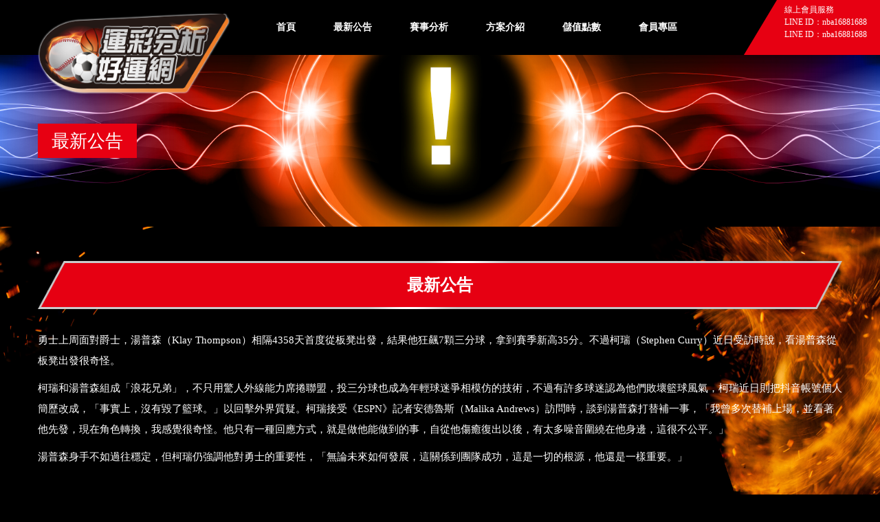

--- FILE ---
content_type: text/html; charset=UTF-8
request_url: https://www.good-luck888.com/index.php/news/content/1963
body_size: 8250
content:
<!DOCTYPE html>
<html>
<head>
<meta charset="utf-8">
<meta name="keywords" content="運動分析,運彩分析,NBA分析,MLB分析,NHL分析,世界盃足球分析,中華職棒 CPBL,美國職棒分析,日本職棒,台灣運彩,公益彩券運動彩券分析,台棒分析">
<meta name="description" content="全台灣最大分析賽事網站平台，最專業的運動賽事分析，歡迎您立即加入，早日成為人生的勝利組!掌握精準分析賽事盤口，獲得準確資訊，讓您一注翻身的好機會!
專營NBA分析,MLB分析.NHL分析、台棒分析、日棒分析、韓棒分析、美棒分析、足球分析、中華職棒 CPBL、美國職棒分析。">
<meta name="robots" content="all">
    
<title>運彩分析好運網</title>
<!-- Stylesheets -->
	
<base href="https://www.good-luck888.com/"	>

<link rel="icon" href="favicon-20190212114749858.ico" >
	
<link href="css/bootstrap.css" rel="stylesheet">
<link href="css/revolution-slider.css" rel="stylesheet">
<link href="css/style.css" rel="stylesheet">
<!-- Responsive -->
<meta http-equiv="X-UA-Compatible" content="IE=edge">
<meta name="viewport" content="width=device-width, initial-scale=1.0, maximum-scale=1.0, user-scalable=0">
<link href="css/responsive.css" rel="stylesheet">
<link href="css/gs.css" rel="stylesheet">
<link href="css/slick.css" rel="stylesheet">
<link href="css/slick-theme.css" rel="stylesheet">
<link href="css/fa.css" rel="stylesheet">
	
<script src="js/jquery.js"></script>
<script src="js/slick.min.js"></script>
<script src="js/jquery.marquee.js"></script>

<!--[if lt IE 9]><script src="http://html5shim.googlecode.com/svn/trunk/html5.js"></script><![endif]-->
<!--[if lt IE 9]><script src="js/respond.js"></script><![endif]-->
</head>

<body>
<div class="page-wrapper">
 	
        <!-- Main Header -->
    <header class="main-header">
        <div class="auto-container clearfix">
            
            <!-- Logo -->
            <div class="logo"><a href="index.php"><img src="images/gs-logo.png" alt="Logo" title="StayFit"></a></div>
			
            
            <!-- Main Menu -->
            <nav class="main-menu">
                <div class="navbar-header">
                    <!-- Toggle Button -->      
                    <button type="button" class="navbar-toggle" data-toggle="collapse" data-target=".navbar-collapse" id="mobileMainMenuToggleButton">
                        <span class="icon-bar"></span>
                        <span class="icon-bar"></span>
                        <span class="icon-bar"></span>
                    </button>
					
					<script>
						$('#mobileMainMenuToggleButton').on('click',function(){
							window.setTimeout(function(){
								if( $('.navbar-collapse').height() > 0 )
								{
									$('.logo').stop().fadeOut();
								}
								else
								{
									$('.logo').stop().fadeIn();
								}
									//alert( $('.navbar-collapse').height()  )
							},500);
						})
					</script>
                </div>
                
                <div class="navbar-collapse collapse clearfix">                                                                                              
                    <ul class="nav navbar-nav navbar-right">
						
						<li><a href="index.php">首頁</a></li>
						
						<li><a href="index.php/news">最新公告</a></li>
						
						<li><a href="index.php/game_analysis/pages_list">賽事分析</a></li>
						
						<li><a href="index.php/game_analysis/teacher_list">方案介紹</a></li>
						
						<li class="dropdown"><a>儲值點數</a>
                            <ul class="submenu">
								<li><a href="index.php/project/item_list">立即儲值</a></li>
								<li><a href="index.php/pages/full_page/4/2">會員下單流程</a></li>
								<li><a href="index.php/pages/full_page/4/3">超商繳費說明</a></li>
							</ul>
						</li>
						
                        <li class="dropdown"><a>會員專區</a>
                            <ul class="submenu">
																			<li><a href="index.php/member/login_form">會員登入</a></li>
											<li><a href="index.php/member/join_form">會員註冊</a></li>                                
                            </ul>
                        </li>
						
						
						                    </ul>
                    <div class="clearfix"></div>
                </div>
            </nav>
            <!-- Main Menu End-->
            
        </div>
        
        <div class="open-hours">
            <div class="toggle-open-hours">
                線上會員服務<br>LINE ID：nba16881688<br>LINE ID：nba16881688<br>		
			</div>
        </div>
        
		
    </header>
    <!--End Main Header -->
	<img src="img/bg1.png" id="bgBall1" style="top: 360px;">
	<img src="img/bg2.png" id="bgBall2" style="top: 510px;">
	<img src="img/bg3.png" id="bgBall3" style="top: 960px; left: 35px;">	

	<!--Page Banner -->
    <section class="page-banner" style="background-image:url(./uploads/63f1c3180c0dc8046ff9ec50db955b6e.jpg);">
    	<div class="auto-container">
        	<h1>最新公告</h1>
        </div>
    </section>
        	
		<section class="gs_full_content">
		<div class="auto-container">
			
			<div class="gs_content_title1">最新公告</div>
			<div style="clear: both;"></div>
			
				<p>勇士上周面對爵士，湯普森（Klay Thompson）相隔4358天首度從板凳出發，結果他狂飆7顆三分球，拿到賽季新高35分。不過柯瑞（Stephen Curry）近日受訪時說，看湯普森從板凳出發很奇怪。</p>

<p>柯瑞和湯普森組成「浪花兄弟」，不只用驚人外線能力席捲聯盟，投三分球也成為年輕球迷爭相模仿的技術，不過有許多球迷認為他們敗壞籃球風氣，柯瑞近日則把抖音帳號個人簡歷改成，「事實上，沒有毀了籃球。」以回擊外界質疑。柯瑞接受《ESPN》記者安德魯斯（Malika Andrews）訪問時，談到湯普森打替補一事，「我曾多次替補上場，並看著他先發，現在角色轉換，我感覺很奇怪。他只有一種回應方式，就是做他能做到的事，自從他傷癒復出以後，有太多噪音圍繞在他身邊，這很不公平。」</p>

<p>湯普森身手不如過往穩定，但柯瑞仍強調他對勇士的重要性，「無論未來如何發展，這關係到團隊成功，這是一切的根源，他還是一樣重要。」</p>
		</div>
		<div style="clear: both; height: 170px;"></div>
		
	</section>
	<section id="gs_foot">
		<div class="auto-container">
			<img src="img/foot_line.png" id="foot_hr">
			<div style="clear: both;"></div>
						
			<div class="col-lg-8 col-lg-offset-2 col-md-12" style="margin-top: -70px;">
				<div class="col-md-6 col-xs-12">
                                                <p style="font-size: 2em;">線上會員服務</p>				</div>
                
                                            <div class="hidden-lg visible-xs visible-md visible-sm col-xs-12" style="height: 4em;"></div>
                            
                            <div  class="col-md-3 col-xs-12">
                                <img src="uploads/30b378da6db106c488d5198ed1977376.jpg" style="width: 100%;">                            <div style="background: #55b53a;border-radius: 5px;color: #fff;padding: 5px 10px;">
                                <i class="fa fa-line-in" style="font-size:20px;margin-right:5px;"></i>nba16881688
                            </div></div>			</div>
			
			<div style="clear: both;"></div>
			
		</div>
		
		<a href="#" class="back-to-top">
            <i class="fa fa-angle-up"></i>
        </a>
	</section>

</div>
<!--End pagewrapper-->

<script src="js/bootstrap.min.js"></script>
<script src="js/revolution.min.js"></script>
<script src="js/bxslider.js"></script>
<script src="js/jquery.appear.js"></script>
<script src="js/wow.js"></script>
<script src="js/knob.js"></script>
<script src="js/validate.js"></script>
<script src="js/script.js"></script>


	
<img src="img/body-bg.png" id="gs-body-bg">


</body>
</html>


--- FILE ---
content_type: text/css
request_url: https://www.good-luck888.com/css/responsive.css
body_size: 9460
content:
@media only screen and (min-device-width: 1200px)  and (max-width: 1366px) { /* 1366px */
	.main-menu {
		margin-right: 220px;
	}	
}
@media only screen and (min-width: 1169px) and (max-width: 1024px) {
	.features-services .post.style-three .post-cont{
		left:28%;
		width:82%;	
	}
	
	.curved-carousel .slide-item .text-side{
		padding-left:20px;	
	}
}

@media only screen and (max-width: 1139px){
	.main-header .open-hours{
		display:none;	
	}
	
	.main-menu{
		margin-right:0px;	
	}
	
	.features .post{
		width:100%;
		max-width:720px;
		margin:0 auto 1px;
		float:none;
	}
}


@media only screen and (max-width: 1023px){
	
	
	.main-menu .navbar-nav > li{
		margin-left:10px;	
	}
	
	.main-menu .navbar-nav > li > a{
		padding:8px 12px;	
	}
	
	.main-menu .navbar-nav > li > ul{
		/*left:auto;
		right:12px;*/
	}
	
	.main-menu .navbar-nav > li > ul > li > ul{
		/*position:absolute;
		left:auto;
		right:200%;*/
	}
	
	.main-menu .navbar-nav > li > ul > li:hover > ul{
		/*left:auto;
		right:100%;	*/
	}
	
	.curved-carousel .slide-item .text-side{
		width:100%;
		float:none;
		height:auto;
		min-height:0px;
	}
	
	.curved-carousel .slide-item .image-box{
		position:relative;
		width:100%;
		left:0%;
		min-height:350px;	
	}
	
	.curved-carousel .bx-controls{
		position:relative;
		bottom:0px;
		text-align:center;
		padding:15px;
	}
	
	.curved-carousel .slide-item .image-box .text-layer{
		width:100%;
		padding: 10px 5%;
	}
	
	.curved-carousel .slide-item .text-side,
	.curved-carousel .slide-item .text-side .sec-title,
	.curved-carousel .slide-item .text-side .sec-text{
		margin-left:0px;
		transform:skewX(0deg);
		-webkit-transform:skewX(0deg);
		-ms-transform:skewX(0deg);
		-o-transform:skewX(0deg);
		-moz-transform:skewX(0deg);
	}
	
	.tweets-scroller{
		padding-left:0px;	
	}
	
	.tweets-scroller .tweets-slider-container{
		position:relative;
		width:100%;
		height:auto;
		min-height:0px;
		padding:30px 15px;
	}
	
	.tweets-scroller .tweets-slider .slide-item .icon,
	.tweets-scroller .tweets-slider .slide-item-text{
		margin-bottom:20px;	
	}
	
	.tweets-scroller .image-scroller-container{
		margin-left:0px;
		width:100%;
		height:auto;	
	}
	
	.sec-title h2{
		font-size:26px;	
	}
	
	.features-services.style-two .box{
		border:2px solid #ffffff;	
	}
	
	.our-team .member .image .curve{
	transform:skewY(-2deg);
	-webkit-transform:skewY(-2deg);
	-moz-transform:skewY(-2deg);
	-ms-transform:skewY(-2deg);
	-o-transform:skewY(-2deg);
	}
	
	.our-team .member:hover .image .curve{
		transform:skewY(2deg);
		-webkit-transform:skewY(2deg);
		-moz-transform:skewY(2deg);
		-ms-transform:skewY(2deg);
		-o-transform:skewY(2deg);
	}
	
	.price-table .title:after{
		display:none;	
	}
	
	.curved-section .content,
	.curved-section .content .sec-title,
	.curved-section .content .sec-text{
		transform:skewX(0deg);
		-webkit-transform:skewX(0deg);
		-moz-transform:skewX(0deg);
		-ms-transform:skewX(0deg);
		-o-transform:skewX(0deg);
		margin-left:0px;
		width:100%;
	}
	
	.curved-section .image{
		position:relative;
		left:0px;
		top:0px;
		width:100%;
		min-height:0;
		height:350px;	
	}
	
	.blog .col-md-8{
		padding-right:15px;	
	}
	
	.contact-us .map-area{
		position:relative;
		left:0px;
		top:0px;
		height:450px;
		width:100%;	
	}
	
	.contact-us .contact-area:after{
		display:none;	
	}
	
	.contact-us .contact-area{
		width:100%;
		float:none;
		padding:50px;	
	}
	
	.contact-us .contact-area,
	.contact-us .contact-area .contact-title,
	.contact-us .contact-area .contact-form{
		transform:skewX(0deg);
		-webkit-transform:skewX(0deg);
		-ms-transform:skewX(0deg);
		-o-transform:skewX(0deg);
		-moz-transform:skewX(0deg);
	}
	
	.contact-us .contact-area .contact-title .space,
	.contact-us .contact-area .contact-form .fields{
		padding-left:0px;	
	}
	
	.contact-us .contact-area .contact-form .form-group{
		margin-left:-15px;
		margin-right:-15px;	
	}
	
	.schedule .time-table{
		width:1000px;
		overflow-x:auto;	
	}
}



@media only screen and (min-width: 768px) and (max-width: 1023px) {
	.main-menu,
	.main-header .logo{
		float:none;
		width:100%;
		text-align:center;	
	}
	
	.main-menu .navbar-nav > li{
		float:none;
		display:inline-block;
		margin:0px 5px;	
	}
	
	.main-menu .navbar-collapse .navbar-right{
		float:none;
		width:100%;
		padding-top:20px;
	}
	
	.main-menu .navbar-nav > li > a{
		padding-left:15px;
		padding-right:15px;	
	}
	
	.main-menu .navbar-nav li a{
		text-align:left;
	}
}

@media only screen and (max-width: 767px){
	
	.main-header.header-fixed{
		position:relative;	
	}
	
	.main-menu{
		float:none;
		width:100%;
		margin:0px;	
	}
	
	.main-menu .navbar-toggle{
		border:1px solid #ffffff;
		margin:0px 0px 0px 0px;
	}
	
	.main-menu .navbar-toggle .icon-bar{
		background:#ffffff;	
	}
	
	.main-menu .collapse,
	.main-menu .collapse.in,
	.main-menu .collapsing{
		max-height:none;
		overflow:hidden;
		padding:0px;
		border:1px solid #10bcf4;
		margin:10px 0px;
		width:100%;
		border-radius:3px;
		-ms-border-radius:3px;
		-moz-border-radius:3px;
		-webkit-border-radius:3px;
		-o-border-radius:3px;	
	}
	
	.main-menu .navbar-nav > li{
		margin:0px;	
	}
	
	.main-menu .navbar-nav > li:after{
		display:none;	
	}
	
	.main-menu .navbar-nav > li > ul,
	.main-menu .navbar-nav > li > ul > li > ul{
		position:relative;
		border:none;
		visibility:visible;
		opacity:1;
		display:none;
		left:auto !important;
		right:auto !important;
		top:auto !important;
		width:100%;
		background:none;
		border-radius:0px;
		-webkit-border-radius:0px;
		-ms-border-radius:0px;
		-o-border-radius:0px;
		-moz-border-radius:0px;
	}
	
	.main-menu .navbar-nav > li > ul > li.dropdown:before,
	.main-menu .navbar-nav > li.dropdown:before{
		font-family: 'FontAwesome';
		content:'\f0d7';
		position:absolute;
		right:7px;
		top:9px;
		width:20px;
		height:20px;
		display:block;
		color:#ffffff;
		line-height:20px;
		font-size:16px;
		text-align:center;
		z-index:5;	
	}
		
	.main-menu .navbar-nav > li > ul,
	.main-menu .navbar-nav > li > ul > li > ul{
		border-top:1px solid #10bcf4 !important;	
	}
	
	.main-menu .navbar-nav > li,
	.main-menu .navbar-nav > li > ul > li,
	.main-menu .navbar-nav > li > ul > li > ul > li{
		border-bottom:1px solid #10bcf4;	
	}
	
	.main-menu .navbar-nav > li > a,
	.main-menu .navbar-nav > li > ul > li > a,
	.main-menu .navbar-nav > li > ul > li > ul > li > a{
		padding:9px 10px;
		line-height:22px;
	}
	
	.main-menu .navbar-nav li:hover > ul{
		display:block;	
	}
	
	.comment-details {
		margin-left:0px; 
		padding-top:100px;
	}
	.comments:before {
		display:none;
	}
	section#blog, section.single.blog {
		padding-top:120px !important;
	}
	.title-head { 
		font-size:24px;
	}
	.author img { 
		position:static; 
		display:block; 
		margin:0 auto; 
		padding-top:40px;
	}
	.author-comment { 
		margin-left:0px;
		padding-top:30px; 
		float:none;
	 }
	.comment-area input[type="text"], 
	.comment-area input[type="phone"], 
	.comment-area textarea, 
	.comment-area input[type="email"]{ 
		width:100%;
	}
	.blog form { 
		padding-left:10px; 
		padding-right:10px;
	}
	.blog .post-content { 
		padding:25px 25px;
	}
	
	.workout-sessions .post .images .col-md-4{
		margin-bottom:15px;	
	}
	
	.products .product{
		margin-bottom:30px;	
	}
	
	.features-services .post{
		background-position:left top;
		min-height:320px;	
	}
	
	.features-services .post.style-three .post-cont{
		background:rgba(12,31,52,0.60);
		left:0px;
		bottom:0px;
		width:100%;
		height:auto;
		transform:skewX(0deg);
		-webkit-transform:skewX(0deg);
		-ms-transform:skewX(0deg);
		-moz-transform:skewX(0deg);
		-o-transform:skewX(0deg);
	}
	
	.features-services .post.style-three .post-cont .post-text{
		position:absolute;
		bottom:0px;
		width:100%;
		padding:0px 15px 60px;
		text-align:center;
		transform:skewX(0deg);
		-webkit-transform:skewX(0deg);
		-ms-transform:skewX(0deg);
		-moz-transform:skewX(0deg);
		-o-transform:skewX(0deg);
	}
	
	.features-services{
		margin-top:20px;	
	}
	
	.features-services .post.style-three .post-text .more{
		bottom:10px;
		right:20px;	
	}
	
	.featured-courses .column-container{
		margin-left:0px;
		margin-right:0px;
		padding:15px;
	}
	
	.featured-courses .column-container .column{
		float:none;
		padding:15px 0px;
		width:100%;
	}
	
	.featured-courses .column .post:last-child{
		border-bottom:1px solid #dddddd;	
	}
	
	.why-choose-us .text,
	.why-choose-us .title{
		float:none;
		width:100%;
		margin:15px;	
	}
	
	.our-team .member{
		margin-bottom:50px;	
	}
	
	.our-team .member .image .curve{
		display:none;
	}
	
	.our-team .member .content{
		padding-top:25px;
		margin-top:-22px;	
	}
	
	.features .post .arrow{
		display:none;	
	}
	
	.client-logos{
		height:auto;
		padding-left:0px;	
	}
	
	.logo-scroller{
		height:110px;
		overflow:hidden;	
	}
	
	.client-logos .title{
		position:relative;
		margin-right:70px;
		padding:11px 30px;
	}
	
	.curved-section .content{
		padding-right:0px;	
	}
}


@media only screen and (max-width: 599px){
	.features .post .image{
		width:100%;	
	}
	.features .post .text{
		width:100%;	
	}
	
	.contact-us .map-area{
		height:350px;
	}
	
	.contact-us .contact-area{
		padding:40px 15px;	
	}
	
	.contact-us .contact-area .contact-title h2{
		position:relative;
		font-size:24px;
		line-height:1.6em;
	}
}


@media only screen and (max-width: 479px){
	.tweets-scroller .image-scroller-container{
		display:none;	
	}
	
	.main-footer .social-links{
		margin-left:0px;	
	}
	
	.main-footer .quick-links ul{
		float:none;
		width:100%;
	}
}



--- FILE ---
content_type: text/css
request_url: https://www.good-luck888.com/css/gs.css
body_size: 6825
content:
body{
	color: #FFF;
	font-family: '微軟正黑體';
}


.gs_full_content{
	width: 100%;
	position: relative;
	clear: both;
	min-height: 500px;
}

.gs_content_title1{
	width: 100%;
	height: 70px;
	margin: 50px auto 30px auto;
	background: url(../img/content_title.png) center center no-repeat;
	background-size: 100% 100%;
	line-height: 70px;
	text-align: center;
	color: #FFF;
	font-size: 24px;
	font-weight: bold;
	
}

#gs-body-bg{
	position:fixed;
	bottom: 0;
	left: 0;
	width: 100%;
	height: auto;
	z-index: -999999;
}

#welcome_product_slider_1{
	width: 96%;
	margin: 0 auto;
}

#welcome_product_slider_1 div{
	overflow: hidden;
}

#welcome_product_slider_1 div img{
	width: 100%;
	margin: 0 0.5em;
}

#welcome_product_slider_1_dots{
	width: 100%;
	position: relative;
}


.content_navi_1 a{
	display: block;
	width: 100%;
	font-size: 1.1em;
	line-height: 2.2em;
	color: #FFF;
	text-align: center;
	-webkit-box-shadow: 
		0px 0px 7px 3px rgba(231,0,18,1),
		inset 0px 0px 7px 3px rgba(231,0,18,1);
	
	-moz-box-shadow: 
		0px 0px 7px 3px rgba(231,0,18,1),
		inset 0px 0px 7px 3px rgba(231,0,18,1);
	
	box-shadow: 
		0px 0px 7px 3px rgba(231,0,18,1),
		inset 0px 0px 7px 3px rgba(231,0,18,1);
	
	border: 1.3px solid #FFF;
	margin: 1em 0;
	font-weight: bold;
	transition: all 0.3s ease-in-out;
	background: #e60012;
	border-radius: 5px;
}

.content_navi_1 a:hover{
	background: none;
}

.gs_text_shadow1
{
	color: rgb(255, 255, 255);
text-shadow: 
	rgb(255, 45, 149) 0px 0px 20px,
	rgb(255, 45, 149) 0px 0px 30px, rgb(255, 45, 149) 0px 0px 40px;
}

.gs_shadow_1{
	-webkit-box-shadow: 
		0px 0px 7px 3px rgba(231,0,18,1),
		inset 0px 0px 7px 4px rgba(231,0,18,1);
	
	-moz-box-shadow: 
		0px 0px 7px 3px rgba(231,0,18,1),
		inset 0px 0px 7px 3px rgba(231,0,18,1);
	
	box-shadow: 
		0px 0px 7px 3px rgba(231,0,18,1),
		inset 0px 0px 7px 3px rgba(231,0,18,1);
	
	border: 1.3px solid #FFF;
}

.gs_button_1{
	background: none;
	color: #FFF;
	padding: 0.3em 2em;
	-webkit-box-shadow: 
		0px 0px 7px 3px rgba(231,0,18,1),
		inset 0px 0px 7px 4px rgba(231,0,18,1);
	
	-moz-box-shadow: 
		0px 0px 7px 3px rgba(231,0,18,1),
		inset 0px 0px 7px 3px rgba(231,0,18,1);
	
	box-shadow: 
		0px 0px 7px 3px rgba(231,0,18,1),
		inset 0px 0px 7px 3px rgba(231,0,18,1);
	
	border: 1.3px solid #FFF;
	border-radius: 5px;
	transition: all 0.3s ease-in-out;
}

.gs_button_1:hover{
	background:rgba(255,12,16,0.80);
	color: #FFF;
}

.gs_shadow_border_bottom{
	-webkit-box-shadow: 
		0px 0px 7px 3px rgba(231,0,18,1),
		inset 0px 0px 7px 3px rgba(231,0,18,1);
	
	-moz-box-shadow: 
		0px 0px 7px 3px rgba(231,0,18,1),
		inset 0px 0px 7px 3px rgba(231,0,18,1);
	
	box-shadow: 
		0px 0px 7px 3px rgba(231,0,18,1),
		inset 0px 0px 7px 3px rgba(231,0,18,1);
	
	border-bottom: 1.3px solid #FFF;
}

#foot_hr{
	width: 100%;
	margin:-150px 0 45px 0;
	position: relative;
	z-index: 14;
}

.back-to-top{
	width: 3em;
	height: 3em;
	line-height: 3em;
	right: 10px;
	border:2px solid #FFF;
	border-radius: 25px;
	transition: all 0.5s ease-in-out;
}

.back-to-top:hover{
	background: black;
}

#gs_foot{
	padding-bottom: 100px;
	clear: both;
}

/* ---- LOGO --------- */
/* LG */
@media only screen and (min-width : 1170px) {
	.logo a img{
		height: 117px;
	}
}

/* MD */
@media only screen and (min-width : 970px) and (max-width:1169px) {
	.logo a img{
		height: 70px;
		z-index: 0;
	}
}

/* SM */
@media only screen and (min-width : 750px) and (max-width:969.999px) {
	.logo a img{
		height: 45px;
		z-index: 0;
	}
}

/* XS */
@media only screen and (max-width:749.9999px) {
	.logo a img{
		height: 70px;
		z-index: 0;
	}
}

#bgBall1{
	position: absolute;
	left: 5px;
	display: none;
}

#bgBall2{
	position: absolute;
	right: 5px;
	display: none;
}

#bgBall3{	
	position: absolute;
	right: 5px;
	display: none;
}

/* 球若不在LG 則隱藏 */
/* LG */
@media only screen and (min-width : 1780px) {
	#bgBall1{
		display: block;
	}

	#bgBall2{
		display: block;
	}

	#bgBall3{	
		display: block;
	}
}

#paginate{
	width: 100%;
	padding: 50px 0 0 0;
	text-align: center;
	clear: both;
}

#paginate strong{
	font-size: 1.4em;
	margin: 0 0.4em;
	border: 1px solid #FFF;
	padding: 0.2em 0.5em;
	-webkit-box-shadow: 
		0px 0px 7px 3px rgba(231,0,18,1),
		inset 0px 0px 7px 3px rgba(231,0,18,1);
	
	-moz-box-shadow: 
		0px 0px 7px 3px rgba(231,0,18,1),
		inset 0px 0px 7px 3px rgba(231,0,18,1);
	
	box-shadow: 
		0px 0px 7px 3px rgba(231,0,18,1),
		inset 0px 0px 7px 3px rgba(231,0,18,1);
}

#paginate a{
	font-size: 1.4em;
	margin: 0 0.4em;
	border: 1px solid #FFF;
	padding: 0.2em 0.5em;
	-webkit-box-shadow: 
		0px 0px 7px 3px rgba(231,0,18,1),
		inset 0px 0px 7px 3px rgba(231,0,18,1);
	
	-moz-box-shadow: 
		0px 0px 7px 3px rgba(231,0,18,1),
		inset 0px 0px 7px 3px rgba(231,0,18,1);
	
	box-shadow: 
		0px 0px 7px 3px rgba(231,0,18,1),
		inset 0px 0px 7px 3px rgba(231,0,18,1);
	transition: all 0.3s ease-in-out;
}

#paginate a:hover{
	color: #FFF;
}


/* 名將分析 */
.teacher_list_item_wrap{
	text-align: center;
	margin: 1em 0;
}

.teacher_list_item_wrap a{
	display: block;
}

.teacher_list_item_wrap .teacher_list_img{
	width: 100%;
}

.teacher_list_img img{
	width: 100%;
	transition: all 0.2s ease-in-out;
}

@media only screen and (min-width : 1170px) {
	.teacher_list_img img{		
		opacity: 0.8;
	}
}

.teacher_list_img img:hover{
	opacity: 1;
}

.teacher_list_title{
	color: #FFF;
	text-align: center;
	font-size: 1.05em;
	width: 100%;
	padding-top: 0.3em;
}

/* 儲值點數 */
.shop_title{
	color: rgb(230, 255, 5);
	font-size: 1.2em;
	text-shadow: rgb(255, 255, 255) 0px -1px 4px, rgb(255, 255, 0) 0px -2px 10px, rgb(255, 128, 0) 0px -10px 20px, rgb(255, 0, 0) 0px -18px 40px;
	padding: 0.5em 0 0.1em 0.3em;
}

.shop_intro{
	font-size: 0.8em;
	padding: 0.5em 0 1em 0.2em;
	line-height: 1.6em;
}

.shop-buy-button:hover{
	-webkit-box-shadow: 0px 0px 62px 14px rgba(255,255,255,1);
	-moz-box-shadow: 0px 0px 62px 14px rgba(255,255,255,1);
	box-shadow: 0px 0px 62px 14px rgba(255,255,255,1);
	transition: all 0.3s ease-in-out;
	background: #e60012;
	color: #FFF;
}

.gs_input_background{
	-webkit-box-shadow: 0px 0px 42px 1px rgba(255,255,255,0.8);
	-moz-box-shadow: 0px 0px 42px 1px rgba(255,255,255,0.8);
	box-shadow: 0px 0px 42px 1px rgba(255,255,255,0.8);
	font-size: 1.2em;
	background: rgba(255,255,255,0.95);
	border-radius: 10px;
	padding-bottom: 2em;
}

#index_maquee{
	overflow: hidden;
	font-size: 1.2em;
	padding: 2em 0;
	max-width: 90%;
	margin: 0 auto;
}







--- FILE ---
content_type: application/javascript
request_url: https://www.good-luck888.com/js/revolution.min.js
body_size: 214752
content:
(function(b){if(typeof define==="function"&&define.amd&&define.amd.jQuery){define(["jquery"],b)}else{b(jQuery)}}(function(ac){var S="left",T="right",ad="up",G="down",af="in",E="out",V="none",L="auto",W="swipe",K="pinch",R="tap",Y="doubletap",ag="longtap",F="hold",M="horizontal",J="vertical",Z="all",O=10,ab="start",X="move",aa="end",Q="cancel",ah="ontouchstart" in window,I=window.navigator.msPointerEnabled&&!window.navigator.pointerEnabled,ae=window.navigator.pointerEnabled||window.navigator.msPointerEnabled,P="TouchSwipe";var U={fingers:1,threshold:75,cancelThreshold:null,pinchThreshold:20,maxTimeThreshold:null,fingerReleaseThreshold:250,longTapThreshold:500,doubleTapThreshold:200,swipe:null,swipeLeft:null,swipeRight:null,swipeUp:null,swipeDown:null,swipeStatus:null,pinchIn:null,pinchOut:null,pinchStatus:null,click:null,tap:null,doubleTap:null,longTap:null,hold:null,triggerOnTouchEnd:true,triggerOnTouchLeave:false,allowPageScroll:"auto",fallbackToMouseEvents:true,excludedElements:"label, button, input, select, textarea, a, .noSwipe"};ac.fn.swipe=function(a){var b=ac(this),c=b.data(P);if(c&&typeof a==="string"){if(c[a]){return c[a].apply(this,Array.prototype.slice.call(arguments,1))}else{ac.error("Method "+a+" does not exist on jQuery.swipe")}}else{if(!c&&(typeof a==="object"||!a)){return H.apply(this,arguments)}}return b};ac.fn.swipe.defaults=U;ac.fn.swipe.phases={PHASE_START:ab,PHASE_MOVE:X,PHASE_END:aa,PHASE_CANCEL:Q};ac.fn.swipe.directions={LEFT:S,RIGHT:T,UP:ad,DOWN:G,IN:af,OUT:E};ac.fn.swipe.pageScroll={NONE:V,HORIZONTAL:M,VERTICAL:J,AUTO:L};ac.fn.swipe.fingers={ONE:1,TWO:2,THREE:3,ALL:Z};function H(a){if(a&&(a.allowPageScroll===undefined&&(a.swipe!==undefined||a.swipeStatus!==undefined))){a.allowPageScroll=V}if(a.click!==undefined&&a.tap===undefined){a.tap=a.click}if(!a){a={}}a=ac.extend({},ac.fn.swipe.defaults,a);return this.each(function(){var b=ac(this);var c=b.data(P);if(!c){c=new N(this,a);b.data(P,c)}})}function N(bT,D){var v=(ah||ae||!D.fallbackToMouseEvents),t=v?(ae?(I?"MSPointerDown":"pointerdown"):"touchstart"):"mousedown",x=v?(ae?(I?"MSPointerMove":"pointermove"):"touchmove"):"mousemove",h=v?(ae?(I?"MSPointerUp":"pointerup"):"touchend"):"mouseup",j=v?null:"mouseleave",bK=(ae?(I?"MSPointerCancel":"pointercancel"):"touchcancel");var bh=0,by=null,bm=0,bW=0,bo=0,y=1,ay=0,bE=0,q=null;var bw=ac(bT);var b="start";var f=0;var bx=null;var i=0,bV=0,bS=0,bk=0,p=0;var br=null,bi=null;try{bw.bind(t,bA);bw.bind(bK,bO)}catch(bd){ac.error("events not supported "+t+","+bK+" on jQuery.swipe")}this.enable=function(){bw.bind(t,bA);bw.bind(bK,bO);return bw};this.disable=function(){bD();return bw};this.destroy=function(){bD();bw.data(P,null);return bw};this.option=function(ai,aj){if(D[ai]!==undefined){if(aj===undefined){return D[ai]}else{D[ai]=aj}}else{ac.error("Option "+ai+" does not exist on jQuery.swipe.options")}return null};function bA(aj){if(bM()){return}if(ac(aj.target).closest(D.excludedElements,bw).length>0){return}var ai=aj.originalEvent?aj.originalEvent:aj;var ak,al=ah?ai.touches[0]:ai;b=ab;if(ah){f=ai.touches.length}else{aj.preventDefault()}bh=0;by=null;bE=null;bm=0;bW=0;bo=0;y=1;ay=0;bx=be();q=bn();k();if(!ah||(f===D.fingers||D.fingers===Z)||bq()){bf(0,al);i=aw();if(f==2){bf(1,ai.touches[1]);bW=bo=av(bx[0].start,bx[1].start)}if(D.swipeStatus||D.pinchStatus){ak=o(ai,b)}}else{ak=false}if(ak===false){b=Q;o(ai,b);return ak}else{if(D.hold){bi=setTimeout(ac.proxy(function(){bw.trigger("hold",[ai.target]);if(D.hold){ak=D.hold.call(bw,ai,ai.target)}},this),D.longTapThreshold)}a0(true)}return null}function bU(al){var ai=al.originalEvent?al.originalEvent:al;if(b===aa||b===Q||bb()){return}var am,an=ah?ai.touches[0]:ai;var ak=bG(an);bV=aw();if(ah){f=ai.touches.length}if(D.hold){clearTimeout(bi)}b=X;if(f==2){if(bW==0){bf(1,ai.touches[1]);bW=bo=av(bx[0].start,bx[1].start)}else{bG(ai.touches[1]);bo=av(bx[0].end,bx[1].end);bE=ax(bx[0].end,bx[1].end)}y=bQ(bW,bo);ay=Math.abs(bW-bo)}if((f===D.fingers||D.fingers===Z)||!ah||bq()){by=bC(ak.start,ak.end);bc(al,by);bh=bv(ak.start,ak.end);bm=bB();bF(by,bh);if(D.swipeStatus||D.pinchStatus){am=o(ai,b)}if(!D.triggerOnTouchEnd||D.triggerOnTouchLeave){var ao=true;if(D.triggerOnTouchLeave){var aj=bp(this);ao=C(ak.end,aj)}if(!D.triggerOnTouchEnd&&ao){b=bL(X)}else{if(D.triggerOnTouchLeave&&!ao){b=bL(aa)}}if(b==Q||b==aa){o(ai,b)}}}else{b=Q;o(ai,b)}if(am===false){b=Q;o(ai,b)}}function r(aj){var ai=aj.originalEvent;if(ah){if(ai.touches.length>0){B();return true}}if(bb()){f=bk}bV=aw();bm=bB();if(n()||!ba()){b=Q;o(ai,b)}else{if(D.triggerOnTouchEnd||(D.triggerOnTouchEnd==false&&b===X)){aj.preventDefault();b=aa;o(ai,b)}else{if(!D.triggerOnTouchEnd&&bR()){b=aa;bI(ai,b,R)}else{if(b===X){b=Q;o(ai,b)}}}}a0(false);return null}function bO(){f=0;bV=0;i=0;bW=0;bo=0;y=1;k();a0(false)}function s(aj){var ai=aj.originalEvent;if(D.triggerOnTouchLeave){b=bL(aa);o(ai,b)}}function bD(){bw.unbind(t,bA);bw.unbind(bK,bO);bw.unbind(x,bU);bw.unbind(h,r);if(j){bw.unbind(j,s)}a0(false)}function bL(ai){var aj=ai;var ak=bN();var al=ba();var am=n();if(!ak||am){aj=Q}else{if(al&&ai==X&&(!D.triggerOnTouchEnd||D.triggerOnTouchLeave)){aj=aa}else{if(!al&&ai==aa&&D.triggerOnTouchLeave){aj=Q}}}return aj}function o(ai,ak){var aj=undefined;if(u()||g()){aj=bI(ai,ak,W)}else{if((m()||bq())&&aj!==false){aj=bI(ai,ak,K)}}if(bH()&&aj!==false){aj=bI(ai,ak,Y)}else{if(az()&&aj!==false){aj=bI(ai,ak,ag)}else{if(bg()&&aj!==false){aj=bI(ai,ak,R)}}}if(ak===Q){bO(ai)}if(ak===aa){if(ah){if(ai.touches.length==0){bO(ai)}}else{bO(ai)}}return aj}function bI(ai,al,aj){var ak=undefined;if(aj==W){bw.trigger("swipeStatus",[al,by||null,bh||0,bm||0,f,bx]);if(D.swipeStatus){ak=D.swipeStatus.call(bw,ai,al,by||null,bh||0,bm||0,f,bx);if(ak===false){return false}}if(al==aa&&bs()){bw.trigger("swipe",[by,bh,bm,f,bx]);if(D.swipe){ak=D.swipe.call(bw,ai,by,bh,bm,f,bx);if(ak===false){return false}}switch(by){case S:bw.trigger("swipeLeft",[by,bh,bm,f,bx]);if(D.swipeLeft){ak=D.swipeLeft.call(bw,ai,by,bh,bm,f,bx)}break;case T:bw.trigger("swipeRight",[by,bh,bm,f,bx]);if(D.swipeRight){ak=D.swipeRight.call(bw,ai,by,bh,bm,f,bx)}break;case ad:bw.trigger("swipeUp",[by,bh,bm,f,bx]);if(D.swipeUp){ak=D.swipeUp.call(bw,ai,by,bh,bm,f,bx)}break;case G:bw.trigger("swipeDown",[by,bh,bm,f,bx]);if(D.swipeDown){ak=D.swipeDown.call(bw,ai,by,bh,bm,f,bx)}break}}}if(aj==K){bw.trigger("pinchStatus",[al,bE||null,ay||0,bm||0,f,y,bx]);if(D.pinchStatus){ak=D.pinchStatus.call(bw,ai,al,bE||null,ay||0,bm||0,f,y,bx);if(ak===false){return false}}if(al==aa&&bP()){switch(bE){case af:bw.trigger("pinchIn",[bE||null,ay||0,bm||0,f,y,bx]);if(D.pinchIn){ak=D.pinchIn.call(bw,ai,bE||null,ay||0,bm||0,f,y,bx)}break;case E:bw.trigger("pinchOut",[bE||null,ay||0,bm||0,f,y,bx]);if(D.pinchOut){ak=D.pinchOut.call(bw,ai,bE||null,ay||0,bm||0,f,y,bx)}break}}}if(aj==R){if(al===Q||al===aa){clearTimeout(br);clearTimeout(bi);if(c()&&!w()){p=aw();br=setTimeout(ac.proxy(function(){p=null;bw.trigger("tap",[ai.target]);if(D.tap){ak=D.tap.call(bw,ai,ai.target)}},this),D.doubleTapThreshold)}else{p=null;bw.trigger("tap",[ai.target]);if(D.tap){ak=D.tap.call(bw,ai,ai.target)}}}}else{if(aj==Y){if(al===Q||al===aa){clearTimeout(br);p=null;bw.trigger("doubletap",[ai.target]);if(D.doubleTap){ak=D.doubleTap.call(bw,ai,ai.target)}}}else{if(aj==ag){if(al===Q||al===aa){clearTimeout(br);p=null;bw.trigger("longtap",[ai.target]);if(D.longTap){ak=D.longTap.call(bw,ai,ai.target)}}}}}return ak}function ba(){var ai=true;if(D.threshold!==null){ai=bh>=D.threshold}return ai}function n(){var ai=false;if(D.cancelThreshold!==null&&by!==null){ai=(bu(by)-bh)>=D.cancelThreshold}return ai}function bj(){if(D.pinchThreshold!==null){return ay>=D.pinchThreshold}return true}function bN(){var ai;if(D.maxTimeThreshold){if(bm>=D.maxTimeThreshold){ai=false}else{ai=true}}else{ai=true}return ai}function bc(ak,aj){if(D.allowPageScroll===V||bq()){ak.preventDefault()}else{var ai=D.allowPageScroll===L;switch(aj){case S:if((D.swipeLeft&&ai)||(!ai&&D.allowPageScroll!=M)){ak.preventDefault()}break;case T:if((D.swipeRight&&ai)||(!ai&&D.allowPageScroll!=M)){ak.preventDefault()}break;case ad:if((D.swipeUp&&ai)||(!ai&&D.allowPageScroll!=J)){ak.preventDefault()}break;case G:if((D.swipeDown&&ai)||(!ai&&D.allowPageScroll!=J)){ak.preventDefault()}break}}}function bP(){var aj=bz();var ak=d();var ai=bj();return aj&&ak&&ai}function bq(){return !!(D.pinchStatus||D.pinchIn||D.pinchOut)}function m(){return !!(bP()&&bq())}function bs(){var ak=bN();var ai=ba();var al=bz();var an=d();var am=n();var aj=!am&&an&&al&&ai&&ak;return aj}function g(){return !!(D.swipe||D.swipeStatus||D.swipeLeft||D.swipeRight||D.swipeUp||D.swipeDown)}function u(){return !!(bs()&&g())}function bz(){return((f===D.fingers||D.fingers===Z)||!ah)}function d(){return bx[0].end.x!==0}function bR(){return !!(D.tap)}function c(){return !!(D.doubleTap)}function bt(){return !!(D.longTap)}function l(){if(p==null){return false}var ai=aw();return(c()&&((ai-p)<=D.doubleTapThreshold))}function w(){return l()}function z(){return((f===1||!ah)&&(isNaN(bh)||bh<D.threshold))}function a(){return((bm>D.longTapThreshold)&&(bh<O))}function bg(){return !!(z()&&bR())}function bH(){return !!(l()&&c())}function az(){return !!(a()&&bt())}function B(){bS=aw();bk=event.touches.length+1}function k(){bS=0;bk=0}function bb(){var aj=false;if(bS){var ai=aw()-bS;if(ai<=D.fingerReleaseThreshold){aj=true}}return aj}function bM(){return !!(bw.data(P+"_intouch")===true)}function a0(ai){if(ai===true){bw.bind(x,bU);bw.bind(h,r);if(j){bw.bind(j,s)}}else{bw.unbind(x,bU,false);bw.unbind(h,r,false);if(j){bw.unbind(j,s,false)}}bw.data(P+"_intouch",ai===true)}function bf(aj,ak){var ai=ak.identifier!==undefined?ak.identifier:0;bx[aj].identifier=ai;bx[aj].start.x=bx[aj].end.x=ak.pageX||ak.clientX;bx[aj].start.y=bx[aj].end.y=ak.pageY||ak.clientY;return bx[aj]}function bG(ak){var ai=ak.identifier!==undefined?ak.identifier:0;var aj=bl(ai);aj.end.x=ak.pageX||ak.clientX;aj.end.y=ak.pageY||ak.clientY;return aj}function bl(ai){for(var aj=0;aj<bx.length;aj++){if(bx[aj].identifier==ai){return bx[aj]}}}function be(){var aj=[];for(var ai=0;ai<=5;ai++){aj.push({start:{x:0,y:0},end:{x:0,y:0},identifier:0})}return aj}function bF(aj,ai){ai=Math.max(ai,bu(aj));q[aj].distance=ai}function bu(ai){if(q[ai]){return q[ai].distance}return undefined}function bn(){var ai={};ai[S]=A(S);ai[T]=A(T);ai[ad]=A(ad);ai[G]=A(G);return ai}function A(ai){return{direction:ai,distance:0}}function bB(){return bV-i}function av(ai,aj){var ak=Math.abs(ai.x-aj.x);var al=Math.abs(ai.y-aj.y);return Math.round(Math.sqrt(ak*ak+al*al))}function bQ(ak,aj){var ai=(aj/ak)*1;return ai.toFixed(2)}function ax(){if(y<1){return E}else{return af}}function bv(ai,aj){return Math.round(Math.sqrt(Math.pow(aj.x-ai.x,2)+Math.pow(aj.y-ai.y,2)))}function bJ(ak,am){var an=ak.x-am.x;var ai=am.y-ak.y;var al=Math.atan2(ai,an);var aj=Math.round(al*180/Math.PI);if(aj<0){aj=360-Math.abs(aj)}return aj}function bC(aj,ak){var ai=bJ(aj,ak);if((ai<=45)&&(ai>=0)){return S}else{if((ai<=360)&&(ai>=315)){return S}else{if((ai>=135)&&(ai<=225)){return T}else{if((ai>45)&&(ai<135)){return G}else{return ad}}}}}function aw(){var ai=new Date();return ai.getTime()}function bp(ak){ak=ac(ak);var ai=ak.offset();var aj={left:ai.left,right:ai.left+ak.outerWidth(),top:ai.top,bottom:ai.top+ak.outerHeight()};return aj}function C(aj,ai){return(aj.x>ai.left&&aj.x<ai.right&&aj.y>ai.top&&aj.y<ai.bottom)}}}));if(typeof(console)==="undefined"){var console={};console.log=console.error=console.info=console.debug=console.warn=console.trace=console.dir=console.dirxml=console.group=console.groupEnd=console.time=console.timeEnd=console.assert=console.profile=console.groupCollapsed=function(){}}if(window.tplogs==true){try{console.groupCollapsed("ThemePunch GreenSocks Logs")}catch(e){}}var oldgs=window.GreenSockGlobals;oldgs_queue=window._gsQueue;var punchgs=window.GreenSockGlobals={};if(window.tplogs==true){try{console.info("Build GreenSock SandBox for ThemePunch Plugins");console.info("GreenSock TweenLite Engine Initalised by ThemePunch Plugin")}catch(e){}
/*!
 * VERSION: 1.14.2
 * DATE: 2014-10-28
 * UPDATES AND DOCS AT: http://www.greensock.com
 *
 * @license Copyright (c) 2008-2014, GreenSock. All rights reserved.
 * This work is subject to the terms at http://www.greensock.com/terms_of_use.html or for
 * Club GreenSock members, the software agreement that was issued with your membership.
 *
 * @author: Jack Doyle, jack@greensock.com
 */
}(function(aA,aP){var aL=aA.GreenSockGlobals=aA.GreenSockGlobals||aA;if(!aL.TweenLite){var aB,aC,aG,aT,aF,aI=function(a){var d,b=a.split("."),c=aL;for(d=0;b.length>d;d++){c[b[d]]=c=c[b[d]]||{}}return c},aM=aI("com.greensock"),aU=1e-10,az=function(b){var d,a=[],c=b.length;for(d=0;d!==c;a.push(b[d++])){}return a},aH=function(){},aO=function(){var a=Object.prototype.toString,b=a.call([]);return function(c){return null!=c&&(c instanceof Array||"object"==typeof c&&!!c.push&&a.call(c)===b)}}(),aR={},aE=function(c,d,g,b){this.sc=aR[c]?aR[c].sc:[],aR[c]=this,this.gsClass=null,this.func=g;var f=[];this.check=function(l){for(var k,j,a,n,o=d.length,i=o;--o>-1;){(k=aR[d[o]]||new aE(d[o],[])).gsClass?(f[o]=k.gsClass,i--):l&&k.sc.push(this)}if(0===i&&g){for(j=("com.greensock."+c).split("."),a=j.pop(),n=aI(j.join("."))[a]=this.gsClass=g.apply(g,f),b&&(aL[a]=n,"function"==typeof define&&define.amd?define((aA.GreenSockAMDPath?aA.GreenSockAMDPath+"/":"")+c.split(".").pop(),[],function(){return n}):c===aP&&"undefined"!=typeof module&&module.exports&&(module.exports=n)),o=0;this.sc.length>o;o++){this.sc[o].check()}}},this.check(!0)},aQ=aA._gsDefine=function(b,d,a,c){return new aE(b,d,a,c)},ay=aM._class=function(b,c,a){return c=c||function(){},aQ(b,[],function(){return c},a),c};aQ.globals=aL;var aN=[0,0,1,1],Y=[],av=ay("easing.Ease",function(b,d,a,c){this._func=b,this._type=a||0,this._power=c||0,this._params=d?aN.concat(d):aN},!0),ax=av.map={},ac=av.register=function(p,h,g,q){for(var b,d,j,c,f=h.split(","),k=f.length,m=(g||"easeIn,easeOut,easeInOut").split(",");--k>-1;){for(d=f[k],b=q?ay("easing."+d,null,!0):aM.easing[d]||{},j=m.length;--j>-1;){c=m[j],ax[d+"."+c]=ax[c+d]=b[c]=p.getRatio?p:p[c]||new p}}};for(aG=av.prototype,aG._calcEnd=!1,aG.getRatio=function(b){if(this._func){return this._params[0]=b,this._func.apply(null,this._params)}var d=this._type,a=this._power,c=1===d?1-b:2===d?b:0.5>b?2*b:2*(1-b);return 1===a?c*=c:2===a?c*=c*c:3===a?c*=c*c*c:4===a&&(c*=c*c*c*c),1===d?1-c:2===d?c:0.5>b?c/2:1-c/2},aB=["Linear","Quad","Cubic","Quart","Quint,Strong"],aC=aB.length;--aC>-1;){aG=aB[aC]+",Power"+aC,ac(new av(null,null,1,aC),aG,"easeOut",!0),ac(new av(null,null,2,aC),aG,"easeIn"+(0===aC?",easeNone":"")),ac(new av(null,null,3,aC),aG,"easeInOut")}ax.linear=aM.easing.Linear.easeIn,ax.swing=aM.easing.Quad.easeInOut;var aS=ay("events.EventDispatcher",function(a){this._listeners={},this._eventTarget=a||this});aG=aS.prototype,aG.addEventListener=function(k,g,d,m,a){a=a||0;var b,c,f=this._listeners[k],j=0;for(null==f&&(this._listeners[k]=f=[]),c=f.length;--c>-1;){b=f[c],b.c===g&&b.s===d?f.splice(c,1):0===j&&a>b.pr&&(j=c+1)}f.splice(j,0,{c:g,s:d,up:m,pr:a}),this!==aT||aF||aT.wake()},aG.removeEventListener=function(b,d){var a,c=this._listeners[b];if(c){for(a=c.length;--a>-1;){if(c[a].c===d){return c.splice(a,1),void 0}}}},aG.dispatchEvent=function(b){var f,a,c,d=this._listeners[b];if(d){for(f=d.length,a=this._eventTarget;--f>-1;){c=d[f],c&&(c.up?c.c.call(c.s||a,{type:b,target:a}):c.c.call(c.s||a))}}};var aJ=aA.requestAnimationFrame,ar=aA.cancelAnimationFrame,Z=Date.now||function(){return(new Date).getTime()},aw=Z();for(aB=["ms","moz","webkit","o"],aC=aB.length;--aC>-1&&!aJ;){aJ=aA[aB[aC]+"RequestAnimationFrame"],ar=aA[aB[aC]+"CancelAnimationFrame"]||aA[aB[aC]+"CancelRequestAnimationFrame"]}ay("Ticker",function(y,q){var k,z,a,g,j,m=this,x=Z(),o=q!==!1&&aJ,w=500,b=33,v=function(d){var f,c,h=Z()-aw;h>w&&(x+=h-b),aw+=h,m.time=(aw-x)/1000,f=m.time-j,(!k||f>0||d===!0)&&(m.frame++,j+=f+(f>=g?0.004:g-f),c=!0),d!==!0&&(a=z(v)),c&&m.dispatchEvent("tick")};aS.call(m),m.time=m.frame=0,m.tick=function(){v(!0)},m.lagSmoothing=function(c,d){w=c||1/aU,b=Math.min(d,w,0)},m.sleep=function(){null!=a&&(o&&ar?ar(a):clearTimeout(a),z=aH,a=null,m===aT&&(aF=!1))},m.wake=function(){null!==a?m.sleep():m.frame>10&&(aw=Z()-w+5),z=0===k?aH:o&&aJ?aJ:function(c){return setTimeout(c,0|1000*(j-m.time)+1)},m===aT&&(aF=!0),v(2)},m.fps=function(c){return arguments.length?(k=c,g=1/(k||60),j=this.time+g,m.wake(),void 0):k},m.useRAF=function(c){return arguments.length?(m.sleep(),o=c,m.fps(k),void 0):o},m.fps(y),setTimeout(function(){o&&(!a||5>m.frame)&&m.useRAF(!1)},1500)}),aG=aM.Ticker.prototype=new aM.events.EventDispatcher,aG.constructor=aM.Ticker;var aa=ay("core.Animation",function(b,c){if(this.vars=c=c||{},this._duration=this._totalDuration=b||0,this._delay=Number(c.delay)||0,this._timeScale=1,this._active=c.immediateRender===!0,this.data=c.data,this._reversed=c.reversed===!0,aq){aF||aT.wake();var a=this.vars.useFrames?aD:aq;a.add(this,a._time),this.vars.paused&&this.paused(!0)}});aT=aa.ticker=new aM.Ticker,aG=aa.prototype,aG._dirty=aG._gc=aG._initted=aG._paused=!1,aG._totalTime=aG._time=0,aG._rawPrevTime=-1,aG._next=aG._last=aG._onUpdate=aG._timeline=aG.timeline=null,aG._paused=!1;var ap=function(){aF&&Z()-aw>2000&&aT.wake(),setTimeout(ap,2000)};ap(),aG.play=function(a,b){return null!=a&&this.seek(a,b),this.reversed(!1).paused(!1)},aG.pause=function(a,b){return null!=a&&this.seek(a,b),this.paused(!0)},aG.resume=function(a,b){return null!=a&&this.seek(a,b),this.paused(!1)},aG.seek=function(a,b){return this.totalTime(Number(a),b!==!1)},aG.restart=function(a,b){return this.reversed(!1).paused(!1).totalTime(a?-this._delay:0,b!==!1,!0)},aG.reverse=function(a,b){return null!=a&&this.seek(a||this.totalDuration(),b),this.reversed(!0).paused(!1)},aG.render=function(){},aG.invalidate=function(){return this._time=this._totalTime=0,this._initted=this._gc=!1,this._rawPrevTime=-1,(this._gc||!this.timeline)&&this._enabled(!0),this},aG.isActive=function(){var b,c=this._timeline,a=this._startTime;return !c||!this._gc&&!this._paused&&c.isActive()&&(b=c.rawTime())>=a&&a+this.totalDuration()/this._timeScale>b},aG._enabled=function(a,b){return aF||aT.wake(),this._gc=!a,this._active=this.isActive(),b!==!0&&(a&&!this.timeline?this._timeline.add(this,this._startTime-this._delay):!a&&this.timeline&&this._timeline._remove(this,!0)),!1},aG._kill=function(){return this._enabled(!1,!1)},aG.kill=function(a,b){return this._kill(a,b),this},aG._uncache=function(a){for(var b=a?this:this.timeline;b;){b._dirty=!0,b=b.timeline}return this},aG._swapSelfInParams=function(b){for(var c=b.length,a=b.concat();--c>-1;){"{self}"===b[c]&&(a[c]=this)}return a},aG.eventCallback=function(b,f,a,c){if("on"===(b||"").substr(0,2)){var d=this.vars;if(1===arguments.length){return d[b]}null==f?delete d[b]:(d[b]=f,d[b+"Params"]=aO(a)&&-1!==a.join("").indexOf("{self}")?this._swapSelfInParams(a):a,d[b+"Scope"]=c),"onUpdate"===b&&(this._onUpdate=f)}return this},aG.delay=function(a){return arguments.length?(this._timeline.smoothChildTiming&&this.startTime(this._startTime+a-this._delay),this._delay=a,this):this._delay},aG.duration=function(a){return arguments.length?(this._duration=this._totalDuration=a,this._uncache(!0),this._timeline.smoothChildTiming&&this._time>0&&this._time<this._duration&&0!==a&&this.totalTime(this._totalTime*(a/this._duration),!0),this):(this._dirty=!1,this._duration)},aG.totalDuration=function(a){return this._dirty=!1,arguments.length?this.duration(a):this._totalDuration},aG.time=function(a,b){return arguments.length?(this._dirty&&this.totalDuration(),this.totalTime(a>this._duration?this._duration:a,b)):this._time},aG.totalTime=function(b,f,a){if(aF||aT.wake(),!arguments.length){return this._totalTime}if(this._timeline){if(0>b&&!a&&(b+=this.totalDuration()),this._timeline.smoothChildTiming){this._dirty&&this.totalDuration();var c=this._totalDuration,d=this._timeline;if(b>c&&!a&&(b=c),this._startTime=(this._paused?this._pauseTime:d._time)-(this._reversed?c-b:b)/this._timeScale,d._dirty||this._uncache(!1),d._timeline){for(;d._timeline;){d._timeline._time!==(d._startTime+d._totalTime)/d._timeScale&&d.totalTime(d._totalTime,!0),d=d._timeline}}}this._gc&&this._enabled(!0,!1),(this._totalTime!==b||0===this._duration)&&(this.render(b,f,!1),au.length&&af())}return this},aG.progress=aG.totalProgress=function(a,b){return arguments.length?this.totalTime(this.duration()*a,b):this._time/this.duration()},aG.startTime=function(a){return arguments.length?(a!==this._startTime&&(this._startTime=a,this.timeline&&this.timeline._sortChildren&&this.timeline.add(this,a-this._delay)),this):this._startTime},aG.endTime=function(a){return this._startTime+(0!=a?this.totalDuration():this.duration())/this._timeScale},aG.timeScale=function(b){if(!arguments.length){return this._timeScale}if(b=b||aU,this._timeline&&this._timeline.smoothChildTiming){var c=this._pauseTime,a=c||0===c?c:this._timeline.totalTime();this._startTime=a-(a-this._startTime)*this._timeScale/b}return this._timeScale=b,this._uncache(!1)},aG.reversed=function(a){return arguments.length?(a!=this._reversed&&(this._reversed=a,this.totalTime(this._timeline&&!this._timeline.smoothChildTiming?this.totalDuration()-this._totalTime:this._totalTime,!0)),this):this._reversed},aG.paused=function(b){if(!arguments.length){return this._paused}if(b!=this._paused&&this._timeline){aF||b||aT.wake();var d=this._timeline,a=d.rawTime(),c=a-this._pauseTime;!b&&d.smoothChildTiming&&(this._startTime+=c,this._uncache(!1)),this._pauseTime=b?a:null,this._paused=b,this._active=this.isActive(),!b&&0!==c&&this._initted&&this.duration()&&this.render(d.smoothChildTiming?this._totalTime:(a-this._startTime)/this._timeScale,!0,!0)}return this._gc&&!b&&this._enabled(!0,!1),this};var ao=ay("core.SimpleTimeline",function(a){aa.call(this,0,a),this.autoRemoveChildren=this.smoothChildTiming=!0});aG=ao.prototype=new aa,aG.constructor=ao,aG.kill()._gc=!1,aG._first=aG._last=aG._recent=null,aG._sortChildren=!1,aG.add=aG.insert=function(b,d){var a,c;if(b._startTime=Number(d||0)+b._delay,b._paused&&this!==b._timeline&&(b._pauseTime=b._startTime+(this.rawTime()-b._startTime)/b._timeScale),b.timeline&&b.timeline._remove(b,!0),b.timeline=b._timeline=this,b._gc&&b._enabled(!0,!0),a=this._last,this._sortChildren){for(c=b._startTime;a&&a._startTime>c;){a=a._prev}}return a?(b._next=a._next,a._next=b):(b._next=this._first,this._first=b),b._next?b._next._prev=b:this._last=b,b._prev=a,this._recent=b,this._timeline&&this._uncache(!0),this},aG._remove=function(a,b){return a.timeline===this&&(b||a._enabled(!1,!0),a._prev?a._prev._next=a._next:this._first===a&&(this._first=a._next),a._next?a._next._prev=a._prev:this._last===a&&(this._last=a._prev),a._next=a._prev=a.timeline=null,a===this._recent&&(this._recent=this._last),this._timeline&&this._uncache(!0)),this},aG.render=function(b,f,a){var c,d=this._first;for(this._totalTime=this._time=this._rawPrevTime=b;d;){c=d._next,(d._active||b>=d._startTime&&!d._paused)&&(d._reversed?d.render((d._dirty?d.totalDuration():d._totalDuration)-(b-d._startTime)*d._timeScale,f,a):d.render((b-d._startTime)*d._timeScale,f,a)),d=c}},aG.rawTime=function(){return aF||aT.wake(),this._totalTime};var aj=ay("TweenLite",function(h,d,f){if(aa.call(this,d,f),this.render=aj.prototype.render,null==h){throw"Cannot tween a null target."}this.target=h="string"!=typeof h?h:aj.selector(h)||h;var g,k,c,j=h.jquery||h.length&&h!==aA&&h[0]&&(h[0]===aA||h[0].nodeType&&h[0].style&&!h.nodeType),b=this.vars.overwrite;if(this._overwrite=b=null==b?ab[aj.defaultOverwrite]:"number"==typeof b?b>>0:ab[b],(j||h instanceof Array||h.push&&aO(h))&&"number"!=typeof h[0]){for(this._targets=c=az(h),this._propLookup=[],this._siblings=[],g=0;c.length>g;g++){k=c[g],k?"string"!=typeof k?k.length&&k!==aA&&k[0]&&(k[0]===aA||k[0].nodeType&&k[0].style&&!k.nodeType)?(c.splice(g--,1),this._targets=c=c.concat(az(k))):(this._siblings[g]=at(k,this,!1),1===b&&this._siblings[g].length>1&&ak(k,this,null,1,this._siblings[g])):(k=c[g--]=aj.selector(k),"string"==typeof k&&c.splice(g+1,1)):c.splice(g--,1)}}else{this._propLookup={},this._siblings=at(h,this,!1),1===b&&this._siblings.length>1&&ak(h,this,null,1,this._siblings)}(this.vars.immediateRender||0===d&&0===this._delay&&this.vars.immediateRender!==!1)&&(this._time=-aU,this.render(-this._delay))},!0),an=function(a){return a&&a.length&&a!==aA&&a[0]&&(a[0]===aA||a[0].nodeType&&a[0].style&&!a.nodeType)},ad=function(b,d){var a,c={};for(a in b){al[a]||a in d&&"transform"!==a&&"x"!==a&&"y"!==a&&"width"!==a&&"height"!==a&&"className"!==a&&"border"!==a||!(!X[a]||X[a]&&X[a]._autoCSS)||(c[a]=b[a],delete b[a])}b.css=c};aG=aj.prototype=new aa,aG.constructor=aj,aG.kill()._gc=!1,aG.ratio=0,aG._firstPT=aG._targets=aG._overwrittenProps=aG._startAt=null,aG._notifyPluginsOfEnabled=aG._lazy=!1,aj.version="1.14.2",aj.defaultEase=aG._ease=new av(null,null,1,1),aj.defaultOverwrite="auto",aj.ticker=aT,aj.autoSleep=!0,aj.lagSmoothing=function(a,b){aT.lagSmoothing(a,b)},aj.selector=aA.$||aA.jQuery||function(b){var a=aA.$||aA.jQuery;return a?(aj.selector=a,a(b)):"undefined"==typeof document?b:document.querySelectorAll?document.querySelectorAll(b):document.getElementById("#"===b.charAt(0)?b.substr(1):b)};var au=[],ag={},ae=aj._internals={isArray:aO,isSelector:an,lazyTweens:au},X=aj._plugins={},am=ae.tweenLookup={},aK=0,al=ae.reservedProps={ease:1,delay:1,overwrite:1,onComplete:1,onCompleteParams:1,onCompleteScope:1,useFrames:1,runBackwards:1,startAt:1,onUpdate:1,onUpdateParams:1,onUpdateScope:1,onStart:1,onStartParams:1,onStartScope:1,onReverseComplete:1,onReverseCompleteParams:1,onReverseCompleteScope:1,onRepeat:1,onRepeatParams:1,onRepeatScope:1,easeParams:1,yoyo:1,immediateRender:1,repeat:1,repeatDelay:1,data:1,paused:1,reversed:1,autoCSS:1,lazy:1,onOverwrite:1},ab={none:0,all:1,auto:2,concurrent:3,allOnStart:4,preexisting:5,"true":1,"false":0},aD=aa._rootFramesTimeline=new ao,aq=aa._rootTimeline=new ao,af=ae.lazyRender=function(){var a,b=au.length;for(ag={};--b>-1;){a=au[b],a&&a._lazy!==!1&&(a.render(a._lazy[0],a._lazy[1],!0),a._lazy=!1)}au.length=0};aq._startTime=aT.time,aD._startTime=aT.frame,aq._active=aD._active=!0,setTimeout(af,1),aa._updateRoot=aj.render=function(){var b,c,a;if(au.length&&af(),aq.render((aT.time-aq._startTime)*aq._timeScale,!1,!1),aD.render((aT.frame-aD._startTime)*aD._timeScale,!1,!1),au.length&&af(),!(aT.frame%120)){for(a in am){for(c=am[a].tweens,b=c.length;--b>-1;){c[b]._gc&&c.splice(b,1)}0===c.length&&delete am[a]}if(a=aq._first,(!a||a._paused)&&aj.autoSleep&&!aD._first&&1===aT._listeners.tick.length){for(;a&&a._paused;){a=a._next}a||aT.sleep()}}},aT.addEventListener("tick",aa._updateRoot);var at=function(b,f,a){var c,d,g=b._gsTweenID;if(am[g||(b._gsTweenID=g="t"+aK++)]||(am[g]={target:b,tweens:[]}),f&&(c=am[g].tweens,c[d=c.length]=f,a)){for(;--d>-1;){c[d]===f&&c.splice(d,1)}}return am[g].tweens},ah=function(d,h,c,f){var g,j,b=d.vars.onOverwrite;return b&&(g=b(d,h,c,f)),b=aj.onOverwrite,b&&(j=b(d,h,c,f)),g!==!1&&j!==!1},ak=function(A,w,p,B,b){var g,y,d,k;if(1===B||B>=4){for(k=b.length,g=0;k>g;g++){if((d=b[g])!==w){d._gc||ah(d,w)&&d._enabled(!1,!1)&&(y=!0)}else{if(5===B){break}}}return y}var q,z=w._startTime+aU,j=[],v=0,x=0===w._duration;for(g=b.length;--g>-1;){(d=b[g])===w||d._gc||d._paused||(d._timeline!==w._timeline?(q=q||ai(w,0,x),0===ai(d,q,x)&&(j[v++]=d)):z>=d._startTime&&d._startTime+d.totalDuration()/d._timeScale>z&&((x||!d._initted)&&2e-10>=z-d._startTime||(j[v++]=d)))}for(g=v;--g>-1;){if(d=j[g],2===B&&d._kill(p,A,w)&&(y=!0),2!==B||!d._firstPT&&d._initted){if(2!==B&&!ah(d,w)){continue}d._enabled(!1,!1)&&(y=!0)}}return y},ai=function(b,f,a){for(var c=b._timeline,d=c._timeScale,g=b._startTime;c._timeline;){if(g+=c._startTime,d*=c._timeScale,c._paused){return -100}c=c._timeline}return g/=d,g>f?g-f:a&&g===f||!b._initted&&2*aU>g-f?aU:(g+=b.totalDuration()/b._timeScale/d)>f+aU?0:g-f-aU};aG._init=function(){var p,k,g,q,b,d=this.vars,m=this._overwrittenProps,c=this._duration,f=!!d.immediateRender,j=d.ease;if(d.startAt){this._startAt&&(this._startAt.render(-1,!0),this._startAt.kill()),b={};for(q in d.startAt){b[q]=d.startAt[q]}if(b.overwrite=!1,b.immediateRender=!0,b.lazy=f&&d.lazy!==!1,b.startAt=b.delay=null,this._startAt=aj.to(this.target,0,b),f){if(this._time>0){this._startAt=null}else{if(0!==c){return}}}}else{if(d.runBackwards&&0!==c){if(this._startAt){this._startAt.render(-1,!0),this._startAt.kill(),this._startAt=null}else{0!==this._time&&(f=!1),g={};for(q in d){al[q]&&"autoCSS"!==q||(g[q]=d[q])}if(g.overwrite=0,g.data="isFromStart",g.lazy=f&&d.lazy!==!1,g.immediateRender=f,this._startAt=aj.to(this.target,0,g),f){if(0===this._time){return}}else{this._startAt._init(),this._startAt._enabled(!1),this.vars.immediateRender&&(this._startAt=null)}}}}if(this._ease=j=j?j instanceof av?j:"function"==typeof j?new av(j,d.easeParams):ax[j]||aj.defaultEase:aj.defaultEase,d.easeParams instanceof Array&&j.config&&(this._ease=j.config.apply(j,d.easeParams)),this._easeType=this._ease._type,this._easePower=this._ease._power,this._firstPT=null,this._targets){for(p=this._targets.length;--p>-1;){this._initProps(this._targets[p],this._propLookup[p]={},this._siblings[p],m?m[p]:null)&&(k=!0)}}else{k=this._initProps(this.target,this._propLookup,this._siblings,m)}if(k&&aj._onPluginEvent("_onInitAllProps",this),m&&(this._firstPT||"function"!=typeof this.target&&this._enabled(!1,!1)),d.runBackwards){for(g=this._firstPT;g;){g.s+=g.c,g.c=-g.c,g=g._next}}this._onUpdate=d.onUpdate,this._initted=!0},aG._initProps=function(k,g,q,b){var d,m,c,f,j,p;if(null==k){return !1}ag[k._gsTweenID]&&af(),this.vars.css||k.style&&k!==aA&&k.nodeType&&X.css&&this.vars.autoCSS!==!1&&ad(this.vars,k);for(d in this.vars){if(p=this.vars[d],al[d]){p&&(p instanceof Array||p.push&&aO(p))&&-1!==p.join("").indexOf("{self}")&&(this.vars[d]=p=this._swapSelfInParams(p,this))}else{if(X[d]&&(f=new X[d])._onInitTween(k,this.vars[d],this)){for(this._firstPT=j={_next:this._firstPT,t:f,p:"setRatio",s:0,c:1,f:!0,n:d,pg:!0,pr:f._priority},m=f._overwriteProps.length;--m>-1;){g[f._overwriteProps[m]]=this._firstPT}(f._priority||f._onInitAllProps)&&(c=!0),(f._onDisable||f._onEnable)&&(this._notifyPluginsOfEnabled=!0)}else{this._firstPT=g[d]=j={_next:this._firstPT,t:k,p:d,f:"function"==typeof k[d],n:d,pg:!1,pr:0},j.s=j.f?k[d.indexOf("set")||"function"!=typeof k["get"+d.substr(3)]?d:"get"+d.substr(3)]():parseFloat(k[d]),j.c="string"==typeof p&&"="===p.charAt(1)?parseInt(p.charAt(0)+"1",10)*Number(p.substr(2)):Number(p)-j.s||0}}j&&j._next&&(j._next._prev=j)}return b&&this._kill(b,k)?this._initProps(k,g,q,b):this._overwrite>1&&this._firstPT&&q.length>1&&ak(k,this,g,this._overwrite,q)?(this._kill(g,k),this._initProps(k,g,q,b)):(this._firstPT&&(this.vars.lazy!==!1&&this._duration||this.vars.lazy&&!this._duration)&&(ag[k._gsTweenID]=!0),c)},aG.render=function(y,v,k){var z,b,d,w,c=this._time,j=this._duration,p=this._rawPrevTime;if(y>=j){this._totalTime=this._time=j,this.ratio=this._ease._calcEnd?this._ease.getRatio(1):1,this._reversed||(z=!0,b="onComplete"),0===j&&(this._initted||!this.vars.lazy||k)&&(this._startTime===this._timeline._duration&&(y=0),(0===y||0>p||p===aU)&&p!==y&&(k=!0,p>aU&&(b="onReverseComplete")),this._rawPrevTime=w=!v||y||p===y?y:aU)}else{if(1e-7>y){this._totalTime=this._time=0,this.ratio=this._ease._calcEnd?this._ease.getRatio(0):0,(0!==c||0===j&&p>0&&p!==aU)&&(b="onReverseComplete",z=this._reversed),0>y&&(this._active=!1,0===j&&(this._initted||!this.vars.lazy||k)&&(p>=0&&(k=!0),this._rawPrevTime=w=!v||y||p===y?y:aU)),this._initted||(k=!0)}else{if(this._totalTime=this._time=y,this._easeType){var x=y/j,g=this._easeType,q=this._easePower;(1===g||3===g&&x>=0.5)&&(x=1-x),3===g&&(x*=2),1===q?x*=x:2===q?x*=x*x:3===q?x*=x*x*x:4===q&&(x*=x*x*x*x),this.ratio=1===g?1-x:2===g?x:0.5>y/j?x/2:1-x/2}else{this.ratio=this._ease.getRatio(y/j)}}}if(this._time!==c||k){if(!this._initted){if(this._init(),!this._initted||this._gc){return}if(!k&&this._firstPT&&(this.vars.lazy!==!1&&this._duration||this.vars.lazy&&!this._duration)){return this._time=this._totalTime=c,this._rawPrevTime=p,au.push(this),this._lazy=[y,v],void 0}this._time&&!z?this.ratio=this._ease.getRatio(this._time/j):z&&this._ease._calcEnd&&(this.ratio=this._ease.getRatio(0===this._time?0:1))}for(this._lazy!==!1&&(this._lazy=!1),this._active||!this._paused&&this._time!==c&&y>=0&&(this._active=!0),0===c&&(this._startAt&&(y>=0?this._startAt.render(y,v,k):b||(b="_dummyGS")),this.vars.onStart&&(0!==this._time||0===j)&&(v||this.vars.onStart.apply(this.vars.onStartScope||this,this.vars.onStartParams||Y))),d=this._firstPT;d;){d.f?d.t[d.p](d.c*this.ratio+d.s):d.t[d.p]=d.c*this.ratio+d.s,d=d._next}this._onUpdate&&(0>y&&this._startAt&&y!==-0.0001&&this._startAt.render(y,v,k),v||(this._time!==c||z)&&this._onUpdate.apply(this.vars.onUpdateScope||this,this.vars.onUpdateParams||Y)),b&&(!this._gc||k)&&(0>y&&this._startAt&&!this._onUpdate&&y!==-0.0001&&this._startAt.render(y,v,k),z&&(this._timeline.autoRemoveChildren&&this._enabled(!1,!1),this._active=!1),!v&&this.vars[b]&&this.vars[b].apply(this.vars[b+"Scope"]||this,this.vars[b+"Params"]||Y),0===j&&this._rawPrevTime===aU&&w!==aU&&(this._rawPrevTime=0))}},aG._kill=function(v,k,g){if("all"===v&&(v=null),null==v&&(null==k||k===this.target)){return this._lazy=!1,this._enabled(!1,!1)}k="string"!=typeof k?k||this._targets||this.target:aj.selector(k)||k;var w,b,d,m,c,f,j,p,q;if((aO(k)||an(k))&&"number"!=typeof k[0]){for(w=k.length;--w>-1;){this._kill(v,k[w])&&(f=!0)}}else{if(this._targets){for(w=this._targets.length;--w>-1;){if(k===this._targets[w]){c=this._propLookup[w]||{},this._overwrittenProps=this._overwrittenProps||[],b=this._overwrittenProps[w]=v?this._overwrittenProps[w]||{}:"all";break}}}else{if(k!==this.target){return !1}c=this._propLookup,b=this._overwrittenProps=v?this._overwrittenProps||{}:"all"}if(c){if(j=v||c,p=v!==b&&"all"!==b&&v!==c&&("object"!=typeof v||!v._tempKill),g&&(aj.onOverwrite||this.vars.onOverwrite)){for(d in j){c[d]&&(q||(q=[]),q.push(d))}if(!ah(this,g,k,q)){return !1}}for(d in j){(m=c[d])&&(m.pg&&m.t._kill(j)&&(f=!0),m.pg&&0!==m.t._overwriteProps.length||(m._prev?m._prev._next=m._next:m===this._firstPT&&(this._firstPT=m._next),m._next&&(m._next._prev=m._prev),m._next=m._prev=null),delete c[d]),p&&(b[d]=1)}!this._firstPT&&this._initted&&this._enabled(!1,!1)}}return f},aG.invalidate=function(){return this._notifyPluginsOfEnabled&&aj._onPluginEvent("_onDisable",this),this._firstPT=this._overwrittenProps=this._startAt=this._onUpdate=null,this._notifyPluginsOfEnabled=this._active=this._lazy=!1,this._propLookup=this._targets?{}:[],aa.prototype.invalidate.call(this),this.vars.immediateRender&&(this._time=-aU,this.render(-this._delay)),this},aG._enabled=function(b,d){if(aF||aT.wake(),b&&this._gc){var a,c=this._targets;if(c){for(a=c.length;--a>-1;){this._siblings[a]=at(c[a],this,!0)}}else{this._siblings=at(this.target,this,!0)}}return aa.prototype._enabled.call(this,b,d),this._notifyPluginsOfEnabled&&this._firstPT?aj._onPluginEvent(b?"_onEnable":"_onDisable",this):!1},aj.to=function(b,c,a){return new aj(b,c,a)},aj.from=function(b,c,a){return a.runBackwards=!0,a.immediateRender=0!=a.immediateRender,new aj(b,c,a)},aj.fromTo=function(b,d,a,c){return c.startAt=a,c.immediateRender=0!=c.immediateRender&&0!=a.immediateRender,new aj(b,d,c)},aj.delayedCall=function(b,f,a,c,d){return new aj(f,0,{delay:b,onComplete:f,onCompleteParams:a,onCompleteScope:c,onReverseComplete:f,onReverseCompleteParams:a,onReverseCompleteScope:c,immediateRender:!1,useFrames:d,overwrite:0})},aj.set=function(a,b){return new aj(a,0,b)},aj.getTweensOf=function(b,f){if(null==b){return[]}b="string"!=typeof b?b:aj.selector(b)||b;var a,c,d,g;if((aO(b)||an(b))&&"number"!=typeof b[0]){for(a=b.length,c=[];--a>-1;){c=c.concat(aj.getTweensOf(b[a],f))}for(a=c.length;--a>-1;){for(g=c[a],d=a;--d>-1;){g===c[d]&&c.splice(a,1)}}}else{for(c=at(b).concat(),a=c.length;--a>-1;){(c[a]._gc||f&&!c[a].isActive())&&c.splice(a,1)}}return c},aj.killTweensOf=aj.killDelayedCallsTo=function(b,f,a){"object"==typeof f&&(a=f,f=!1);for(var c=aj.getTweensOf(b,f),d=c.length;--d>-1;){c[d]._kill(a,b)}};var W=ay("plugins.TweenPlugin",function(a,b){this._overwriteProps=(a||"").split(","),this._propName=this._overwriteProps[0],this._priority=b||0,this._super=W.prototype},!0);if(aG=W.prototype,W.version="1.10.1",W.API=2,aG._firstPT=null,aG._addTween=function(d,h,c,f,g,k){var b,j;return null!=f&&(b="number"==typeof f||"="!==f.charAt(1)?Number(f)-c:parseInt(f.charAt(0)+"1",10)*Number(f.substr(2)))?(this._firstPT=j={_next:this._firstPT,t:d,p:h,s:c,c:b,f:"function"==typeof d[h],n:g||h,r:k},j._next&&(j._next._prev=j),j):void 0},aG.setRatio=function(b){for(var d,a=this._firstPT,c=0.000001;a;){d=a.c*b+a.s,a.r?d=Math.round(d):c>d&&d>-c&&(d=0),a.f?a.t[a.p](d):a.t[a.p]=d,a=a._next}},aG._kill=function(b){var d,a=this._overwriteProps,c=this._firstPT;if(null!=b[this._propName]){this._overwriteProps=[]}else{for(d=a.length;--d>-1;){null!=b[a[d]]&&a.splice(d,1)}}for(;c;){null!=b[c.n]&&(c._next&&(c._next._prev=c._prev),c._prev?(c._prev._next=c._next,c._prev=null):this._firstPT===c&&(this._firstPT=c._next)),c=c._next}return !1},aG._roundProps=function(b,c){for(var a=this._firstPT;a;){(b[this._propName]||null!=a.n&&b[a.n.split(this._propName+"_").join("")])&&(a.r=c),a=a._next}},aj._onPluginEvent=function(d,h){var c,f,g,k,b,j=h._firstPT;if("_onInitAllProps"===d){for(;j;){for(b=j._next,f=g;f&&f.pr>j.pr;){f=f._next}(j._prev=f?f._prev:k)?j._prev._next=j:g=j,(j._next=f)?f._prev=j:k=j,j=b}j=h._firstPT=g}for(;j;){j.pg&&"function"==typeof j.t[d]&&j.t[d]()&&(c=!0),j=j._next}return c},W.activate=function(a){for(var b=a.length;--b>-1;){a[b].API===W.API&&(X[(new a[b])._propName]=a[b])}return !0},aQ.plugin=function(d){if(!(d&&d.propName&&d.init&&d.API)){throw"illegal plugin definition."}var h,c=d.propName,f=d.priority||0,g=d.overwriteProps,k={init:"_onInitTween",set:"setRatio",kill:"_kill",round:"_roundProps",initAll:"_onInitAllProps"},b=ay("plugins."+c.charAt(0).toUpperCase()+c.substr(1)+"Plugin",function(){W.call(this,c,f),this._overwriteProps=g||[]},d.global===!0),j=b.prototype=new W(c);j.constructor=b,b.API=d.API;for(h in k){"function"==typeof d[h]&&(j[k[h]]=d[h])}return b.version=d.version,W.activate([b]),b},aB=aA._gsQueue){for(aC=0;aB.length>aC;aC++){aB[aC]()}for(aG in aR){aR[aG].func||aA.console.log("GSAP encountered missing dependency: com.greensock."+aG)}}aF=!1}})("undefined"!=typeof module&&module.exports&&"undefined"!=typeof global?global:this||window,"TweenLite");
/*!
 * VERSION: 1.14.2
 * DATE: 2014-10-18
 * UPDATES AND DOCS AT: http://www.greensock.com
 *
 * @license Copyright (c) 2008-2014, GreenSock. All rights reserved.
 * This work is subject to the terms at http://www.greensock.com/terms_of_use.html or for
 * Club GreenSock members, the software agreement that was issued with your membership.
 *
 * @author: Jack Doyle, jack@greensock.com
 */
var _gsScope="undefined"!=typeof module&&module.exports&&"undefined"!=typeof global?global:this||window;(_gsScope._gsQueue||(_gsScope._gsQueue=[])).push(function(){_gsScope._gsDefine("TimelineLite",["core.Animation","core.SimpleTimeline","TweenLite"],function(D,y,v){var E=function(c){y.call(this,c),this._labels={},this.autoRemoveChildren=this.vars.autoRemoveChildren===!0,this.smoothChildTiming=this.vars.smoothChildTiming===!0,this._sortChildren=!0,this._onUpdate=this.vars.onUpdate;var a,f,h=this.vars;for(f in h){a=h[f],g(a)&&-1!==a.join("").indexOf("{self}")&&(h[f]=this._swapSelfInParams(a))}g(h.tweens)&&this.add(h.tweens,0,h.align,h.stagger)},b=1e-10,j=v._internals,A=j.isSelector,g=j.isArray,w=j.lazyTweens,q=j.lazyRender,B=[],C=_gsScope._gsDefine.globals,z=function(c){var f,a={};for(f in c){a[f]=c[f]}return a},d=function(c,l,a,f){var h=c._timeline._totalTime;(l||!this._forcingPlayhead)&&(c._timeline.pause(c._startTime),l&&l.apply(f||c._timeline,a||B),this._forcingPlayhead&&c._timeline.seek(h))},x=function(c){var h,a=[],f=c.length;for(h=0;h!==f;a.push(c[h++])){}return a},k=E.prototype=new y;return E.version="1.14.2",k.constructor=E,k.kill()._gc=k._forcingPlayhead=!1,k.to=function(a,h,c,f){var i=c.repeat&&C.TweenMax||v;return h?this.add(new i(a,h,c),f):this.set(a,c,f)},k.from=function(a,h,c,f){return this.add((c.repeat&&C.TweenMax||v).from(a,h,c),f)},k.fromTo=function(f,l,h,i,m){var c=i.repeat&&C.TweenMax||v;return l?this.add(c.fromTo(f,l,h,i),m):this.set(f,i,m)},k.staggerTo=function(I,F,a,i,f,s,m,G){var H,c=new E({onComplete:s,onCompleteParams:m,onCompleteScope:G,smoothChildTiming:this.smoothChildTiming});for("string"==typeof I&&(I=v.selector(I)||I),I=I||[],A(I)&&(I=x(I)),i=i||0,0>i&&(I=x(I),I.reverse(),i*=-1),H=0;I.length>H;H++){a.startAt&&(a.startAt=z(a.startAt)),c.to(I[H],F,z(a),H*i)}return this.add(c,f)},k.staggerFrom=function(h,p,f,l,m,F,c,u){return f.immediateRender=0!=f.immediateRender,f.runBackwards=!0,this.staggerTo(h,p,f,l,m,F,c,u)},k.staggerFromTo=function(G,u,m,H,c,l,F,f,p){return H.startAt=m,H.immediateRender=0!=H.immediateRender&&0!=m.immediateRender,this.staggerTo(G,u,H,c,l,F,f,p)},k.call=function(a,h,c,f){return this.add(v.delayedCall(0,a,h,c),f)},k.set=function(a,f,c){return c=this._parseTimeOrLabel(c,0,!0),null==f.immediateRender&&(f.immediateRender=c===this._time&&!this._paused),this.add(new v(a,0,f),c)},E.exportRoot=function(f,i){f=f||{},null==f.smoothChildTiming&&(f.smoothChildTiming=!0);var h,m,c=new E(f),l=c._timeline;for(null==i&&(i=!0),l._remove(c,!0),c._startTime=0,c._rawPrevTime=c._time=c._totalTime=l._time,h=l._first;h;){m=h._next,i&&h instanceof v&&h.target===h.vars.onComplete||c.add(h,h._startTime-h._delay),h=m}return l.add(c,0),c},k.add=function(i,o,H,t){var s,I,J,G,m,F;if("number"!=typeof o&&(o=this._parseTimeOrLabel(o,0,!0,i)),!(i instanceof D)){if(i instanceof Array||i&&i.push&&g(i)){for(H=H||"normal",t=t||0,s=o,I=i.length,J=0;I>J;J++){g(G=i[J])&&(G=new E({tweens:G})),this.add(G,s),"string"!=typeof G&&"function"!=typeof G&&("sequence"===H?s=G._startTime+G.totalDuration()/G._timeScale:"start"===H&&(G._startTime-=G.delay())),s+=t}return this._uncache(!0)}if("string"==typeof i){return this.addLabel(i,o)}if("function"!=typeof i){throw"Cannot add "+i+" into the timeline; it is not a tween, timeline, function, or string."}i=v.delayedCall(0,i)}if(y.prototype.add.call(this,i,o),(this._gc||this._time===this._duration)&&!this._paused&&this._duration<this.duration()){for(m=this,F=m.rawTime()>i._startTime;m._timeline;){F&&m._timeline.smoothChildTiming?m.totalTime(m._totalTime,!0):m._gc&&m._enabled(!0,!1),m=m._timeline}}return this},k.remove=function(c){if(c instanceof D){return this._remove(c,!1)}if(c instanceof Array||c&&c.push&&g(c)){for(var a=c.length;--a>-1;){this.remove(c[a])}return this}return"string"==typeof c?this.removeLabel(c):this.kill(null,c)},k._remove=function(c,a){y.prototype._remove.call(this,c,a);var f=this._last;return f?this._time>f._startTime+f._totalDuration/f._timeScale&&(this._time=this.duration(),this._totalTime=this._totalDuration):this._time=this._totalTime=this._duration=this._totalDuration=0,this},k.append=function(a,c){return this.add(a,this._parseTimeOrLabel(null,c,!0,a))},k.insert=k.insertMultiple=function(c,h,a,f){return this.add(c,h||0,a,f)},k.appendMultiple=function(c,h,a,f){return this.add(c,this._parseTimeOrLabel(null,h,!0,c),a,f)},k.addLabel=function(a,c){return this._labels[a]=this._parseTimeOrLabel(c),this},k.addPause=function(c,h,a,f){return this.call(d,["{self}",h,a,f],this,c)},k.removeLabel=function(a){return delete this._labels[a],this},k.getLabelTime=function(a){return null!=this._labels[a]?this._labels[a]:-1},k._parseTimeOrLabel=function(h,a,c,f){var l;if(f instanceof D&&f.timeline===this){this.remove(f)}else{if(f&&(f instanceof Array||f.push&&g(f))){for(l=f.length;--l>-1;){f[l] instanceof D&&f[l].timeline===this&&this.remove(f[l])}}}if("string"==typeof a){return this._parseTimeOrLabel(a,c&&"number"==typeof h&&null==this._labels[a]?h-this.duration():0,c)}if(a=a||0,"string"!=typeof h||!isNaN(h)&&null==this._labels[h]){null==h&&(h=this.duration())}else{if(l=h.indexOf("="),-1===l){return null==this._labels[h]?c?this._labels[h]=this.duration()+a:a:this._labels[h]+a}a=parseInt(h.charAt(l-1)+"1",10)*Number(h.substr(l+1)),h=l>1?this._parseTimeOrLabel(h.substr(0,l-1),0,c):this.duration()}return Number(h)+a},k.seek=function(a,c){return this.totalTime("number"==typeof a?a:this._parseTimeOrLabel(a),c!==!1)},k.stop=function(){return this.paused(!0)},k.gotoAndPlay=function(a,c){return this.play(a,c)},k.gotoAndStop=function(a,c){return this.pause(a,c)},k.render=function(N,I,G){this._gc&&this._enabled(!0,!1);var O,r,L,l,M,K=this._dirty?this.totalDuration():this._totalDuration,h=this._time,H=this._startTime,F=this._timeScale,J=this._paused;if(N>=K?(this._totalTime=this._time=K,this._reversed||this._hasPausedChild()||(r=!0,l="onComplete",0===this._duration&&(0===N||0>this._rawPrevTime||this._rawPrevTime===b)&&this._rawPrevTime!==N&&this._first&&(M=!0,this._rawPrevTime>b&&(l="onReverseComplete"))),this._rawPrevTime=this._duration||!I||N||this._rawPrevTime===N?N:b,N=K+0.0001):1e-7>N?(this._totalTime=this._time=0,(0!==h||0===this._duration&&this._rawPrevTime!==b&&(this._rawPrevTime>0||0>N&&this._rawPrevTime>=0))&&(l="onReverseComplete",r=this._reversed),0>N?(this._active=!1,this._rawPrevTime>=0&&this._first&&(M=!0),this._rawPrevTime=N):(this._rawPrevTime=this._duration||!I||N||this._rawPrevTime===N?N:b,N=0,this._initted||(M=!0))):this._totalTime=this._time=this._rawPrevTime=N,this._time!==h&&this._first||G||M){if(this._initted||(this._initted=!0),this._active||!this._paused&&this._time!==h&&N>0&&(this._active=!0),0===h&&this.vars.onStart&&0!==this._time&&(I||this.vars.onStart.apply(this.vars.onStartScope||this,this.vars.onStartParams||B)),this._time>=h){for(O=this._first;O&&(L=O._next,!this._paused||J);){(O._active||O._startTime<=this._time&&!O._paused&&!O._gc)&&(O._reversed?O.render((O._dirty?O.totalDuration():O._totalDuration)-(N-O._startTime)*O._timeScale,I,G):O.render((N-O._startTime)*O._timeScale,I,G)),O=L}}else{for(O=this._last;O&&(L=O._prev,!this._paused||J);){(O._active||h>=O._startTime&&!O._paused&&!O._gc)&&(O._reversed?O.render((O._dirty?O.totalDuration():O._totalDuration)-(N-O._startTime)*O._timeScale,I,G):O.render((N-O._startTime)*O._timeScale,I,G)),O=L}}this._onUpdate&&(I||(w.length&&q(),this._onUpdate.apply(this.vars.onUpdateScope||this,this.vars.onUpdateParams||B))),l&&(this._gc||(H===this._startTime||F!==this._timeScale)&&(0===this._time||K>=this.totalDuration())&&(r&&(w.length&&q(),this._timeline.autoRemoveChildren&&this._enabled(!1,!1),this._active=!1),!I&&this.vars[l]&&this.vars[l].apply(this.vars[l+"Scope"]||this,this.vars[l+"Params"]||B)))}},k._hasPausedChild=function(){for(var a=this._first;a;){if(a._paused||a instanceof E&&a._hasPausedChild()){return !0}a=a._next}return !1},k.getChildren=function(f,l,h,i){i=i||-9999999999;for(var p=[],c=this._first,m=0;c;){i>c._startTime||(c instanceof v?l!==!1&&(p[m++]=c):(h!==!1&&(p[m++]=c),f!==!1&&(p=p.concat(c.getChildren(!0,l,h)),m=p.length))),c=c._next}return p},k.getTweensOf=function(f,l){var h,i,p=this._gc,c=[],m=0;for(p&&this._enabled(!0,!0),h=v.getTweensOf(f),i=h.length;--i>-1;){(h[i].timeline===this||l&&this._contains(h[i]))&&(c[m++]=h[i])}return p&&this._enabled(!1,!0),c},k.recent=function(){return this._recent},k._contains=function(a){for(var c=a.timeline;c;){if(c===this){return !0}c=c.timeline}return !1},k.shiftChildren=function(c,l,a){a=a||0;for(var f,h=this._first,m=this._labels;h;){h._startTime>=a&&(h._startTime+=c),h=h._next}if(l){for(f in m){m[f]>=a&&(m[f]+=c)}}return this._uncache(!0)},k._kill=function(c,l){if(!c&&!l){return this._enabled(!1,!1)}for(var a=l?this.getTweensOf(l):this.getChildren(!0,!0,!1),f=a.length,h=!1;--f>-1;){a[f]._kill(c,l)&&(h=!0)}return h},k.clear=function(c){var f=this.getChildren(!1,!0,!0),a=f.length;for(this._time=this._totalTime=0;--a>-1;){f[a]._enabled(!1,!1)}return c!==!1&&(this._labels={}),this._uncache(!0)},k.invalidate=function(){for(var a=this._first;a;){a.invalidate(),a=a._next}return D.prototype.invalidate.call(this)},k._enabled=function(c,a){if(c===this._gc){for(var f=this._first;f;){f._enabled(c,!0),f=f._next}}return y.prototype._enabled.call(this,c,a)},k.totalTime=function(){this._forcingPlayhead=!0;var a=D.prototype.totalTime.apply(this,arguments);return this._forcingPlayhead=!1,a},k.duration=function(a){return arguments.length?(0!==this.duration()&&0!==a&&this.timeScale(this._duration/a),this):(this._dirty&&this.totalDuration(),this._duration)},k.totalDuration=function(c){if(!arguments.length){if(this._dirty){for(var l,a,f=0,h=this._last,m=999999999999;h;){l=h._prev,h._dirty&&h.totalDuration(),h._startTime>m&&this._sortChildren&&!h._paused?this.add(h,h._startTime-h._delay):m=h._startTime,0>h._startTime&&!h._paused&&(f-=h._startTime,this._timeline.smoothChildTiming&&(this._startTime+=h._startTime/this._timeScale),this.shiftChildren(-h._startTime,!1,-9999999999),m=0),a=h._startTime+h._totalDuration/h._timeScale,a>f&&(f=a),h=l}this._duration=this._totalDuration=f,this._dirty=!1}return this._totalDuration}return 0!==this.totalDuration()&&0!==c&&this.timeScale(this._totalDuration/c),this},k.usesFrames=function(){for(var a=this._timeline;a._timeline;){a=a._timeline}return a===D._rootFramesTimeline},k.rawTime=function(){return this._paused?this._totalTime:(this._timeline.rawTime()-this._startTime)*this._timeScale},E},!0)}),_gsScope._gsDefine&&_gsScope._gsQueue.pop()(),function(a){var b=function(){return(_gsScope.GreenSockGlobals||_gsScope)[a]};"function"==typeof define&&define.amd?define(["TweenLite"],b):"undefined"!=typeof module&&module.exports&&(require("./TweenLite.js"),module.exports=b())}("TimelineLite");
/*!
 * VERSION: beta 1.9.4
 * DATE: 2014-07-17
 * UPDATES AND DOCS AT: http://www.greensock.com
 *
 * @license Copyright (c) 2008-2014, GreenSock. All rights reserved.
 * This work is subject to the terms at http://www.greensock.com/terms_of_use.html or for
 * Club GreenSock members, the software agreement that was issued with your membership.
 *
 * @author: Jack Doyle, jack@greensock.com
 **/
var _gsScope="undefined"!=typeof module&&module.exports&&"undefined"!=typeof global?global:this||window;(_gsScope._gsQueue||(_gsScope._gsQueue=[])).push(function(){_gsScope._gsDefine("easing.Back",["easing.Ease"],function(F){var z,w,G,b=_gsScope.GreenSockGlobals||_gsScope,k=b.com.greensock,C=2*Math.PI,j=Math.PI/2,x=k._class,v=function(f,a){var c=x("easing."+f,function(){},!0),d=c.prototype=new F;return d.constructor=c,d.getRatio=a,c},D=F.register||function(){},E=function(c,h,a,d){var f=x("easing."+c,{easeOut:new h,easeIn:new a,easeInOut:new d},!0);return D(f,c),f},B=function(c,d,a){this.t=c,this.v=d,a&&(this.next=a,a.prev=this,this.c=a.v-d,this.gap=a.t-c)},g=function(f,a){var c=x("easing."+f,function(h){this._p1=h||0===h?h:1.70158,this._p2=1.525*this._p1},!0),d=c.prototype=new F;return d.constructor=c,d.getRatio=a,d.config=function(h){return new c(h)},c},y=E("Back",g("BackOut",function(a){return(a-=1)*a*((this._p1+1)*a+this._p1)+1}),g("BackIn",function(a){return a*a*((this._p1+1)*a-this._p1)}),g("BackInOut",function(a){return 1>(a*=2)?0.5*a*a*((this._p2+1)*a-this._p2):0.5*((a-=2)*a*((this._p2+1)*a+this._p2)+2)})),q=x("easing.SlowMo",function(c,d,a){d=d||0===d?d:0.7,null==c?c=0.7:c>1&&(c=1),this._p=1!==c?d:0,this._p1=(1-c)/2,this._p2=c,this._p3=this._p1+this._p2,this._calcEnd=a===!0},!0),A=q.prototype=new F;return A.constructor=q,A.getRatio=function(a){var c=a+(0.5-a)*this._p;return this._p1>a?this._calcEnd?1-(a=1-a/this._p1)*a:c-(a=1-a/this._p1)*a*a*a*c:a>this._p3?this._calcEnd?1-(a=(a-this._p3)/this._p1)*a:c+(a-c)*(a=(a-this._p3)/this._p1)*a*a*a:this._calcEnd?1:c},q.ease=new q(0.7,0.7),A.config=q.config=function(c,d,a){return new q(c,d,a)},z=x("easing.SteppedEase",function(a){a=a||1,this._p1=1/a,this._p2=a+1},!0),A=z.prototype=new F,A.constructor=z,A.getRatio=function(a){return 0>a?a=0:a>=1&&(a=0.999999999),(this._p2*a>>0)*this._p1},A.config=z.config=function(a){return new z(a)},w=x("easing.RoughEase",function(P){P=P||{};for(var L,U,c,I,R,H,M=P.taper||"none",K=[],S=0,T=0|(P.points||20),t=T,O=P.randomize!==!1,J=P.clamp===!0,Q=P.template instanceof F?P.template:null,N="number"==typeof P.strength?0.4*P.strength:0.4;--t>-1;){L=O?Math.random():1/T*t,U=Q?Q.getRatio(L):L,"none"===M?c=N:"out"===M?(I=1-L,c=I*I*N):"in"===M?c=L*L*N:0.5>L?(I=2*L,c=0.5*I*I*N):(I=2*(1-L),c=0.5*I*I*N),O?U+=Math.random()*c-0.5*c:t%2?U+=0.5*c:U-=0.5*c,J&&(U>1?U=1:0>U&&(U=0)),K[S++]={x:L,y:U}}for(K.sort(function(a,d){return a.x-d.x}),H=new B(1,1,null),t=T;--t>-1;){R=K[t],H=new B(R.x,R.y,H)}this._prev=new B(0,0,0!==H.t?H:H.next)},!0),A=w.prototype=new F,A.constructor=w,A.getRatio=function(a){var c=this._prev;if(a>c.t){for(;c.next&&a>=c.t;){c=c.next}c=c.prev}else{for(;c.prev&&c.t>=a;){c=c.prev}}return this._prev=c,c.v+(a-c.t)/c.gap*c.c},A.config=function(a){return new w(a)},w.ease=new w,E("Bounce",v("BounceOut",function(a){return 1/2.75>a?7.5625*a*a:2/2.75>a?7.5625*(a-=1.5/2.75)*a+0.75:2.5/2.75>a?7.5625*(a-=2.25/2.75)*a+0.9375:7.5625*(a-=2.625/2.75)*a+0.984375}),v("BounceIn",function(a){return 1/2.75>(a=1-a)?1-7.5625*a*a:2/2.75>a?1-(7.5625*(a-=1.5/2.75)*a+0.75):2.5/2.75>a?1-(7.5625*(a-=2.25/2.75)*a+0.9375):1-(7.5625*(a-=2.625/2.75)*a+0.984375)}),v("BounceInOut",function(a){var c=0.5>a;return a=c?1-2*a:2*a-1,a=1/2.75>a?7.5625*a*a:2/2.75>a?7.5625*(a-=1.5/2.75)*a+0.75:2.5/2.75>a?7.5625*(a-=2.25/2.75)*a+0.9375:7.5625*(a-=2.625/2.75)*a+0.984375,c?0.5*(1-a):0.5*a+0.5})),E("Circ",v("CircOut",function(a){return Math.sqrt(1-(a-=1)*a)}),v("CircIn",function(a){return -(Math.sqrt(1-a*a)-1)}),v("CircInOut",function(a){return 1>(a*=2)?-0.5*(Math.sqrt(1-a*a)-1):0.5*(Math.sqrt(1-(a-=2)*a)+1)})),G=function(f,a,c){var d=x("easing."+f,function(i,l){this._p1=i||1,this._p2=l||c,this._p3=this._p2/C*(Math.asin(1/this._p1)||0)},!0),h=d.prototype=new F;return h.constructor=d,h.getRatio=a,h.config=function(i,l){return new d(i,l)},d},E("Elastic",G("ElasticOut",function(a){return this._p1*Math.pow(2,-10*a)*Math.sin((a-this._p3)*C/this._p2)+1},0.3),G("ElasticIn",function(a){return -(this._p1*Math.pow(2,10*(a-=1))*Math.sin((a-this._p3)*C/this._p2))},0.3),G("ElasticInOut",function(a){return 1>(a*=2)?-0.5*this._p1*Math.pow(2,10*(a-=1))*Math.sin((a-this._p3)*C/this._p2):0.5*this._p1*Math.pow(2,-10*(a-=1))*Math.sin((a-this._p3)*C/this._p2)+1},0.45)),E("Expo",v("ExpoOut",function(a){return 1-Math.pow(2,-10*a)}),v("ExpoIn",function(a){return Math.pow(2,10*(a-1))-0.001}),v("ExpoInOut",function(a){return 1>(a*=2)?0.5*Math.pow(2,10*(a-1)):0.5*(2-Math.pow(2,-10*(a-1)))})),E("Sine",v("SineOut",function(a){return Math.sin(a*j)}),v("SineIn",function(a){return -Math.cos(a*j)+1}),v("SineInOut",function(a){return -0.5*(Math.cos(Math.PI*a)-1)})),x("easing.EaseLookup",{find:function(a){return F.map[a]}},!0),D(b.SlowMo,"SlowMo","ease,"),D(w,"RoughEase","ease,"),D(z,"SteppedEase","ease,"),y},!0)}),_gsScope._gsDefine&&_gsScope._gsQueue.pop()();
/*!
 * VERSION: 1.14.2
 * DATE: 2014-10-28
 * UPDATES AND DOCS AT: http://www.greensock.com
 *
 * @license Copyright (c) 2008-2014, GreenSock. All rights reserved.
 * This work is subject to the terms at http://www.greensock.com/terms_of_use.html or for
 * Club GreenSock members, the software agreement that was issued with your membership.
 *
 * @author: Jack Doyle, jack@greensock.com
 */
var _gsScope="undefined"!=typeof module&&module.exports&&"undefined"!=typeof global?global:this||window;(_gsScope._gsQueue||(_gsScope._gsQueue=[])).push(function(){_gsScope._gsDefine("plugins.CSSPlugin",["plugins.TweenPlugin","TweenLite"],function(au,aN){var aI,aw,av,aB,aT=function(){au.call(this,"css"),this._overwriteProps.length=0,this.setRatio=aT.prototype.setRatio},aA={},aF=aT.prototype=new au("css");aF.constructor=aT,aT.version="1.14.2",aT.API=2,aT.defaultTransformPerspective=0,aT.defaultSkewType="compensated",aF="px",aT.suffixMap={top:aF,right:aF,bottom:aF,left:aF,width:aF,height:aF,fontSize:aF,padding:aF,margin:aF,perspective:aF,lineHeight:""};var aJ,at,aM,az,aU,aP,aO=/(?:\d|\-\d|\.\d|\-\.\d)+/g,aC=/(?:\d|\-\d|\.\d|\-\.\d|\+=\d|\-=\d|\+=.\d|\-=\.\d)+/g,aL=/(?:\+=|\-=|\-|\b)[\d\-\.]+[a-zA-Z0-9]*(?:%|\b)/gi,ar=/(?![+-]?\d*\.?\d+|e[+-]\d+)[^0-9]/g,ao=/(?:\d|\-|\+|=|#|\.)*/g,ap=/opacity *= *([^)]*)/i,a1=/opacity:([^;]*)/i,aq=/alpha\(opacity *=.+?\)/i,aS=/^(rgb|hsl)/,a6=/([A-Z])/g,a3=/-([a-z])/gi,a4=/(^(?:url\(\"|url\())|(?:(\"\))$|\)$)/gi,bq=function(a,b){return b.toUpperCase()},aG=/(?:Left|Right|Width)/i,a7=/(M11|M12|M21|M22)=[\d\-\.e]+/gi,bs=/progid\:DXImageTransform\.Microsoft\.Matrix\(.+?\)/i,bn=/,(?=[^\)]*(?:\(|$))/gi,bb=Math.PI/180,bc=180/Math.PI,a9={},an=document,aX=an.createElement("div"),bg=an.createElement("img"),bm=aT._internals={_specialProps:aA},bl=navigator.userAgent,aW=function(){var b,c=bl.indexOf("Android"),a=an.createElement("div");return aM=-1!==bl.indexOf("Safari")&&-1===bl.indexOf("Chrome")&&(-1===c||Number(bl.substr(c+8,1))>3),aU=aM&&6>Number(bl.substr(bl.indexOf("Version/")+8,1)),az=-1!==bl.indexOf("Firefox"),(/MSIE ([0-9]{1,}[\.0-9]{0,})/.exec(bl)||/Trident\/.*rv:([0-9]{1,}[\.0-9]{0,})/.exec(bl))&&(aP=parseFloat(RegExp.$1)),a.innerHTML="<a style='top:1px;opacity:.55;'>a</a>",b=a.getElementsByTagName("a")[0],b?/^0.55/.test(b.style.opacity):!1}(),br=function(a){return ap.test("string"==typeof a?a:(a.currentStyle?a.currentStyle.filter:a.style.filter)||"")?parseFloat(RegExp.$1)/100:1},a0=function(a){window.console&&console.log(a)},aH="",aY="",aZ=function(b,f){f=f||aX;var a,d,c=f.style;if(void 0!==c[b]){return b}for(b=b.charAt(0).toUpperCase()+b.substr(1),a=["O","Moz","ms","Ms","Webkit"],d=5;--d>-1&&void 0===c[a[d]+b];){}return d>=0?(aY=3===d?"ms":a[d],aH="-"+aY.toLowerCase()+"-",aY+b):null},ay=an.defaultView?an.defaultView.getComputedStyle:function(){},bj=aT.getStyle=function(b,f,a,d,c){var g;return aW||"opacity"!==f?(!d&&b.style[f]?g=b.style[f]:(a=a||ay(b))?g=a[f]||a.getPropertyValue(f)||a.getPropertyValue(f.replace(a6,"-$1").toLowerCase()):b.currentStyle&&(g=b.currentStyle[f]),null==c||g&&"none"!==g&&"auto"!==g&&"auto auto"!==g?g:c):br(b)},bk=bm.convertToPixels=function(w,j,a,x,d){if("px"===x||!x){return a}if("auto"===x||!a){return 0}var c,g,k,v=aG.test(j),m=w,b=aX.style,q=0>a;if(q&&(a=-a),"%"===x&&-1!==j.indexOf("border")){c=a/100*(v?w.clientWidth:w.clientHeight)}else{if(b.cssText="border:0 solid red;position:"+bj(w,"position")+";line-height:0;","%"!==x&&m.appendChild){b[v?"borderLeftWidth":"borderTopWidth"]=a+x}else{if(m=w.parentNode||an.body,g=m._gsCache,k=aN.ticker.frame,g&&v&&g.time===k){return g.width*a/100}b[v?"width":"height"]=a+x}m.appendChild(aX),c=parseFloat(aX[v?"offsetWidth":"offsetHeight"]),m.removeChild(aX),v&&"%"===x&&aT.cacheWidths!==!1&&(g=m._gsCache=m._gsCache||{},g.time=k,g.width=100*(c/a)),0!==c||d||(c=bk(w,j,a,x,!0))}return q?-c:c},a5=bm.calculateOffset=function(b,f,a){if("absolute"!==bj(b,"position",a)){return 0}var d="left"===f?"Left":"Top",c=bj(b,"margin"+d,a);return b["offset"+d]-(bk(b,f,parseFloat(c),c.replace(ao,""))||0)},aV=function(b,f){var a,d,c={};if(f=f||ay(b,null)){if(a=f.length){for(;--a>-1;){c[f[a].replace(a3,bq)]=f.getPropertyValue(f[a])}}else{for(a in f){c[a]=f[a]}}}else{if(f=b.currentStyle||b.style){for(a in f){"string"==typeof a&&void 0===c[a]&&(c[a.replace(a3,bq)]=f[a])}}}return aW||(c.opacity=br(b)),d=bD(b,f,!1),c.rotation=d.rotation,c.skewX=d.skewX,c.scaleX=d.scaleX,c.scaleY=d.scaleY,c.x=d.x,c.y=d.y,a2&&(c.z=d.z,c.rotationX=d.rotationX,c.rotationY=d.rotationY,c.scaleZ=d.scaleZ),c.filters&&delete c.filters,c},bz=function(p,k,g,b,q){var d,m,c,f={},j=p.style;for(m in g){"cssText"!==m&&"length"!==m&&isNaN(m)&&(k[m]!==(d=g[m])||q&&q[m])&&-1===m.indexOf("Origin")&&("number"==typeof d||"string"==typeof d)&&(f[m]="auto"!==d||"left"!==m&&"top"!==m?""!==d&&"auto"!==d&&"none"!==d||"string"!=typeof k[m]||""===k[m].replace(ar,"")?d:0:a5(p,m),void 0!==j[m]&&(c=new bC(j,m,j[m],c)))}if(b){for(m in b){"className"!==m&&(f[m]=b[m])}}return{difs:f,firstMPT:c}},bd={width:["Left","Right"],height:["Top","Bottom"]},bf=["marginLeft","marginRight","marginTop","marginBottom"],bo=function(b,f,a){var d=parseFloat("width"===f?b.offsetWidth:b.offsetHeight),c=bd[f],g=c.length;for(a=a||ay(b,null);--g>-1;){d-=parseFloat(bj(b,"padding"+c[g],a,!0))||0,d-=parseFloat(bj(b,"border"+c[g]+"Width",a,!0))||0}return d},ab=function(b,f){(null==b||""===b||"auto"===b||"auto auto"===b)&&(b="0 0");var a=b.split(" "),d=-1!==b.indexOf("left")?"0%":-1!==b.indexOf("right")?"100%":a[0],c=-1!==b.indexOf("top")?"0%":-1!==b.indexOf("bottom")?"100%":a[1];return null==c?c="0":"center"===c&&(c="50%"),("center"===d||isNaN(parseFloat(d))&&-1===(d+"").indexOf("="))&&(d="50%"),f&&(f.oxp=-1!==d.indexOf("%"),f.oyp=-1!==c.indexOf("%"),f.oxr="="===d.charAt(1),f.oyr="="===c.charAt(1),f.ox=parseFloat(d.replace(ar,"")),f.oy=parseFloat(c.replace(ar,""))),d+" "+c+(a.length>2?" "+a[2]:"")},aD=function(a,b){return"string"==typeof a&&"="===a.charAt(1)?parseInt(a.charAt(0)+"1",10)*parseFloat(a.substr(2)):parseFloat(a)-parseFloat(b)},bF=function(a,b){return null==a?b:"string"==typeof a&&"="===a.charAt(1)?parseInt(a.charAt(0)+"1",10)*parseFloat(a.substr(2))+b:parseFloat(a)},bx=function(k,h,g,b){var m,d,j,c,f=0.000001;return null==k?c=h:"number"==typeof k?c=k:(m=360,d=k.split("_"),j=Number(d[0].replace(ar,""))*(-1===k.indexOf("rad")?1:bc)-("="===k.charAt(1)?0:h),d.length&&(b&&(b[g]=h+j),-1!==k.indexOf("short")&&(j%=m,j!==j%(m/2)&&(j=0>j?j+m:j-m)),-1!==k.indexOf("_cw")&&0>j?j=(j+9999999999*m)%m-(0|j/m)*m:-1!==k.indexOf("ccw")&&j>0&&(j=(j-9999999999*m)%m-(0|j/m)*m)),c=h+j),f>c&&c>-f&&(c=0),c},bh={aqua:[0,255,255],lime:[0,255,0],silver:[192,192,192],black:[0,0,0],maroon:[128,0,0],teal:[0,128,128],blue:[0,0,255],navy:[0,0,128],white:[255,255,255],fuchsia:[255,0,255],olive:[128,128,0],yellow:[255,255,0],orange:[255,165,0],gray:[128,128,128],purple:[128,0,128],green:[0,128,0],red:[255,0,0],pink:[255,192,203],cyan:[0,255,255],transparent:[255,255,255,0]},bu=function(b,c,a){return b=0>b?b+1:b>1?b-1:b,0|255*(1>6*b?c+6*(a-c)*b:0.5>b?a:2>3*b?c+6*(a-c)*(2/3-b):c)+0.5},aK=aT.parseColor=function(d){var h,c,g,f,j,b;return d&&""!==d?"number"==typeof d?[d>>16,255&d>>8,255&d]:(","===d.charAt(d.length-1)&&(d=d.substr(0,d.length-1)),bh[d]?bh[d]:"#"===d.charAt(0)?(4===d.length&&(h=d.charAt(1),c=d.charAt(2),g=d.charAt(3),d="#"+h+h+c+c+g+g),d=parseInt(d.substr(1),16),[d>>16,255&d>>8,255&d]):"hsl"===d.substr(0,3)?(d=d.match(aO),f=Number(d[0])%360/360,j=Number(d[1])/100,b=Number(d[2])/100,c=0.5>=b?b*(j+1):b+j-b*j,h=2*b-c,d.length>3&&(d[3]=Number(d[3])),d[0]=bu(f+1/3,h,c),d[1]=bu(f,h,c),d[2]=bu(f-1/3,h,c),d):(d=d.match(aO)||bh.transparent,d[0]=Number(d[0]),d[1]=Number(d[1]),d[2]=Number(d[2]),d.length>3&&(d[3]=Number(d[3])),d)):bh.black},bE="(?:\\b(?:(?:rgb|rgba|hsl|hsla)\\(.+?\\))|\\B#.+?\\b";for(aF in bh){bE+="|"+aF+"\\b"}bE=RegExp(bE+")","gi");var a8=function(w,p,j,b){if(null==w){return function(a){return a}}var x,d=p?(w.match(bE)||[""])[0]:"",q=w.split(d).join("").match(aL)||[],c=w.substr(0,w.indexOf(q[0])),g=")"===w.charAt(w.length-1)?")":"",k=-1!==w.indexOf(" ")?" ":",",v=q.length,m=v>0?q[0].replace(aO,""):"";return v?x=p?function(f){var i,h,a,l;if("number"==typeof f){f+=m}else{if(b&&bn.test(f)){for(l=f.replace(bn,"|").split("|"),a=0;l.length>a;a++){l[a]=x(l[a])}return l.join(",")}}if(i=(f.match(bE)||[d])[0],h=f.split(i).join("").match(aL)||[],a=h.length,v>a--){for(;v>++a;){h[a]=j?h[0|(a-1)/2]:q[a]}}return c+h.join(k)+k+i+g+(-1!==f.indexOf("inset")?" inset":"")}:function(a){var h,i,f;if("number"==typeof a){a+=m}else{if(b&&bn.test(a)){for(i=a.replace(bn,"|").split("|"),f=0;i.length>f;f++){i[f]=x(i[f])}return i.join(",")}}if(h=a.match(aL)||[],f=h.length,v>f--){for(;v>++f;){h[f]=j?h[0|(f-1)/2]:q[f]}}return c+h.join(k)+g}:function(a){return a}},aQ=function(a){return a=a.split(","),function(k,g,b,p,d,m,c){var f,j=(g+"").split(" ");for(c={},f=0;4>f;f++){c[a[f]]=j[f]=j[f]||j[(f-1)/2>>0]}return p.parse(k,c,d,m)}},bC=(bm._setPluginRatio=function(k){this.plugin.setRatio(k);for(var h,g,b,m,d=this.data,j=d.proxy,c=d.firstMPT,f=0.000001;c;){h=j[c.v],c.r?h=Math.round(h):f>h&&h>-f&&(h=0),c.t[c.p]=h,c=c._next}if(d.autoRotate&&(d.autoRotate.rotation=j.rotation),1===k){for(c=d.firstMPT;c;){if(g=c.t,g.type){if(1===g.type){for(m=g.xs0+g.s+g.xs1,b=1;g.l>b;b++){m+=g["xn"+b]+g["xs"+(b+1)]}g.e=m}}else{g.e=g.s+g.xs0}c=c._next}}},function(b,f,a,d,c){this.t=b,this.p=f,this.v=a,this.r=c,d&&(d._prev=this,this._next=d)}),al=(bm._parseToProxy=function(D,x,q,b,E,k){var A,j,m,v,C,w=b,g={},B={},z=q._transform,y=a9;for(q._transform=null,a9=x,b=C=q.parse(D,x,b,E),a9=y,k&&(q._transform=z,w&&(w._prev=null,w._prev&&(w._prev._next=null)));b&&b!==w;){if(1>=b.type&&(j=b.p,B[j]=b.s+b.c,g[j]=b.s,k||(v=new bC(b,"s",j,v,b.r),b.c=0),1===b.type)){for(A=b.l;--A>0;){m="xn"+A,j=b.p+"_"+m,B[j]=b.data[m],g[j]=b[m],k||(v=new bC(b,m,j,v,b.rxp[m]))}}b=b._next}return{proxy:g,end:B,firstMPT:v,pt:C}},bm.CSSPropTween=function(q,k,b,v,m,d,g,i,n,j,c){this.t=q,this.p=k,this.s=b,this.c=v,this.n=g||k,q instanceof al||aB.push(this.n),this.r=i,this.type=d||0,n&&(this.pr=n,aI=!0),this.b=void 0===j?b:j,this.e=void 0===c?b+v:c,m&&(this._next=m,m._prev=this)}),aa=aT.parseComplex=function(E,V,N,H,F,K,X,J,L,D){N=N||K||"",X=new al(E,V,0,0,X,D?2:1,null,!1,J,N,H),H+="";var U,I,Y,W,Q,B,q,z,b,A,j,d,h=N.split(", ").join(",").split(" "),G=H.split(", ").join(",").split(" "),M=h.length,m=aJ!==!1;for((-1!==H.indexOf(",")||-1!==N.indexOf(","))&&(h=h.join(" ").replace(bn,", ").split(" "),G=G.join(" ").replace(bn,", ").split(" "),M=h.length),M!==G.length&&(h=(K||"").split(" "),M=h.length),X.plugin=L,X.setRatio=D,U=0;M>U;U++){if(W=h[U],Q=G[U],z=parseFloat(W),z||0===z){X.appendXtra("",z,aD(Q,z),Q.replace(aC,""),m&&-1!==Q.indexOf("px"),!0)}else{if(F&&("#"===W.charAt(0)||bh[W]||aS.test(W))){d=","===Q.charAt(Q.length-1)?"),":")",W=aK(W),Q=aK(Q),b=W.length+Q.length>6,b&&!aW&&0===Q[3]?(X["xs"+X.l]+=X.l?" transparent":"transparent",X.e=X.e.split(G[U]).join("transparent")):(aW||(b=!1),X.appendXtra(b?"rgba(":"rgb(",W[0],Q[0]-W[0],",",!0,!0).appendXtra("",W[1],Q[1]-W[1],",",!0).appendXtra("",W[2],Q[2]-W[2],b?",":d,!0),b&&(W=4>W.length?1:W[3],X.appendXtra("",W,(4>Q.length?1:Q[3])-W,d,!1)))}else{if(B=W.match(aO)){if(q=Q.match(aC),!q||q.length!==B.length){return X}for(Y=0,I=0;B.length>I;I++){j=B[I],A=W.indexOf(j,Y),X.appendXtra(W.substr(Y,A-Y),Number(j),aD(q[I],j),"",m&&"px"===W.substr(A+j.length,2),0===I),Y=A+j.length}X["xs"+X.l]+=W.substr(Y)}else{X["xs"+X.l]+=X.l?" "+W:W}}}}if(-1!==H.indexOf("=")&&X.data){for(d=X.xs0+X.data.s,U=1;X.l>U;U++){d+=X["xs"+U]+X.data["xn"+U]}X.e=d+X["xs"+U]}return X.l||(X.type=-1,X.xs0=X.e),X.xfirst||X},ax=9;for(aF=al.prototype,aF.l=aF.pr=0;--ax>0;){aF["xn"+ax]=0,aF["xs"+ax]=""}aF.xs0="",aF._next=aF._prev=aF.xfirst=aF.data=aF.plugin=aF.setRatio=aF.rxp=null,aF.appendXtra=function(d,h,c,g,f,k){var b=this,j=b.l;return b["xs"+j]+=k&&j?" "+d:d||"",c||0===j||b.plugin?(b.l++,b.type=b.setRatio?2:1,b["xs"+b.l]=g||"",j>0?(b.data["xn"+j]=h+c,b.rxp["xn"+j]=f,b["xn"+j]=h,b.plugin||(b.xfirst=new al(b,"xn"+j,h,c,b.xfirst||b,0,b.n,f,b.pr),b.xfirst.xs0=0),b):(b.data={s:h+c},b.rxp={},b.s=h,b.c=c,b.r=f,b)):(b["xs"+j]+=h+(g||""),b)};var aj=function(a,b){b=b||{},this.p=b.prefix?aZ(a)||a:a,aA[a]=aA[this.p]=this,this.format=b.formatter||a8(b.defaultValue,b.color,b.collapsible,b.multi),b.parser&&(this.parse=b.parser),this.clrs=b.color,this.multi=b.multi,this.keyword=b.keyword,this.dflt=b.defaultValue,this.pr=b.priority||0},bw=bm._registerComplexSpecialProp=function(d,h,c){"object"!=typeof h&&(h={parser:c});var g,f,j=d.split(","),b=h.defaultValue;for(c=c||[b],g=0;j.length>g;g++){h.prefix=0===g&&h.prefix,h.defaultValue=c[g]||b,f=new aj(j[g],h)}},bv=function(a){if(!aA[a]){var b=a.charAt(0).toUpperCase()+a.substr(1)+"Plugin";bw(a,{parser:function(g,f,m,k,o,d,c){var j=(_gsScope.GreenSockGlobals||_gsScope).com.greensock.plugins[b];return j?(j._cssRegister(),aA[m].parse(g,f,m,k,o,d,c)):(a0("Error: "+b+" js file not loaded."),o)}})}};aF=aj.prototype,aF.parseComplex=function(y,v,k,b,z,g){var w,d,j,m,x,q,c=this.keyword;if(this.multi&&(bn.test(k)||bn.test(v)?(d=v.replace(bn,"|").split("|"),j=k.replace(bn,"|").split("|")):c&&(d=[v],j=[k])),j){for(m=j.length>d.length?j.length:d.length,w=0;m>w;w++){v=d[w]=d[w]||this.dflt,k=j[w]=j[w]||this.dflt,c&&(x=v.indexOf(c),q=k.indexOf(c),x!==q&&(k=-1===q?j:d,k[w]+=" "+c))}v=d.join(", "),k=j.join(", ")}return aa(y,this.p,v,k,this.clrs,this.dflt,b,this.pr,z,g)},aF.parse=function(d,g,c,f,h,b){return this.parseComplex(d.style,this.format(bj(d,this.p,av,!1,this.dflt)),this.format(g),h,b)},aT.registerSpecialProp=function(b,c,a){bw(b,{parser:function(g,i,h,k,f,j){var d=new al(g,h,0,0,f,2,h,!1,a);return d.plugin=j,d.setRatio=c(g,i,k._tween,h),d},priority:a})};var am,bA="scaleX,scaleY,scaleZ,x,y,z,skewX,skewY,rotation,rotationX,rotationY,perspective,xPercent,yPercent".split(","),bH=aZ("transform"),bB=aH+"transform",ag=aZ("transformOrigin"),a2=null!==aZ("perspective"),aR=bm.Transform=function(){this.skewY=0},bI=window.SVGElement,ah=function(b,f,a){var d,c=an.createElementNS("http://www.w3.org/2000/svg",b),g=/([a-z])([A-Z])/g;for(d in a){c.setAttributeNS(null,d.replace(g,"$1-$2").toLowerCase(),a[d])}return f.appendChild(c),c},ba=document.documentElement,ac=function(){var b,d,a,c=aP||/Android/i.test(bl)&&!window.chrome;return an.createElementNS&&!c&&(b=ah("svg",ba),d=ah("rect",b,{width:100,height:50,x:100}),a=d.getBoundingClientRect().left,d.style[ag]="50% 50%",d.style[bH]="scale(0.5,0.5)",c=a===d.getBoundingClientRect().left,ba.removeChild(b)),c}(),bp=function(b,d,a){var c=b.getBBox();d=ab(d).split(" "),a.xOrigin=(-1!==d[0].indexOf("%")?parseFloat(d[0])/100*c.width:parseFloat(d[0]))+c.x,a.yOrigin=(-1!==d[1].indexOf("%")?parseFloat(d[1])/100*c.height:parseFloat(d[1]))+c.y},bD=bm.getTransform=function(b9,cn,cj,ca){if(b9._gsTransform&&cj&&!ca){return b9._gsTransform}var ce,cd,cg,ck,b8,cm,cc,cs,cp,co,cf,cl,b7,b3=cj?b9._gsTransform||new aR:new aR,b5=0>b3.scaleX,bJ=0.00002,b6=100000,cq=179.99,bN=cq*bb,bK=a2?parseFloat(bj(b9,ag,cn,!1,"0 0 0").split(" ")[2])||b3.zOrigin||0:0,bL=parseFloat(aT.defaultTransformPerspective)||0;if(bH?ce=bj(b9,bB,cn,!0):b9.currentStyle&&(ce=b9.currentStyle.filter.match(a7),ce=ce&&4===ce.length?[ce[0].substr(4),Number(ce[2].substr(4)),Number(ce[1].substr(4)),ce[3].substr(4),b3.x||0,b3.y||0].join(","):""),ce&&"none"!==ce&&"matrix(1, 0, 0, 1, 0, 0)"!==ce){for(cd=(ce||"").match(/(?:\-|\b)[\d\-\.e]+\b/gi)||[],cg=cd.length;--cg>-1;){ck=Number(cd[cg]),cd[cg]=(b8=ck-(ck|=0))?(0|b8*b6+(0>b8?-0.5:0.5))/b6+ck:ck}if(16===cd.length){var bW=cd[8],ch=cd[9],bY=cd[10],bV=cd[12],bO=cd[13],b2=cd[14];if(b3.zOrigin&&(b2=-b3.zOrigin,bV=bW*b2-cd[12],bO=ch*b2-cd[13],b2=bY*b2+b3.zOrigin-cd[14]),!cj||ca||null==b3.rotationX){var L,bR,bU,bT,H,bX,be,ci=cd[0],O=cd[1],ae=cd[2],cb=cd[3],bS=cd[4],bM=cd[5],s=cd[6],b0=cd[7],bP=cd[11],bQ=Math.atan2(s,bY),M=-bN>bQ||bQ>bN;b3.rotationX=bQ*bc,bQ&&(bT=Math.cos(-bQ),H=Math.sin(-bQ),L=bS*bT+bW*H,bR=bM*bT+ch*H,bU=s*bT+bY*H,bW=bS*-H+bW*bT,ch=bM*-H+ch*bT,bY=s*-H+bY*bT,bP=b0*-H+bP*bT,bS=L,bM=bR,s=bU),bQ=Math.atan2(bW,ci),b3.rotationY=bQ*bc,bQ&&(bX=-bN>bQ||bQ>bN,bT=Math.cos(-bQ),H=Math.sin(-bQ),L=ci*bT-bW*H,bR=O*bT-ch*H,bU=ae*bT-bY*H,ch=O*H+ch*bT,bY=ae*H+bY*bT,bP=cb*H+bP*bT,ci=L,O=bR,ae=bU),bQ=Math.atan2(O,bM),b3.rotation=bQ*bc,bQ&&(be=-bN>bQ||bQ>bN,bT=Math.cos(-bQ),H=Math.sin(-bQ),ci=ci*bT+bS*H,bR=O*bT+bM*H,bM=O*-H+bM*bT,s=ae*-H+s*bT,O=bR),be&&M?b3.rotation=b3.rotationX=0:be&&bX?b3.rotation=b3.rotationY=0:bX&&M&&(b3.rotationY=b3.rotationX=0),b3.scaleX=(0|Math.sqrt(ci*ci+O*O)*b6+0.5)/b6,b3.scaleY=(0|Math.sqrt(bM*bM+ch*ch)*b6+0.5)/b6,b3.scaleZ=(0|Math.sqrt(s*s+bY*bY)*b6+0.5)/b6,b3.skewX=0,b3.perspective=bP?1/(0>bP?-bP:bP):0,b3.x=bV,b3.y=bO,b3.z=b2}}else{if(!(a2&&!ca&&cd.length&&b3.x===cd[4]&&b3.y===cd[5]&&(b3.rotationX||b3.rotationY)||void 0!==b3.x&&"none"===bj(b9,"display",cn))){var cr=cd.length>=6,b1=cr?cd[0]:1,b4=cd[1]||0,bZ=cd[2]||0,a=cr?cd[3]:1;b3.x=cd[4]||0,b3.y=cd[5]||0,cm=Math.sqrt(b1*b1+b4*b4),cc=Math.sqrt(a*a+bZ*bZ),cs=b1||b4?Math.atan2(b4,b1)*bc:b3.rotation||0,cp=bZ||a?Math.atan2(bZ,a)*bc+cs:b3.skewX||0,co=cm-Math.abs(b3.scaleX||0),cf=cc-Math.abs(b3.scaleY||0),Math.abs(cp)>90&&270>Math.abs(cp)&&(b5?(cm*=-1,cp+=0>=cs?180:-180,cs+=0>=cs?180:-180):(cc*=-1,cp+=0>=cp?180:-180)),cl=(cs-b3.rotation)%180,b7=(cp-b3.skewX)%180,(void 0===b3.skewX||co>bJ||-bJ>co||cf>bJ||-bJ>cf||cl>-cq&&cq>cl&&false|cl*b6||b7>-cq&&cq>b7&&false|b7*b6)&&(b3.scaleX=cm,b3.scaleY=cc,b3.rotation=cs,b3.skewX=cp),a2&&(b3.rotationX=b3.rotationY=b3.z=0,b3.perspective=bL,b3.scaleZ=1)}}b3.zOrigin=bK;for(cg in b3){bJ>b3[cg]&&b3[cg]>-bJ&&(b3[cg]=0)}}else{b3={x:0,y:0,z:0,scaleX:1,scaleY:1,scaleZ:1,skewX:0,skewY:0,perspective:bL,rotation:0,rotationX:0,rotationY:0,zOrigin:0}}return cj&&(b9._gsTransform=b3),b3.svg=bI&&b9 instanceof bI&&b9.parentNode instanceof bI,b3.svg&&(bp(b9,bj(b9,ag,av,!1,"50% 50%")+"",b3),am=aT.useSVGTransformAttr||ac),b3.xPercent=b3.yPercent=0,b3},aE=function(A){var O,K,E=this.data,B=-E.rotation*bb,H=B+E.skewX*bb,V=100000,G=(0|Math.cos(B)*E.scaleX*V)/V,J=(0|Math.sin(B)*E.scaleX*V)/V,L=(0|Math.sin(H)*-E.scaleY*V)/V,z=(0|Math.cos(H)*E.scaleY*V)/V,N=this.t.style,F=this.t.currentStyle;if(F){K=J,J=-L,L=-K,O=F.filter,N.filter="";var W,Q,I=this.t.offsetWidth,M=this.t.offsetHeight,y="absolute"!==F.position,c="progid:DXImageTransform.Microsoft.Matrix(M11="+G+", M12="+J+", M21="+L+", M22="+z,x=E.x+I*E.xPercent/100,U=E.y+M*E.yPercent/100;if(null!=E.ox&&(W=(E.oxp?0.01*I*E.ox:E.ox)-I/2,Q=(E.oyp?0.01*M*E.oy:E.oy)-M/2,x+=W-(W*G+Q*J),U+=Q-(W*L+Q*z)),y?(W=I/2,Q=M/2,c+=", Dx="+(W-(W*G+Q*J)+x)+", Dy="+(Q-(W*L+Q*z)+U)+")"):c+=", sizingMethod='auto expand')",N.filter=-1!==O.indexOf("DXImageTransform.Microsoft.Matrix(")?O.replace(bs,c):c+" "+O,(0===A||1===A)&&1===G&&0===J&&0===L&&1===z&&(y&&-1===c.indexOf("Dx=0, Dy=0")||ap.test(O)&&100!==parseFloat(RegExp.$1)||-1===O.indexOf("gradient("&&O.indexOf("Alpha"))&&N.removeAttribute("filter")),!y){var q,j,k,D=8>aP?1:-1;for(W=E.ieOffsetX||0,Q=E.ieOffsetY||0,E.ieOffsetX=Math.round((I-((0>G?-G:G)*I+(0>J?-J:J)*M))/2+x),E.ieOffsetY=Math.round((M-((0>z?-z:z)*M+(0>L?-L:L)*I))/2+U),ax=0;4>ax;ax++){j=bf[ax],q=F[j],K=-1!==q.indexOf("px")?parseFloat(q):bk(this.t,j,parseFloat(q),q.replace(ao,""))||0,k=K!==E[j]?2>ax?-E.ieOffsetX:-E.ieOffsetY:2>ax?W-E.ieOffsetX:Q-E.ieOffsetY,N[j]=(E[j]=Math.round(K-k*(0===ax||2===ax?1:D)))+"px"}}}},bG=bm.set3DTransformRatio=function(V){var bS,bO,ae,Y,bK,bW,bJ,bM,bP,U,bR,bX,bU,bT,bL,bQ,Q,J,K,p,M,bV,E,q=this.data,B=this.t.style,Z=q.rotation*bb,bN=q.scaleX,F=q.scaleY,be=q.scaleZ,W=q.x,H=q.y,G=q.z,I=q.perspective;if(!(1!==V&&0!==V||"auto"!==q.force3D||q.rotationY||q.rotationX||1!==be||I||G)){return af.call(this,V),void 0}if(az){var j=0.0001;j>bN&&bN>-j&&(bN=be=0.00002),j>F&&F>-j&&(F=be=0.00002),!I||q.z||q.rotationX||q.rotationY||(I=0)}if(Z||q.skewX){J=Math.cos(Z),K=Math.sin(Z),bS=J,bK=K,q.skewX&&(Z-=q.skewX*bb,J=Math.cos(Z),K=Math.sin(Z),"simple"===q.skewType&&(p=Math.tan(q.skewX*bb),p=Math.sqrt(1+p*p),J*=p,K*=p)),bO=-K,bW=J}else{if(!(q.rotationY||q.rotationX||1!==be||I||q.svg)){return B[bH]=(q.xPercent||q.yPercent?"translate("+q.xPercent+"%,"+q.yPercent+"%) translate3d(":"translate3d(")+W+"px,"+H+"px,"+G+"px)"+(1!==bN||1!==F?" scale("+bN+","+F+")":""),void 0}bS=bW=1,bO=bK=0}bR=1,ae=Y=bJ=bM=bP=U=bX=bU=bT=0,bL=I?-1/I:0,bQ=q.zOrigin,Q=100000,Z=q.rotationY*bb,Z&&(J=Math.cos(Z),K=Math.sin(Z),bP=bR*-K,bU=bL*-K,ae=bS*K,bJ=bK*K,bR*=J,bL*=J,bS*=J,bK*=J),Z=q.rotationX*bb,Z&&(J=Math.cos(Z),K=Math.sin(Z),p=bO*J+ae*K,M=bW*J+bJ*K,bV=U*J+bR*K,E=bT*J+bL*K,ae=bO*-K+ae*J,bJ=bW*-K+bJ*J,bR=U*-K+bR*J,bL=bT*-K+bL*J,bO=p,bW=M,U=bV,bT=E),1!==be&&(ae*=be,bJ*=be,bR*=be,bL*=be),1!==F&&(bO*=F,bW*=F,U*=F,bT*=F),1!==bN&&(bS*=bN,bK*=bN,bP*=bN,bU*=bN),bQ&&(bX-=bQ,Y=ae*bX,bM=bJ*bX,bX=bR*bX+bQ),q.svg&&(Y+=q.xOrigin-(q.xOrigin*bS+q.yOrigin*bO),bM+=q.yOrigin-(q.xOrigin*bK+q.yOrigin*bW)),Y=(p=(Y+=W)-(Y|=0))?(0|p*Q+(0>p?-0.5:0.5))/Q+Y:Y,bM=(p=(bM+=H)-(bM|=0))?(0|p*Q+(0>p?-0.5:0.5))/Q+bM:bM,bX=(p=(bX+=G)-(bX|=0))?(0|p*Q+(0>p?-0.5:0.5))/Q+bX:bX,B[bH]=(q.xPercent||q.yPercent?"translate("+q.xPercent+"%,"+q.yPercent+"%) matrix3d(":"matrix3d(")+[(0|bS*Q)/Q,(0|bK*Q)/Q,(0|bP*Q)/Q,(0|bU*Q)/Q,(0|bO*Q)/Q,(0|bW*Q)/Q,(0|U*Q)/Q,(0|bT*Q)/Q,(0|ae*Q)/Q,(0|bJ*Q)/Q,(0|bR*Q)/Q,(0|bL*Q)/Q,Y,bM,bX,I?1+-bX/I:1].join(",")+")"},af=bm.set2DTransformRatio=function(F){var z,w,b,G,k,C,j,v,x,E,y,g=this.data,D=this.t,B=D.style,A=g.x,q=g.y;return !(g.rotationX||g.rotationY||g.z||g.force3D===!0||"auto"===g.force3D&&1!==F&&0!==F)||g.svg&&am||!a2?(G=g.scaleX,k=g.scaleY,g.rotation||g.skewX||g.svg?(z=g.rotation*bb,w=z-g.skewX*bb,b=100000,C=Math.cos(z)*G,j=Math.sin(z)*G,v=Math.sin(w)*-k,x=Math.cos(w)*k,g.svg&&(A+=g.xOrigin-(g.xOrigin*C+g.yOrigin*v),q+=g.yOrigin-(g.xOrigin*j+g.yOrigin*x),y=0.000001,y>A&&A>-y&&(A=0),y>q&&q>-y&&(q=0)),E=(0|C*b)/b+","+(0|j*b)/b+","+(0|v*b)/b+","+(0|x*b)/b+","+A+","+q+")",g.svg&&am?D.setAttribute("transform","matrix("+E):B[bH]=(g.xPercent||g.yPercent?"translate("+g.xPercent+"%,"+g.yPercent+"%) matrix(":"matrix(")+E):B[bH]=(g.xPercent||g.yPercent?"translate("+g.xPercent+"%,"+g.yPercent+"%) matrix(":"matrix(")+G+",0,0,"+k+","+A+","+q+")",void 0):(this.setRatio=bG,bG.call(this,F),void 0)};bw("transform,scale,scaleX,scaleY,scaleZ,x,y,z,rotation,rotationX,rotationY,rotationZ,skewX,skewY,shortRotation,shortRotationX,shortRotationY,shortRotationZ,transformOrigin,transformPerspective,directionalRotation,parseTransform,force3D,skewType,xPercent,yPercent",{parser:function(s,I,E,w,B,A,D){if(w._transform){return B}var F,q,H,z,L,K,J,C=w._transform=bD(s,av,!0,D.parseTransform),G=s.style,k=0.000001,b=bA.length,j=D,a={};if("string"==typeof j.transform&&bH){H=aX.style,H[bH]=j.transform,H.display="block",H.position="absolute",an.body.appendChild(aX),F=bD(aX,null,!1),an.body.removeChild(aX)}else{if("object"==typeof j){if(F={scaleX:bF(null!=j.scaleX?j.scaleX:j.scale,C.scaleX),scaleY:bF(null!=j.scaleY?j.scaleY:j.scale,C.scaleY),scaleZ:bF(j.scaleZ,C.scaleZ),x:bF(j.x,C.x),y:bF(j.y,C.y),z:bF(j.z,C.z),xPercent:bF(j.xPercent,C.xPercent),yPercent:bF(j.yPercent,C.yPercent),perspective:bF(j.transformPerspective,C.perspective)},J=j.directionalRotation,null!=J){if("object"==typeof J){for(H in J){j[H]=J[H]}}else{j.rotation=J}}"string"==typeof j.x&&-1!==j.x.indexOf("%")&&(F.x=0,F.xPercent=bF(j.x,C.xPercent)),"string"==typeof j.y&&-1!==j.y.indexOf("%")&&(F.y=0,F.yPercent=bF(j.y,C.yPercent)),F.rotation=bx("rotation" in j?j.rotation:"shortRotation" in j?j.shortRotation+"_short":"rotationZ" in j?j.rotationZ:C.rotation,C.rotation,"rotation",a),a2&&(F.rotationX=bx("rotationX" in j?j.rotationX:"shortRotationX" in j?j.shortRotationX+"_short":C.rotationX||0,C.rotationX,"rotationX",a),F.rotationY=bx("rotationY" in j?j.rotationY:"shortRotationY" in j?j.shortRotationY+"_short":C.rotationY||0,C.rotationY,"rotationY",a)),F.skewX=null==j.skewX?C.skewX:bx(j.skewX,C.skewX),F.skewY=null==j.skewY?C.skewY:bx(j.skewY,C.skewY),(q=F.skewY-C.skewY)&&(F.skewX+=q,F.rotation+=q)}}for(a2&&null!=j.force3D&&(C.force3D=j.force3D,K=!0),C.skewType=j.skewType||C.skewType||aT.defaultSkewType,L=C.force3D||C.z||C.rotationX||C.rotationY||F.z||F.rotationX||F.rotationY||F.perspective,L||null==j.scale||(F.scaleZ=1);--b>-1;){E=bA[b],z=F[E]-C[E],(z>k||-k>z||null!=j[E]||null!=a9[E])&&(K=!0,B=new al(C,E,C[E],z,B),E in a&&(B.e=a[E]),B.xs0=0,B.plugin=A,w._overwriteProps.push(B.n))}return z=j.transformOrigin,z&&C.svg&&(bp(s,z,F),B=new al(C,"xOrigin",C.xOrigin,F.xOrigin-C.xOrigin,B,-1,"transformOrigin"),B.b=C.xOrigin,B.e=B.xs0=F.xOrigin,B=new al(C,"yOrigin",C.yOrigin,F.yOrigin-C.yOrigin,B,-1,"transformOrigin"),B.b=C.yOrigin,B.e=B.xs0=F.yOrigin,z="0px 0px"),(z||a2&&L&&C.zOrigin)&&(bH?(K=!0,E=ag,z=(z||bj(s,E,av,!1,"50% 50%"))+"",B=new al(G,E,0,0,B,-1,"transformOrigin"),B.b=G[E],B.plugin=A,a2?(H=C.zOrigin,z=z.split(" "),C.zOrigin=(z.length>2&&(0===H||"0px"!==z[2])?parseFloat(z[2]):H)||0,B.xs0=B.e=z[0]+" "+(z[1]||"50%")+" 0px",B=new al(C,"zOrigin",0,0,B,-1,B.n),B.b=H,B.xs0=B.e=C.zOrigin):B.xs0=B.e=z):ab(z+"",C)),K&&(w._transformType=C.svg&&am||!L&&3!==this._transformType?2:3),B},prefix:!0}),bw("boxShadow",{defaultValue:"0px 0px 0px 0px #999",prefix:!0,color:!0,multi:!0,keyword:"inset"}),bw("borderRadius",{defaultValue:"0px",parser:function(B,L,H,E,Q){L=this.format(L);var D,G,I,A,K,C,R,N,M,F,J,z,q,r,j,s,O=["borderTopLeftRadius","borderTopRightRadius","borderBottomRightRadius","borderBottomLeftRadius"],k=B.style;for(M=parseFloat(B.offsetWidth),F=parseFloat(B.offsetHeight),D=L.split(" "),G=0;O.length>G;G++){this.p.indexOf("border")&&(O[G]=aZ(O[G])),K=A=bj(B,O[G],av,!1,"0px"),-1!==K.indexOf(" ")&&(A=K.split(" "),K=A[0],A=A[1]),C=I=D[G],R=parseFloat(K),z=K.substr((R+"").length),q="="===C.charAt(1),q?(N=parseInt(C.charAt(0)+"1",10),C=C.substr(2),N*=parseFloat(C),J=C.substr((N+"").length-(0>N?1:0))||""):(N=parseFloat(C),J=C.substr((N+"").length)),""===J&&(J=aw[H]||z),J!==z&&(r=bk(B,"borderLeft",R,z),j=bk(B,"borderTop",R,z),"%"===J?(K=100*(r/M)+"%",A=100*(j/F)+"%"):"em"===J?(s=bk(B,"borderLeft",1,"em"),K=r/s+"em",A=j/s+"em"):(K=r+"px",A=j+"px"),q&&(C=parseFloat(K)+N+J,I=parseFloat(A)+N+J)),Q=aa(k,O[G],K+" "+A,C+" "+I,!1,"0px",Q)}return Q},prefix:!0,formatter:a8("0px 0px 0px 0px",!1,!0)}),bw("backgroundPosition",{defaultValue:"0 0",parser:function(E,z,v,b,k,B){var j,s,w,D,y,c,C="background-position",A=av||ay(E,null),q=this.format((A?aP?A.getPropertyValue(C+"-x")+" "+A.getPropertyValue(C+"-y"):A.getPropertyValue(C):E.currentStyle.backgroundPositionX+" "+E.currentStyle.backgroundPositionY)||"0 0"),x=this.format(z);if(-1!==q.indexOf("%")!=(-1!==x.indexOf("%"))&&(c=bj(E,"backgroundImage").replace(a4,""),c&&"none"!==c)){for(j=q.split(" "),s=x.split(" "),bg.setAttribute("src",c),w=2;--w>-1;){q=j[w],D=-1!==q.indexOf("%"),D!==(-1!==s[w].indexOf("%"))&&(y=0===w?E.offsetWidth-bg.width:E.offsetHeight-bg.height,j[w]=D?parseFloat(q)/100*y+"px":100*(parseFloat(q)/y)+"%")}q=j.join(" ")}return this.parseComplex(E.style,q,x,k,B)},formatter:ab}),bw("backgroundSize",{defaultValue:"0 0",formatter:ab}),bw("perspective",{defaultValue:"0px",prefix:!0}),bw("perspectiveOrigin",{defaultValue:"50% 50%",prefix:!0}),bw("transformStyle",{prefix:!0}),bw("backfaceVisibility",{prefix:!0}),bw("userSelect",{prefix:!0}),bw("margin",{parser:aQ("marginTop,marginRight,marginBottom,marginLeft")}),bw("padding",{parser:aQ("paddingTop,paddingRight,paddingBottom,paddingLeft")}),bw("clip",{defaultValue:"rect(0px,0px,0px,0px)",parser:function(p,k,g,b,d,m){var c,f,j;return 9>aP?(f=p.currentStyle,j=8>aP?" ":",",c="rect("+f.clipTop+j+f.clipRight+j+f.clipBottom+j+f.clipLeft+")",k=this.format(k).split(",").join(j)):(c=this.format(bj(p,this.p,av,!1,this.dflt)),k=this.format(k)),this.parseComplex(p.style,c,k,d,m)}}),bw("textShadow",{defaultValue:"0px 0px 0px #999",color:!0,multi:!0}),bw("autoRound,strictUnits",{parser:function(b,f,a,d,c){return c}}),bw("border",{defaultValue:"0px solid #000",parser:function(d,g,c,f,h,b){return this.parseComplex(d.style,this.format(bj(d,"borderTopWidth",av,!1,"0px")+" "+bj(d,"borderTopStyle",av,!1,"solid")+" "+bj(d,"borderTopColor",av,!1,"#000")),this.format(g),h,b)},color:!0,formatter:function(a){var b=a.split(" ");return b[0]+" "+(b[1]||"solid")+" "+(a.match(bE)||["#000"])[0]}}),bw("borderWidth",{parser:aQ("borderTopWidth,borderRightWidth,borderBottomWidth,borderLeftWidth")}),bw("float,cssFloat,styleFloat",{parser:function(d,h,c,g,f){var j=d.style,b="cssFloat" in j?"cssFloat":"styleFloat";return new al(j,b,0,0,f,-1,c,!1,0,j[b],h)}});var by=function(b){var f,a=this.t,d=a.filter||bj(this.data,"filter")||"",c=0|this.s+this.c*b;100===c&&(-1===d.indexOf("atrix(")&&-1===d.indexOf("radient(")&&-1===d.indexOf("oader(")?(a.removeAttribute("filter"),f=!bj(this.data,"filter")):(a.filter=d.replace(aq,""),f=!0)),f||(this.xn1&&(a.filter=d=d||"alpha(opacity="+c+")"),-1===d.indexOf("pacity")?0===c&&this.xn1||(a.filter=d+" alpha(opacity="+c+")"):a.filter=d.replace(ap,"opacity="+c))};bw("opacity,alpha,autoAlpha",{defaultValue:"1",parser:function(p,k,g,b,d,m){var c=parseFloat(bj(p,"opacity",av,!1,"1")),f=p.style,j="autoAlpha"===g;return"string"==typeof k&&"="===k.charAt(1)&&(k=("-"===k.charAt(0)?-1:1)*parseFloat(k.substr(2))+c),j&&1===c&&"hidden"===bj(p,"visibility",av)&&0!==k&&(c=0),aW?d=new al(f,"opacity",c,k-c,d):(d=new al(f,"opacity",100*c,100*(k-c),d),d.xn1=j?1:0,f.zoom=1,d.type=2,d.b="alpha(opacity="+d.s+")",d.e="alpha(opacity="+(d.s+d.c)+")",d.data=p,d.plugin=m,d.setRatio=by),j&&(d=new al(f,"visibility",0,0,d,-1,null,!1,0,0!==c?"inherit":"hidden",0===k?"hidden":"inherit"),d.xs0="inherit",b._overwriteProps.push(d.n),b._overwriteProps.push(g)),d}});var bt=function(a,b){b&&(a.removeProperty?("ms"===b.substr(0,2)&&(b="M"+b.substr(1)),a.removeProperty(b.replace(a6,"-$1").toLowerCase())):a.removeAttribute(b))},ai=function(b){if(this.t._gsClassPT=this,1===b||0===b){this.t.setAttribute("class",0===b?this.b:this.e);for(var c=this.data,a=this.t.style;c;){c.v?a[c.p]=c.v:bt(a,c.p),c=c._next}1===b&&this.t._gsClassPT===this&&(this.t._gsClassPT=null)}else{this.t.getAttribute("class")!==this.e&&this.t.setAttribute("class",this.e)}};bw("className",{parser:function(A,s,b,j,x,i,k){var m,z,q,g,y,w=A.getAttribute("class")||"",v=A.style.cssText;if(x=j._classNamePT=new al(A,b,0,0,x,2),x.setRatio=ai,x.pr=-11,aI=!0,x.b=w,z=aV(A,av),q=A._gsClassPT){for(g={},y=q.data;y;){g[y.p]=1,y=y._next}q.setRatio(1)}return A._gsClassPT=x,x.e="="!==s.charAt(1)?s:w.replace(RegExp("\\s*\\b"+s.substr(2)+"\\b"),"")+("+"===s.charAt(0)?" "+s.substr(2):""),j._tween._duration&&(A.setAttribute("class",x.e),m=bz(A,z,aV(A),k,g),A.setAttribute("class",w),x.data=m.firstMPT,A.style.cssText=v,x=x.xfirst=j.parse(A,m.difs,x,i)),x}});var bi=function(d){if((1===d||0===d)&&this.data._totalTime===this.data._totalDuration&&"isFromStart"!==this.data.data){var h,c,g,f,j=this.t.style,b=aA.transform.parse;if("all"===this.e){j.cssText="",f=!0}else{for(h=this.e.split(" ").join("").split(","),g=h.length;--g>-1;){c=h[g],aA[c]&&(aA[c].parse===b?f=!0:c="transformOrigin"===c?ag:aA[c].p),bt(j,c)}}f&&(bt(j,bH),this.t._gsTransform&&delete this.t._gsTransform)}};for(bw("clearProps",{parser:function(a,d,c,b,f){return f=new al(a,c,0,0,f,2),f.setRatio=bi,f.e=d,f.pr=-10,f.data=b._tween,aI=!0,f}}),aF="bezier,throwProps,physicsProps,physics2D".split(","),ax=aF.length;ax--;){bv(aF[ax])}aF=aT.prototype,aF._firstPT=null,aF._onInitTween=function(z,j,b){if(!z.nodeType){return !1}this._target=z,this._tween=b,this._vars=j,aJ=j.autoRound,aI=!1,aw=j.suffixMap||aT.suffixMap,av=ay(z,""),aB=this._overwriteProps;var h,a,n,k,f,i,u,q,r,s=z.style;if(at&&""===s.zIndex&&(h=bj(z,"zIndex",av),("auto"===h||""===h)&&this._addLazySet(s,"zIndex",0)),"string"==typeof j&&(k=s.cssText,h=aV(z,av),s.cssText=k+";"+j,h=bz(z,h,aV(z)).difs,!aW&&a1.test(j)&&(h.opacity=parseFloat(RegExp.$1)),j=h,s.cssText=k),this._firstPT=a=this.parse(z,j,null),this._transformType){for(r=3===this._transformType,bH?aM&&(at=!0,""===s.zIndex&&(u=bj(z,"zIndex",av),("auto"===u||""===u)&&this._addLazySet(s,"zIndex",0)),aU&&this._addLazySet(s,"WebkitBackfaceVisibility",this._vars.WebkitBackfaceVisibility||(r?"visible":"hidden"))):s.zoom=1,n=a;n&&n._next;){n=n._next}q=new al(z,"transform",0,0,null,2),this._linkCSSP(q,null,n),q.setRatio=r&&a2?bG:bH?af:aE,q.data=this._transform||bD(z,av,!0),aB.pop()}if(aI){for(;a;){for(i=a._next,n=k;n&&n.pr>a.pr;){n=n._next}(a._prev=n?n._prev:f)?a._prev._next=a:k=a,(a._next=n)?n._prev=a:f=a,a=i}this._firstPT=k}return !0},aF.parse=function(C,s,o,h){var y,k,B,r,b,A,x,w,j,q,z=C.style;for(y in s){A=s[y],k=aA[y],k?o=k.parse(C,A,y,this,o,h,s):(b=bj(C,y,av)+"",j="string"==typeof A,"color"===y||"fill"===y||"stroke"===y||-1!==y.indexOf("Color")||j&&aS.test(A)?(j||(A=aK(A),A=(A.length>3?"rgba(":"rgb(")+A.join(",")+")"),o=aa(z,y,b,A,!0,"transparent",o,0,h)):!j||-1===A.indexOf(" ")&&-1===A.indexOf(",")?(B=parseFloat(b),x=B||0===B?b.substr((B+"").length):"",(""===b||"auto"===b)&&("width"===y||"height"===y?(B=bo(C,y,av),x="px"):"left"===y||"top"===y?(B=a5(C,y,av),x="px"):(B="opacity"!==y?0:1,x="")),q=j&&"="===A.charAt(1),q?(r=parseInt(A.charAt(0)+"1",10),A=A.substr(2),r*=parseFloat(A),w=A.replace(ao,"")):(r=parseFloat(A),w=j?A.substr((r+"").length)||"":""),""===w&&(w=y in aw?aw[y]:x),A=r||0===r?(q?r+B:r)+w:s[y],x!==w&&""!==w&&(r||0===r)&&B&&(B=bk(C,y,B,x),"%"===w?(B/=bk(C,y,100,"%")/100,s.strictUnits!==!0&&(b=B+"%")):"em"===w?B/=bk(C,y,1,"em"):"px"!==w&&(r=bk(C,y,r,w),w="px"),q&&(r||0===r)&&(A=r+B+w)),q&&(r+=B),!B&&0!==B||!r&&0!==r?void 0!==z[y]&&(A||"NaN"!=A+""&&null!=A)?(o=new al(z,y,r||B||0,0,o,-1,y,!1,0,b,A),o.xs0="none"!==A||"display"!==y&&-1===y.indexOf("Style")?A:b):a0("invalid "+y+" tween value: "+s[y]):(o=new al(z,y,B,r-B,o,0,y,aJ!==!1&&("px"===w||"zIndex"===y),0,b,A),o.xs0=w)):o=aa(z,y,b,A,!0,null,o,0,h)),h&&o&&!o.plugin&&(o.plugin=h)}return o},aF.setRatio=function(b){var f,a,d,c=this._firstPT,g=0.000001;if(1!==b||this._tween._time!==this._tween._duration&&0!==this._tween._time){if(b||this._tween._time!==this._tween._duration&&0!==this._tween._time||this._tween._rawPrevTime===-0.000001){for(;c;){if(f=c.c*b+c.s,c.r?f=Math.round(f):g>f&&f>-g&&(f=0),c.type){if(1===c.type){if(d=c.l,2===d){c.t[c.p]=c.xs0+f+c.xs1+c.xn1+c.xs2}else{if(3===d){c.t[c.p]=c.xs0+f+c.xs1+c.xn1+c.xs2+c.xn2+c.xs3}else{if(4===d){c.t[c.p]=c.xs0+f+c.xs1+c.xn1+c.xs2+c.xn2+c.xs3+c.xn3+c.xs4}else{if(5===d){c.t[c.p]=c.xs0+f+c.xs1+c.xn1+c.xs2+c.xn2+c.xs3+c.xn3+c.xs4+c.xn4+c.xs5}else{for(a=c.xs0+f+c.xs1,d=1;c.l>d;d++){a+=c["xn"+d]+c["xs"+(d+1)]}c.t[c.p]=a}}}}}else{-1===c.type?c.t[c.p]=c.xs0:c.setRatio&&c.setRatio(b)}}else{c.t[c.p]=f+c.xs0}c=c._next}}else{for(;c;){2!==c.type?c.t[c.p]=c.b:c.setRatio(b),c=c._next}}}else{for(;c;){2!==c.type?c.t[c.p]=c.e:c.setRatio(b),c=c._next}}},aF._enableTransforms=function(a){this._transform=this._transform||bD(this._target,av,!0),this._transformType=this._transform.svg&&am||!a&&3!==this._transformType?2:3};var ak=function(){this.t[this.p]=this.e,this.data._linkCSSP(this,this._next,null,!0)};aF._addLazySet=function(b,d,a){var c=this._firstPT=new al(b,d,0,0,this._firstPT,2);c.e=a,c.setRatio=ak,c.data=this},aF._linkCSSP=function(b,d,a,c){return b&&(d&&(d._prev=b),b._next&&(b._next._prev=b._prev),b._prev?b._prev._next=b._next:this._firstPT===b&&(this._firstPT=b._next,c=!0),a?a._next=b:c||null!==this._firstPT||(this._firstPT=b),b._next=d,b._prev=a),b},aF._kill=function(d){var a,c,b,f=d;if(d.autoAlpha||d.alpha){f={};for(c in d){f[c]=d[c]}f.opacity=1,f.autoAlpha&&(f.visibility=1)}return d.className&&(a=this._classNamePT)&&(b=a.xfirst,b&&b._prev?this._linkCSSP(b._prev,a._next,b._prev._prev):b===this._firstPT&&(this._firstPT=a._next),a._next&&this._linkCSSP(a._next,a._next._next,b._prev),this._classNamePT=null),au.prototype._kill.call(this,f)};var ad=function(d,h,c){var g,f,j,b;if(d.slice){for(f=d.length;--f>-1;){ad(d[f],h,c)}}else{for(g=d.childNodes,f=g.length;--f>-1;){j=g[f],b=j.type,j.style&&(h.push(aV(j)),c&&c.push(j)),1!==b&&9!==b&&11!==b||!j.childNodes.length||ad(j,h,c)}}};return aT.cascadeTo=function(x,k,b){var y,g,v,d=aN.to(x,k,b),j=[d],m=[],w=[],q=[],c=aN._internals.reservedProps;for(x=d._targets||d.target,ad(x,m,q),d.render(k,!0),ad(x,w),d.render(0,!0),d._enabled(!0),y=q.length;--y>-1;){if(g=bz(q[y],m[y],w[y]),g.firstMPT){g=g.difs;for(v in b){c[v]&&(g[v]=b[v])}j.push(aN.to(q[y],k,g))}}return j},au.activate([aT]),aT},!0)}),_gsScope._gsDefine&&_gsScope._gsQueue.pop()(),function(a){var b=function(){return(_gsScope.GreenSockGlobals||_gsScope)[a]};"function"==typeof define&&define.amd?define(["TweenLite"],b):"undefined"!=typeof module&&module.exports&&(require("../TweenLite.js"),module.exports=b())}("CSSPlugin");
/*!
 * VERSION: beta 0.3.3
 * DATE: 2014-10-29
 * UPDATES AND DOCS AT: http://www.greensock.com
 *
 * @license Copyright (c) 2008-2014, GreenSock. All rights reserved.
 * SplitText is a Club GreenSock membership benefit; You must have a valid membership to use
 * this code without violating the terms of use. Visit http://www.greensock.com/club/ to sign up or get more details.
 * This work is subject to the software agreement that was issued with your membership.
 *
 * @author: Jack Doyle, jack@greensock.com
 */
var _gsScope="undefined"!=typeof module&&module.exports&&"undefined"!=typeof global?global:this||window;(function(w){var J=w.GreenSockGlobals||w,F=function(c){var a,d=c.split("."),f=J;for(a=0;d.length>a;a++){f[d[a]]=f=f[d[a]]||{}}return f},x=F("com.greensock.utils"),z=function(c){var d=c.nodeType,a="";if(1===d||9===d||11===d){if("string"==typeof c.textContent){return c.textContent}for(c=c.firstChild;c;c=c.nextSibling){a+=z(c)}}else{if(3===d||4===d){return c.nodeValue}}return a},C=document,M=C.defaultView?C.defaultView.getComputedStyle:function(){},B=/([A-Z])/g,G=function(c,g,a,d){var f;return(a=a||M(c,null))?(c=a.getPropertyValue(g.replace(B,"-$1").toLowerCase()),f=c||a.length?c:a[g]):c.currentStyle&&(a=c.currentStyle,f=a[g]),d?f:parseInt(f,10)||0},E=function(a){return a.length&&a[0]&&(a[0].nodeType&&a[0].style&&!a.nodeType||a[0].length&&a[0][0])?!0:!1},N=function(c){var g,a,d,f=[],h=c.length;for(g=0;h>g;g++){if(a=c[g],E(a)){for(d=a.length,d=0;a.length>d;d++){f.push(a[d])}}else{f.push(a)}}return f},q=")eefec303079ad17405c",L=/(?:<br>|<br\/>|<br \/>)/gi,A=C.all&&!C.addEventListener,I="<div style='position:relative;display:inline-block;"+(A?"*display:inline;*zoom:1;'":"'"),D=function(c){c=c||"";var d=-1!==c.indexOf("++"),a=1;return d&&(c=c.split("++").join("")),function(){return I+(c?" class='"+c+(d?a++:"")+"'>":">")}},K=x.SplitText=J.SplitText=function(a,c){if("string"==typeof a&&(a=K.selector(a)),!a){throw"cannot split a null element."}this.elements=E(a)?N(a):[a],this.chars=[],this.words=[],this.lines=[],this._originals=[],this.vars=c||{},this.split(c)},H=function(c,f,a){var d=c.nodeType;if(1===d||9===d||11===d){for(c=c.firstChild;c;c=c.nextSibling){H(c,f,a)}}else{(3===d||4===d)&&(c.nodeValue=c.nodeValue.split(f).join(a))}},k=function(c,d){for(var a=d.length;--a>-1;){c.push(d[a])}},j=function(ay,aI,aG,az,aC){L.test(ay.innerHTML)&&(ay.innerHTML=ay.innerHTML.replace(L,q));var aD,aL,aB,aH,aJ,av,u,ax,aK,aw,ac,v,ap,aE,aa=z(ay),ar=aI.type||aI.split||"chars,words,lines",ad=-1!==ar.indexOf("lines")?[]:null,ao=-1!==ar.indexOf("words"),af=-1!==ar.indexOf("chars"),ag="absolute"===aI.position||aI.absolute===!0,au=ag?"&#173; ":" ",aj=-999,an=M(ay),ae=G(ay,"paddingLeft",an),am=G(ay,"borderBottomWidth",an)+G(ay,"borderTopWidth",an),g=G(ay,"borderLeftWidth",an)+G(ay,"borderRightWidth",an),r=G(ay,"paddingTop",an)+G(ay,"paddingBottom",an),aq=G(ay,"paddingLeft",an)+G(ay,"paddingRight",an),aF=G(ay,"textAlign",an,!0),c=ay.clientHeight,aA=ay.clientWidth,al="</div>",n=D(aI.wordsClass),ab=D(aI.charsClass),m=-1!==(aI.linesClass||"").indexOf("++"),ak=aI.linesClass,a=-1!==aa.indexOf("<"),at=!0,ah=[],ai=[],h=[];for(m&&(ak=ak.split("++").join("")),a&&(aa=aa.split("<").join("{{LT}}")),aD=aa.length,aH=n(),aJ=0;aD>aJ;aJ++){if(u=aa.charAt(aJ),")"===u&&aa.substr(aJ,20)===q){aH+=(at?al:"")+"<BR/>",at=!1,aJ!==aD-20&&aa.substr(aJ+20,20)!==q&&(aH+=" "+n(),at=!0),aJ+=19}else{if(" "===u&&" "!==aa.charAt(aJ-1)&&aJ!==aD-1&&aa.substr(aJ-20,20)!==q){for(aH+=at?al:"",at=!1;" "===aa.charAt(aJ+1);){aH+=au,aJ++}(")"!==aa.charAt(aJ+1)||aa.substr(aJ+1,20)!==q)&&(aH+=au+n(),at=!0)}else{aH+=af&&" "!==u?ab()+u+"</div>":u}}}for(ay.innerHTML=aH+(at?al:""),a&&H(ay,"{{LT}}","<"),av=ay.getElementsByTagName("*"),aD=av.length,ax=[],aJ=0;aD>aJ;aJ++){ax[aJ]=av[aJ]}if(ad||ag){for(aJ=0;aD>aJ;aJ++){aK=ax[aJ],aB=aK.parentNode===ay,(aB||ag||af&&!ao)&&(aw=aK.offsetTop,ad&&aB&&aw!==aj&&"BR"!==aK.nodeName&&(aL=[],ad.push(aL),aj=aw),ag&&(aK._x=aK.offsetLeft,aK._y=aw,aK._w=aK.offsetWidth,aK._h=aK.offsetHeight),ad&&(ao!==aB&&af||(aL.push(aK),aK._x-=ae),aB&&aJ&&(ax[aJ-1]._wordEnd=!0),"BR"===aK.nodeName&&aK.nextSibling&&"BR"===aK.nextSibling.nodeName&&ad.push([])))}}for(aJ=0;aD>aJ;aJ++){aK=ax[aJ],aB=aK.parentNode===ay,"BR"!==aK.nodeName?(ag&&(v=aK.style,ao||aB||(aK._x+=aK.parentNode._x,aK._y+=aK.parentNode._y),v.left=aK._x+"px",v.top=aK._y+"px",v.position="absolute",v.display="block",v.width=aK._w+1+"px",v.height=aK._h+"px"),ao?aB&&""!==aK.innerHTML?ai.push(aK):af&&ah.push(aK):aB?(ay.removeChild(aK),ax.splice(aJ--,1),aD--):!aB&&af&&(aw=!ad&&!ag&&aK.nextSibling,ay.appendChild(aK),aw||ay.appendChild(C.createTextNode(" ")),ah.push(aK))):ad||ag?(ay.removeChild(aK),ax.splice(aJ--,1),aD--):ao||ay.appendChild(aK)}if(ad){for(ag&&(ac=C.createElement("div"),ay.appendChild(ac),ap=ac.offsetWidth+"px",aw=ac.offsetParent===ay?0:ay.offsetLeft,ay.removeChild(ac)),v=ay.style.cssText,ay.style.cssText="display:none;";ay.firstChild;){ay.removeChild(ay.firstChild)}for(aE=!ag||!ao&&!af,aJ=0;ad.length>aJ;aJ++){for(aL=ad[aJ],ac=C.createElement("div"),ac.style.cssText="display:block;text-align:"+aF+";position:"+(ag?"absolute;":"relative;"),ak&&(ac.className=ak+(m?aJ+1:"")),h.push(ac),aD=aL.length,av=0;aD>av;av++){"BR"!==aL[av].nodeName&&(aK=aL[av],ac.appendChild(aK),aE&&(aK._wordEnd||ao)&&ac.appendChild(C.createTextNode(" ")),ag&&(0===av&&(ac.style.top=aK._y+"px",ac.style.left=ae+aw+"px"),aK.style.top="0px",aw&&(aK.style.left=aK._x-aw+"px")))}0===aD&&(ac.innerHTML="&nbsp;"),ao||af||(ac.innerHTML=z(ac).split(String.fromCharCode(160)).join(" ")),ag&&(ac.style.width=ap,ac.style.height=aK._h+"px"),ay.appendChild(ac)}ay.style.cssText=v}ag&&(c>ay.clientHeight&&(ay.style.height=c-r+"px",c>ay.clientHeight&&(ay.style.height=c+am+"px")),aA>ay.clientWidth&&(ay.style.width=aA-aq+"px",aA>ay.clientWidth&&(ay.style.width=aA+g+"px"))),k(aG,ah),k(az,ai),k(aC,h)},b=K.prototype;b.split=function(a){this.isSplit&&this.revert(),this.vars=a||this.vars,this._originals.length=this.chars.length=this.words.length=this.lines.length=0;for(var c=this.elements.length;--c>-1;){this._originals[c]=this.elements[c].innerHTML,j(this.elements[c],this.vars,this.chars,this.words,this.lines)}return this.chars.reverse(),this.words.reverse(),this.lines.reverse(),this.isSplit=!0,this},b.revert=function(){if(!this._originals){throw"revert() call wasn't scoped properly."}for(var a=this._originals.length;--a>-1;){this.elements[a].innerHTML=this._originals[a]}return this.chars=[],this.words=[],this.lines=[],this.isSplit=!1,this},K.selector=w.$||w.jQuery||function(c){var a=w.$||w.jQuery;return a?(K.selector=a,a(c)):"undefined"==typeof document?c:document.querySelectorAll?document.querySelectorAll(c):document.getElementById("#"===c.charAt(0)?c.substr(1):c)},K.version="0.3.3"})(_gsScope),function(a){var b=function(){return(_gsScope.GreenSockGlobals||_gsScope)[a]};"function"==typeof define&&define.amd?define(["TweenLite"],b):"undefined"!=typeof module&&module.exports&&(module.exports=b())}("SplitText");try{window.GreenSockGlobals=null;window._gsQueue=null;window._gsDefine=null;delete (window.GreenSockGlobals);delete (window._gsQueue);delete (window._gsDefine)}catch(e){}try{window.GreenSockGlobals=oldgs;window._gsQueue=oldgs_queue}catch(e){}if(window.tplogs==true){try{console.groupEnd()}catch(e){}}(function(b,a){b.waitForImages={hasImageProperties:["backgroundImage","listStyleImage","borderImage","borderCornerImage"]};b.expr[":"].uncached=function(c){var d=document.createElement("img");d.src=c.src;return b(c).is('img[src!=""]')&&!d.complete};b.fn.waitForImages=function(c,f,d){if(b.isPlainObject(arguments[0])){f=c.each;d=c.waitForAll;c=c.finished}c=c||b.noop;f=f||b.noop;d=!!d;if(!b.isFunction(c)||!b.isFunction(f)){throw new TypeError("An invalid callback was supplied.")}return this.each(function(){var j=b(this),k=[];if(d){var n=b.waitForImages.hasImageProperties||[],h=/url\((['"]?)(.*?)\1\)/g;j.find("*").each(function(){var i=b(this);if(i.is("img:uncached")){k.push({src:i.attr("src"),element:i[0]})}b.each(n,function(p,q){var o=i.css(q);if(!o){return true}var l;while(l=h.exec(o)){k.push({src:l[2],element:i[0]})}})})}else{j.find("img:uncached").each(function(){k.push({src:this.src,element:this})})}var m=k.length,g=0;if(m==0){c.call(j[0])}b.each(k,function(l,i){var p=new Image;b(p).bind("load error",function(o){g++;f.call(i.element,g,m,o.type=="load");if(g==m){c.call(j[0]);return false}});p.src=i.src})})}})(jQuery);function revslider_showDoubleJqueryError(b){var a="Revolution Slider Error: You have some jquery.js library include that comes after the revolution files js include.";a+="<br> This includes make eliminates the revolution slider libraries, and make it not work.";a+="<br><br> To fix it you can:<br>&nbsp;&nbsp;&nbsp; 1. In the Slider Settings -> Troubleshooting set option:  <strong><b>Put JS Includes To Body</b></strong> option to true.";a+="<br>&nbsp;&nbsp;&nbsp; 2. Find the double jquery.js include and remove it.";a="<span style='font-size:16px;color:#BC0C06;'>"+a+"</span>";jQuery(b).show().html(a)}(function(a2,aK){function aR(){var a=false;if(navigator.userAgent.match(/iPhone/i)||navigator.userAgent.match(/iPod/i)||navigator.userAgent.match(/iPad/i)){if(navigator.userAgent.match(/OS 4_\d like Mac OS X/i)){a=true}}else{a=false}return a}function aM(G,R){if(G==aK){return false}if(G.data("aimg")!=aK){if(G.data("aie8")=="enabled"&&a6(8)||G.data("amobile")=="enabled"&&aq()){G.html('<img class="tp-slider-alternative-image" src="'+G.data("aimg")+'">')}}if(R.navigationStyle=="preview1"||R.navigationStyle=="preview3"||R.navigationStyle=="preview4"){R.soloArrowLeftHalign="left";R.soloArrowLeftValign="center";R.soloArrowLeftHOffset=0;R.soloArrowLeftVOffset=0;R.soloArrowRightHalign="right";R.soloArrowRightValign="center";R.soloArrowRightHOffset=0;R.soloArrowRightVOffset=0;R.navigationArrows="solo"}if(R.simplifyAll=="on"&&(a6(8)||aR())){G.find(".tp-caption").each(function(){var b=a2(this);b.removeClass("customin").removeClass("customout").addClass("fadein").addClass("fadeout");b.data("splitin","");b.data("speed",400)});G.find(">ul>li").each(function(){var b=a2(this);b.data("transition","fade");b.data("masterspeed",500);b.data("slotamount",1);var f=b.find(">img").first();f.data("kenburns","off")})}R.desktop=!navigator.userAgent.match(/(iPhone|iPod|iPad|Android|BlackBerry|BB10|mobi|tablet|opera mini|nexus 7)/i);if(R.fullWidth!="on"&&R.fullScreen!="on"){R.autoHeight="off"}if(R.fullScreen=="on"){R.autoHeight="on"}if(R.fullWidth!="on"&&R.fullScreen!="on"){forceFulWidth="off"}if(R.fullWidth=="on"&&R.autoHeight=="off"){G.css({maxHeight:R.startheight+"px"})}if(aq()&&R.hideThumbsOnMobile=="on"&&R.navigationType=="thumb"){R.navigationType="none"}if(aq()&&R.hideBulletsOnMobile=="on"&&R.navigationType=="bullet"){R.navigationType="none"}if(aq()&&R.hideBulletsOnMobile=="on"&&R.navigationType=="both"){R.navigationType="none"}if(aq()&&R.hideArrowsOnMobile=="on"){R.navigationArrows="none"}if(R.forceFullWidth=="on"&&G.closest(".forcefullwidth_wrapper_tp_banner").length==0){var V=G.parent().offset().left;var s=G.parent().css("marginBottom");var K=G.parent().css("marginTop");if(s==aK){s=0}if(K==aK){K=0}G.parent().wrap('<div style="position:relative;width:100%;height:auto;margin-top:'+K+";margin-bottom:"+s+'" class="forcefullwidth_wrapper_tp_banner"></div>');G.closest(".forcefullwidth_wrapper_tp_banner").append('<div class="tp-fullwidth-forcer" style="width:100%;height:'+G.height()+'px"></div>');G.css({backgroundColor:G.parent().css("backgroundColor"),backgroundImage:G.parent().css("backgroundImage")});G.parent().css({left:0-V+"px",position:"absolute",width:a2(window).width()});R.width=a2(window).width()}try{if(R.hideThumbsUnderResolution>a2(window).width()&&R.hideThumbsUnderResolution!=0){G.parent().find(".tp-bullets.tp-thumbs").css({display:"none"})}else{G.parent().find(".tp-bullets.tp-thumbs").css({display:"block"})}}catch(U){}if(!G.hasClass("revslider-initialised")){G.addClass("revslider-initialised");if(G.attr("id")==aK){G.attr("id","revslider-"+Math.round(Math.random()*1000+5))}R.firefox13=false;R.ie=!a2.support.opacity;R.ie9=document.documentMode==9;R.origcd=R.delay;var W=a2.fn.jquery.split("."),q=parseFloat(W[0]),u=parseFloat(W[1]),c=parseFloat(W[2]||"0");if(q==1&&u<7){G.html('<div style="text-align:center; padding:40px 0px; font-size:20px; color:#992222;"> The Current Version of jQuery:'+W+" <br>Please update your jQuery Version to min. 1.7 in Case you wish to use the Revolution Slider Plugin</div>")}if(q>1){R.ie=false}if(!a2.support.transition){a2.fn.transition=a2.fn.animate}G.find(".caption").each(function(){a2(this).addClass("tp-caption")});if(aq()){G.find(".tp-caption").each(function(){var b=a2(this);if(b.data("autoplayonlyfirsttime")==true||b.data("autoplayonlyfirsttime")=="true"){b.data("autoplayonlyfirsttime","false")}if(b.data("autoplay")==true||b.data("autoplay")=="true"){b.data("autoplay",false)}})}var o=0;var a=0;var z=0;var N="http";if(location.protocol==="https:"){N="https"}G.find(".tp-caption").each(function(v){try{if((a2(this).data("ytid")!=aK||a2(this).find("iframe").attr("src").toLowerCase().indexOf("youtube")>0)&&o==0){o=1;var k=document.createElement("script");var g="https";k.src=g+"://www.youtube.com/iframe_api";var j=document.getElementsByTagName("script")[0];var m=true;a2("head").find("*").each(function(){if(a2(this).attr("src")==g+"://www.youtube.com/iframe_api"){m=false}});if(m){j.parentNode.insertBefore(k,j)}}}catch(f){}try{if((a2(this).data("vimeoid")!=aK||a2(this).find("iframe").attr("src").toLowerCase().indexOf("vimeo")>0)&&a==0){a=1;var b=document.createElement("script");b.src=N+"://a.vimeocdn.com/js/froogaloop2.min.js";var j=document.getElementsByTagName("script")[0];var m=true;a2("head").find("*").each(function(){if(a2(this).attr("src")==N+"://a.vimeocdn.com/js/froogaloop2.min.js"){m=false}});if(m){j.parentNode.insertBefore(b,j)}}}catch(f){}try{if(a2(this).data("videomp4")!=aK||a2(this).data("videowebm")!=aK){}}catch(f){}});G.find(".tp-caption video").each(function(b){a2(this).removeClass("video-js").removeClass("vjs-default-skin");a2(this).attr("preload","");a2(this).css({display:"none"})});G.find(">ul:first-child >li").each(function(){var b=a2(this);b.data("origindex",b.index())});if(R.shuffle=="on"){var n=new Object,J=G.find(">ul:first-child >li:first-child");n.fstransition=J.data("fstransition");n.fsmasterspeed=J.data("fsmasterspeed");n.fsslotamount=J.data("fsslotamount");for(var h=0;h<G.find(">ul:first-child >li").length;h++){var l=Math.round(Math.random()*G.find(">ul:first-child >li").length);G.find(">ul:first-child >li:eq("+l+")").prependTo(G.find(">ul:first-child"))}var X=G.find(">ul:first-child >li:first-child");X.data("fstransition",n.fstransition);X.data("fsmasterspeed",n.fsmasterspeed);X.data("fsslotamount",n.fsslotamount)}R.slots=4;R.act=-1;R.next=0;if(R.startWithSlide!=aK){R.next=R.startWithSlide}var y=aQ("#")[0];if(y.length<9){if(y.split("slide").length>1){var d=parseInt(y.split("slide")[1],0);if(d<1){d=1}if(d>G.find(">ul:first >li").length){d=G.find(">ul:first >li").length}R.next=d-1}}R.firststart=1;if(R.navigationHOffset==aK){R.navOffsetHorizontal=0}if(R.navigationVOffset==aK){R.navOffsetVertical=0}G.append('<div class="tp-loader '+R.spinner+'"><div class="dot1"></div><div class="dot2"></div><div class="bounce1"></div><div class="bounce2"></div><div class="bounce3"></div></div>');if(G.find(".tp-bannertimer").length==0){G.append('<div class="tp-bannertimer" style="visibility:hidden"></div>')}var p=G.find(".tp-bannertimer");if(p.length>0){p.css({width:"0%"})}G.addClass("tp-simpleresponsive");R.container=G;R.slideamount=G.find(">ul:first >li").length;if(G.height()==0){G.height(R.startheight)}if(R.startwidth==aK||R.startwidth==0){R.startwidth=G.width()}if(R.startheight==aK||R.startheight==0){R.startheight=G.height()}R.width=G.width();R.height=G.height();R.bw=R.startwidth/G.width();R.bh=R.startheight/G.height();if(R.width!=R.startwidth){R.height=Math.round(R.startheight*(R.width/R.startwidth));G.height(R.height)}if(R.shadow!=0){G.parent().append('<div class="tp-bannershadow tp-shadow'+R.shadow+'"></div>');var V=0;if(R.forceFullWidth=="on"){V=0-R.container.parent().offset().left}G.parent().find(".tp-bannershadow").css({width:R.width,left:V})}G.find("ul").css({display:"none"});var I=G;G.find("ul").css({display:"block"});aF(G,R);if(R.parallax!="off"){aO(G,R)}if(R.slideamount>1){aT(G,R)}if(R.slideamount>1&&R.navigationType=="thumb"){aV(G,R)}if(R.slideamount>1){a4(G,R)}if(R.keyboardNavigation=="on"){aY(G,R)}aP(G,R);if(R.hideThumbs>0){a3(G,R)}setTimeout(function(){am(G,R)},R.startDelay);R.startDelay=0;if(R.slideamount>1){aD(G,R)}setTimeout(function(){G.trigger("revolution.slide.onloaded")},500);a2("body").data("rs-fullScreenMode",false);a2(window).on("mozfullscreenchange webkitfullscreenchange fullscreenchange",function(){a2("body").data("rs-fullScreenMode",!a2("body").data("rs-fullScreenMode"));if(a2("body").data("rs-fullScreenMode")){setTimeout(function(){a2(window).trigger("resize")},200)}});var Q="resize.revslider-"+G.attr("id");a2(window).on(Q,function(){if(G==aK){return false}if(a2("body").find(G)!=0){if(R.forceFullWidth=="on"){var b=R.container.closest(".forcefullwidth_wrapper_tp_banner").offset().left;R.container.parent().css({left:0-b+"px",width:a2(window).width()})}}if(G.outerWidth(true)!=R.width||G.is(":hidden")){aJ(G,R)}});try{if(R.hideThumbsUnderResoluition!=0&&R.navigationType=="thumb"){if(R.hideThumbsUnderResoluition>a2(window).width()){a2(".tp-bullets").css({display:"none"})}else{a2(".tp-bullets").css({display:"block"})}}}catch(U){}G.find(".tp-scrollbelowslider").on("click",function(){var b=0;try{b=a2("body").find(R.fullScreenOffsetContainer).height()}catch(f){}try{b=b-parseInt(a2(this).data("scrolloffset"),0)}catch(f){}a2("body,html").animate({scrollTop:G.offset().top+G.find(">ul >li").height()-b+"px"},{duration:400})});var t=G.parent();if(a2(window).width()<R.hideSliderAtLimit){G.trigger("stoptimer");if(t.css("display")!="none"){t.data("olddisplay",t.css("display"))}t.css({display:"none"})}aL(G,R)}}a2.fn.extend({revolution:function(b){var a={delay:9000,startheight:500,startwidth:960,fullScreenAlignForce:"off",autoHeight:"off",hideTimerBar:"off",hideThumbs:200,hideNavDelayOnMobile:1500,thumbWidth:100,thumbHeight:50,thumbAmount:3,navigationType:"bullet",navigationArrows:"solo",navigationInGrid:"off",hideThumbsOnMobile:"off",hideBulletsOnMobile:"off",hideArrowsOnMobile:"off",hideThumbsUnderResoluition:0,navigationStyle:"round",navigationHAlign:"center",navigationVAlign:"bottom",navigationHOffset:0,navigationVOffset:20,soloArrowLeftHalign:"left",soloArrowLeftValign:"center",soloArrowLeftHOffset:20,soloArrowLeftVOffset:0,soloArrowRightHalign:"right",soloArrowRightValign:"center",soloArrowRightHOffset:20,soloArrowRightVOffset:0,keyboardNavigation:"on",touchenabled:"on",onHoverStop:"on",stopAtSlide:-1,stopAfterLoops:-1,hideCaptionAtLimit:0,hideAllCaptionAtLimit:0,hideSliderAtLimit:0,shadow:0,fullWidth:"off",fullScreen:"off",minFullScreenHeight:0,fullScreenOffsetContainer:"",fullScreenOffset:"0",dottedOverlay:"none",forceFullWidth:"off",spinner:"spinner0",swipe_treshold:75,swipe_min_touches:1,drag_block_vertical:false,isJoomla:false,parallax:"off",parallaxLevels:[10,15,20,25,30,35,40,45,50,55,60,65,70,75,80,85],parallaxBgFreeze:"off",parallaxOpacity:"on",parallaxDisableOnMobile:"off",panZoomDisableOnMobile:"off",simplifyAll:"on",minHeight:0,nextSlideOnWindowFocus:"off",startDelay:0};b=a2.extend({},a,b);return this.each(function(){if(window.tplogs==true){try{console.groupCollapsed("Slider Revolution 4.6.3 Initialisation on "+a2(this).attr("id"));console.groupCollapsed("Used Options:");console.info(b);console.groupEnd();console.groupCollapsed("Tween Engine:")}catch(c){}}if(punchgs.TweenLite==aK){if(window.tplogs==true){try{console.error("GreenSock Engine Does not Exist!")}catch(c){}}return false}punchgs.force3D=true;if(window.tplogs==true){try{console.info("GreenSock Engine Version in Slider Revolution:"+punchgs.TweenLite.version)}catch(c){}}if(b.simplifyAll=="on"){}else{punchgs.TweenLite.lagSmoothing(1000,16);punchgs.force3D="true"}if(window.tplogs==true){try{console.groupEnd();console.groupEnd()}catch(c){}}aM(a2(this),b)})},revscroll:function(a){return this.each(function(){var b=a2(this);if(b!=aK&&b.length>0&&a2("body").find("#"+b.attr("id")).length>0){a2("body,html").animate({scrollTop:b.offset().top+b.find(">ul >li").height()-a+"px"},{duration:400})}})},revredraw:function(a){return this.each(function(){var d=a2(this);if(d!=aK&&d.length>0&&a2("body").find("#"+d.attr("id")).length>0){var c=d.parent().find(".tp-bannertimer");var b=c.data("opt");aJ(d,b)}})},revkill:function(j){var g=this,d=a2(this);if(d!=aK&&d.length>0&&a2("body").find("#"+d.attr("id")).length>0){d.data("conthover",1);d.data("conthover-changed",1);d.trigger("revolution.slide.onpause");var f=d.parent().find(".tp-bannertimer");var h=f.data("opt");h.bannertimeronpause=true;d.trigger("stoptimer");punchgs.TweenLite.killTweensOf(d.find("*"),false);punchgs.TweenLite.killTweensOf(d,false);d.unbind("hover, mouseover, mouseenter,mouseleave, resize");var c="resize.revslider-"+d.attr("id");a2(window).off(c);d.find("*").each(function(){var a=a2(this);a.unbind("on, hover, mouseenter,mouseleave,mouseover, resize,restarttimer, stoptimer");a.off("on, hover, mouseenter,mouseleave,mouseover, resize");a.data("mySplitText",null);a.data("ctl",null);if(a.data("tween")!=aK){a.data("tween").kill()}if(a.data("kenburn")!=aK){a.data("kenburn").kill()}a.remove();a.empty();a=null});punchgs.TweenLite.killTweensOf(d.find("*"),false);punchgs.TweenLite.killTweensOf(d,false);f.remove();try{d.closest(".forcefullwidth_wrapper_tp_banner").remove()}catch(b){}try{d.closest(".rev_slider_wrapper").remove()}catch(b){}try{d.remove()}catch(b){}d.empty();d.html();d=null;h=null;delete g.container;delete g.opt;return true}else{return false}},revpause:function(a){return this.each(function(){var d=a2(this);if(d!=aK&&d.length>0&&a2("body").find("#"+d.attr("id")).length>0){d.data("conthover",1);d.data("conthover-changed",1);d.trigger("revolution.slide.onpause");var c=d.parent().find(".tp-bannertimer");var b=c.data("opt");b.bannertimeronpause=true;d.trigger("stoptimer")}})},revresume:function(a){return this.each(function(){var d=a2(this);if(d!=aK&&d.length>0&&a2("body").find("#"+d.attr("id")).length>0){d.data("conthover",0);d.data("conthover-changed",1);d.trigger("revolution.slide.onresume");var c=d.parent().find(".tp-bannertimer");var b=c.data("opt");b.bannertimeronpause=false;d.trigger("starttimer")}})},revnext:function(a){return this.each(function(){var b=a2(this);if(b!=aK&&b.length>0&&a2("body").find("#"+b.attr("id")).length>0){b.parent().find(".tp-rightarrow").click()}})},revprev:function(a){return this.each(function(){var b=a2(this);if(b!=aK&&b.length>0&&a2("body").find("#"+b.attr("id")).length>0){b.parent().find(".tp-leftarrow").click()}})},revmaxslide:function(a){return a2(this).find(">ul:first-child >li").length},revcurrentslide:function(d){var c=a2(this);if(c!=aK&&c.length>0&&a2("body").find("#"+c.attr("id")).length>0){var a=c.parent().find(".tp-bannertimer");var b=a.data("opt");return b.act}},revlastslide:function(d){var c=a2(this);if(c!=aK&&c.length>0&&a2("body").find("#"+c.attr("id")).length>0){var a=c.parent().find(".tp-bannertimer");var b=a.data("opt");return b.lastslide}},revshowslide:function(a){return this.each(function(){var b=a2(this);if(b!=aK&&b.length>0&&a2("body").find("#"+b.attr("id")).length>0){b.data("showus",a);b.parent().find(".tp-rightarrow").click()}})}});var aX=function(){var b,a,c={hidden:"visibilitychange",webkitHidden:"webkitvisibilitychange",mozHidden:"mozvisibilitychange",msHidden:"msvisibilitychange"};for(b in c){if(b in document){a=c[b];break}}return function(d){if(d){document.addEventListener(a,d)}return !document[b]}}();var aL=function(d,c){var a=document.documentMode===aK,b=window.chrome;if(a&&!b){a2(window).on("focusin",function(){if(d==aK){return false}setTimeout(function(){if(c.nextSlideOnWindowFocus=="on"){d.revnext()}d.revredraw()},300)}).on("focusout",function(){})}else{if(window.addEventListener){window.addEventListener("focus",function(f){if(d==aK){return false}setTimeout(function(){if(c.nextSlideOnWindowFocus=="on"){d.revnext()}d.revredraw()},300)},false);window.addEventListener("blur",function(f){},false)}else{window.attachEvent("focus",function(f){setTimeout(function(){if(d==aK){return false}if(c.nextSlideOnWindowFocus=="on"){d.revnext()}d.revredraw()},300)});window.attachEvent("blur",function(f){})}}};var aQ=function(d){var b=[],f;var c=window.location.href.slice(window.location.href.indexOf(d)+1).split("_");for(var a=0;a<c.length;a++){c[a]=c[a].replace("%3D","=");f=c[a].split("=");b.push(f[0]);b[f[0]]=f[1]}return b};var aJ=function(g,b){if(g==aK){return false}try{if(b.hideThumbsUnderResoluition!=0&&b.navigationType=="thumb"){if(b.hideThumbsUnderResoluition>a2(window).width()){a2(".tp-bullets").css({display:"none"})}else{a2(".tp-bullets").css({display:"block"})}}}catch(j){}g.find(".defaultimg").each(function(a){aZ(a2(this),b)});var q=g.parent();if(a2(window).width()<b.hideSliderAtLimit){g.trigger("stoptimer");if(q.css("display")!="none"){q.data("olddisplay",q.css("display"))}q.css({display:"none"})}else{if(g.is(":hidden")){if(q.data("olddisplay")!=aK&&q.data("olddisplay")!="undefined"&&q.data("olddisplay")!="none"){q.css({display:q.data("olddisplay")})}else{q.css({display:"block"})}g.trigger("restarttimer");setTimeout(function(){aJ(g,b)},150)}}var d=0;if(b.forceFullWidth=="on"){d=0-b.container.parent().offset().left}try{g.parent().find(".tp-bannershadow").css({width:b.width,left:d})}catch(j){}var p=g.find(">ul >li:eq("+b.act+") .slotholder");var k=g.find(">ul >li:eq("+b.next+") .slotholder");aw(g,b,g);punchgs.TweenLite.set(k.find(".defaultimg"),{opacity:0});p.find(".defaultimg").css({opacity:1});k.find(".defaultimg").each(function(){var a=a2(this);if(b.panZoomDisableOnMobile=="on"){}else{if(a.data("kenburn")!=aK){a.data("kenburn").restart();aj(g,b,true)}}});var h=g.find(">ul >li:eq("+b.next+")");var m=g.parent().find(".tparrows");if(m.hasClass("preview2")){m.css({width:parseInt(m.css("minWidth"),0)})}aW(h,b,true);aI(g,b)};var a6=function(b,d){var c=a2('<div style="display:none;"/>').appendTo(a2("body"));c.html("<!--[if "+(d||"")+" IE "+(b||"")+"]><a>&nbsp;</a><![endif]-->");var a=c.find("a").length;c.remove();return a};var a1=function(b,a){if(b.next==a.find(">ul >li").length-1){b.looptogo=b.looptogo-1;if(b.looptogo<=0){b.stopLoop="on"}}am(a,b)};var aT=function(b,d){var c="hidebullets";if(d.hideThumbs==0){c=""}if(d.navigationType=="bullet"||d.navigationType=="both"){b.parent().append('<div class="tp-bullets '+c+" simplebullets "+d.navigationStyle+'"></div>')}var a=b.parent().find(".tp-bullets");b.find(">ul:first >li").each(function(g){var h=b.find(">ul:first >li:eq("+g+") img:first").attr("src");a.append('<div class="bullet"></div>');var f=a.find(".bullet:first")});a.find(".bullet").each(function(g){var f=a2(this);if(g==d.slideamount-1){f.addClass("last")}if(g==0){f.addClass("first")}f.click(function(){var i=false,h=f.index();if(d.navigationArrows=="withbullet"||d.navigationArrows=="nexttobullets"){h=f.index()-1}if(h==d.act){i=true}if(d.transition==0&&!i){d.next=h;a1(d,b)}})});a.append('<div class="tpclear"></div>');aI(b,d)};var a4=function(f,h){function a(i){f.parent().append('<div style="'+b+'" class="tp-'+i+"arrow "+c+" tparrows "+g+'"><div class="tp-arr-allwrapper"><div class="tp-arr-iwrapper"><div class="tp-arr-imgholder"></div><div class="tp-arr-imgholder2"></div><div class="tp-arr-titleholder"></div><div class="tp-arr-subtitleholder"></div></div></div></div>')}var d=f.find(".tp-bullets"),b="",c="hidearrows",g=h.navigationStyle;if(h.hideThumbs==0){c=""}if(h.navigationArrows=="none"){b="visibility:hidden;display:none"}h.soloArrowStyle="default "+h.navigationStyle;if(h.navigationArrows!="none"&&h.navigationArrows!="nexttobullets"){g=h.soloArrowStyle}a("left");a("right");f.parent().find(".tp-rightarrow").click(function(){if(h.transition==0){if(f.data("showus")!=aK&&f.data("showus")!=-1){h.next=f.data("showus")-1}else{h.next=h.next+1}f.data("showus",-1);if(h.next>=h.slideamount){h.next=0}if(h.next<0){h.next=0}if(h.act!=h.next){a1(h,f)}}});f.parent().find(".tp-leftarrow").click(function(){if(h.transition==0){h.next=h.next-1;h.leftarrowpressed=1;if(h.next<0){h.next=h.slideamount-1}a1(h,f)}});aI(f,h)};var aY=function(b,a){a2(document).keydown(function(c){if(a.transition==0&&c.keyCode==39){if(b.data("showus")!=aK&&b.data("showus")!=-1){a.next=b.data("showus")-1}else{a.next=a.next+1}b.data("showus",-1);if(a.next>=a.slideamount){a.next=0}if(a.next<0){a.next=0}if(a.act!=a.next){a1(a,b)}}if(a.transition==0&&c.keyCode==37){a.next=a.next-1;a.leftarrowpressed=1;if(a.next<0){a.next=a.slideamount-1}a1(a,b)}});aI(b,a)};var aP=function(a,c){var b="vertical";if(c.touchenabled=="on"){if(c.drag_block_vertical==true){b="none"}a.swipe({allowPageScroll:b,fingers:c.swipe_min_touches,treshold:c.swipe_treshold,swipe:function(h,j,k,g,f,d){switch(j){case"left":if(c.transition==0){c.next=c.next+1;if(c.next==c.slideamount){c.next=0}a1(c,a)}break;case"right":if(c.transition==0){c.next=c.next-1;c.leftarrowpressed=1;if(c.next<0){c.next=c.slideamount-1}a1(c,a)}break;case"up":if(b=="none"){a2("html, body").animate({scrollTop:a.offset().top+a.height()+"px"})}break;case"down":if(b=="none"){a2("html, body").animate({scrollTop:a.offset().top-a2(window).height()+"px"})}break}}})}};var a3=function(d,b){var f=d.parent().find(".tp-bullets"),c=d.parent().find(".tparrows");if(f==null){d.append('<div class=".tp-bullets"></div>');var f=d.parent().find(".tp-bullets")}if(c==null){d.append('<div class=".tparrows"></div>');var c=d.parent().find(".tparrows")}d.data("hideThumbs",b.hideThumbs);f.addClass("hidebullets");c.addClass("hidearrows");if(aq()){try{d.hammer().on("touch",function(){d.addClass("hovered");if(b.onHoverStop=="on"){d.trigger("stoptimer")}clearTimeout(d.data("hideThumbs"));f.removeClass("hidebullets");c.removeClass("hidearrows")});d.hammer().on("release",function(){d.removeClass("hovered");d.trigger("starttimer");if(!d.hasClass("hovered")&&!f.hasClass("hovered")){d.data("hideThumbs",setTimeout(function(){f.addClass("hidebullets");c.addClass("hidearrows");d.trigger("starttimer")},b.hideNavDelayOnMobile))}})}catch(a){}}else{f.hover(function(){b.overnav=true;if(b.onHoverStop=="on"){d.trigger("stoptimer")}f.addClass("hovered");clearTimeout(d.data("hideThumbs"));f.removeClass("hidebullets");c.removeClass("hidearrows")},function(){b.overnav=false;d.trigger("starttimer");f.removeClass("hovered");if(!d.hasClass("hovered")&&!f.hasClass("hovered")){d.data("hideThumbs",setTimeout(function(){f.addClass("hidebullets");c.addClass("hidearrows")},b.hideThumbs))}});c.hover(function(){b.overnav=true;if(b.onHoverStop=="on"){d.trigger("stoptimer")}f.addClass("hovered");clearTimeout(d.data("hideThumbs"));f.removeClass("hidebullets");c.removeClass("hidearrows")},function(){b.overnav=false;d.trigger("starttimer");f.removeClass("hovered")});d.on("mouseenter",function(){d.addClass("hovered");if(b.onHoverStop=="on"){d.trigger("stoptimer")}clearTimeout(d.data("hideThumbs"));f.removeClass("hidebullets");c.removeClass("hidearrows")});d.on("mouseleave",function(){d.removeClass("hovered");d.trigger("starttimer");if(!d.hasClass("hovered")&&!f.hasClass("hovered")){d.data("hideThumbs",setTimeout(function(){f.addClass("hidebullets");c.addClass("hidearrows")},b.hideThumbs))}})}};var aI=function(B,H){var D=B.parent();var K=D.find(".tp-bullets");if(H.navigationType=="thumb"){K.find(".thumb").each(function(a){var b=a2(this);b.css({width:H.thumbWidth*H.bw+"px",height:H.thumbHeight*H.bh+"px"})});var C=K.find(".tp-mask");C.width(H.thumbWidth*H.thumbAmount*H.bw);C.height(H.thumbHeight*H.bh);C.parent().width(H.thumbWidth*H.thumbAmount*H.bw);C.parent().height(H.thumbHeight*H.bh)}var G=D.find(".tp-leftarrow");var z=D.find(".tp-rightarrow");if(H.navigationType=="thumb"&&H.navigationArrows=="nexttobullets"){H.navigationArrows="solo"}if(H.navigationArrows=="nexttobullets"){G.prependTo(K).css({"float":"left"});z.insertBefore(K.find(".tpclear")).css({"float":"left"})}var R=0;if(H.forceFullWidth=="on"){R=0-H.container.parent().offset().left}var N=0,J=0;if(H.navigationInGrid=="on"){N=B.width()>H.startwidth?(B.width()-H.startwidth)/2:0,J=B.height()>H.startheight?(B.height()-H.startheight)/2:0}if(H.navigationArrows!="none"&&H.navigationArrows!="nexttobullets"){var P=H.soloArrowLeftValign,L=H.soloArrowLeftHalign,F=H.soloArrowRightValign,O=H.soloArrowRightHalign,x=H.soloArrowLeftVOffset,I=H.soloArrowLeftHOffset,M=H.soloArrowRightVOffset,k=H.soloArrowRightHOffset;G.css({position:"absolute"});z.css({position:"absolute"});if(P=="center"){G.css({top:"50%",marginTop:x-Math.round(G.innerHeight()/2)+"px"})}else{if(P=="bottom"){G.css({top:"auto",bottom:0+x+"px"})}else{if(P=="top"){G.css({bottom:"auto",top:0+x+"px"})}}}if(L=="center"){G.css({left:"50%",marginLeft:R+I-Math.round(G.innerWidth()/2)+"px"})}else{if(L=="left"){G.css({left:N+I+R+"px"})}else{if(L=="right"){G.css({right:N+I-R+"px"})}}}if(F=="center"){z.css({top:"50%",marginTop:M-Math.round(z.innerHeight()/2)+"px"})}else{if(F=="bottom"){z.css({top:"auto",bottom:0+M+"px"})}else{if(F=="top"){z.css({bottom:"auto",top:0+M+"px"})}}}if(O=="center"){z.css({left:"50%",marginLeft:R+k-Math.round(z.innerWidth()/2)+"px"})}else{if(O=="left"){z.css({left:N+k+R+"px"})}else{if(O=="right"){z.css({right:N+k-R+"px"})}}}if(G.position()!=null){G.css({top:Math.round(parseInt(G.position().top,0))+"px"})}if(z.position()!=null){z.css({top:Math.round(parseInt(z.position().top,0))+"px"})}}if(H.navigationArrows=="none"){G.css({visibility:"hidden"});z.css({visibility:"hidden"})}var Q=H.navigationVAlign,q=H.navigationHAlign,A=H.navigationVOffset*H.bh,j=H.navigationHOffset*H.bw;if(Q=="center"){K.css({top:"50%",marginTop:A-Math.round(K.innerHeight()/2)+"px"})}if(Q=="bottom"){K.css({bottom:0+A+"px"})}if(Q=="top"){K.css({top:0+A+"px"})}if(q=="center"){K.css({left:"50%",marginLeft:R+j-Math.round(K.innerWidth()/2)+"px"})}if(q=="left"){K.css({left:0+j+R+"px"})}if(q=="right"){K.css({right:0+j-R+"px"})}};var aS=function(q){var b=q.container;q.beforli=q.next-1;q.comingli=q.next+1;if(q.beforli<0){q.beforli=q.slideamount-1}if(q.comingli>=q.slideamount){q.comingli=0}var x=b.find(">ul:first-child >li:eq("+q.comingli+")"),G=b.find(">ul:first-child >li:eq("+q.beforli+")"),k=G.find(".defaultimg").attr("src"),F=x.find(".defaultimg").attr("src");if(q.arr==aK){q.arr=b.parent().find(".tparrows"),q.rar=b.parent().find(".tp-rightarrow"),q.lar=b.parent().find(".tp-leftarrow"),q.raimg=q.rar.find(".tp-arr-imgholder"),q.laimg=q.lar.find(".tp-arr-imgholder"),q.raimg_b=q.rar.find(".tp-arr-imgholder2"),q.laimg_b=q.lar.find(".tp-arr-imgholder2"),q.ratit=q.rar.find(".tp-arr-titleholder"),q.latit=q.lar.find(".tp-arr-titleholder")}var D=q.arr,A=q.rar,w=q.lar,C=q.raimg,y=q.laimg,j=q.raimg_b,B=q.laimg_b,E=q.ratit,t=q.latit;if(x.data("title")!=aK){E.html(x.data("title"))}if(G.data("title")!=aK){t.html(G.data("title"))}if(A.hasClass("itishovered")){A.width(E.outerWidth(true)+parseInt(A.css("minWidth"),0))}if(w.hasClass("itishovered")){w.width(t.outerWidth(true)+parseInt(w.css("minWidth"),0))}if(D.hasClass("preview2")&&!D.hasClass("hashoveralready")){D.addClass("hashoveralready");if(!aq()){D.hover(function(){var a=a2(this),c=a.find(".tp-arr-titleholder");if(a2(window).width()>767){a.width(c.outerWidth(true)+parseInt(a.css("minWidth"),0))}a.addClass("itishovered")},function(){var a=a2(this),c=a.find(".tp-arr-titleholder");a.css({width:parseInt(a.css("minWidth"),0)});a.removeClass("itishovered")})}else{var D=a2(this),z=D.find(".tp-arr-titleholder");z.addClass("alwayshidden");punchgs.TweenLite.set(z,{autoAlpha:0})}}if(G.data("thumb")!=aK){k=G.data("thumb")}if(x.data("thumb")!=aK){F=x.data("thumb")}if(!D.hasClass("preview4")){punchgs.TweenLite.to(C,0.5,{autoAlpha:0,onComplete:function(){C.css({backgroundImage:"url("+F+")"});y.css({backgroundImage:"url("+k+")"})}});punchgs.TweenLite.to(y,0.5,{autoAlpha:0,onComplete:function(){punchgs.TweenLite.to(C,0.5,{autoAlpha:1,delay:0.2});punchgs.TweenLite.to(y,0.5,{autoAlpha:1,delay:0.2})}})}else{j.css({backgroundImage:"url("+F+")"});B.css({backgroundImage:"url("+k+")"});punchgs.TweenLite.fromTo(j,0.8,{force3D:punchgs.force3d,x:0},{x:-C.width(),ease:punchgs.Power3.easeOut,delay:1,onComplete:function(){C.css({backgroundImage:"url("+F+")"});punchgs.TweenLite.set(j,{x:0})}});punchgs.TweenLite.fromTo(B,0.8,{force3D:punchgs.force3d,x:0},{x:C.width(),ease:punchgs.Power3.easeOut,delay:1,onComplete:function(){y.css({backgroundImage:"url("+k+")"});punchgs.TweenLite.set(B,{x:0})}});punchgs.TweenLite.fromTo(C,0.8,{x:0},{force3D:punchgs.force3d,x:-C.width(),ease:punchgs.Power3.easeOut,delay:1,onComplete:function(){punchgs.TweenLite.set(C,{x:0})}});punchgs.TweenLite.fromTo(y,0.8,{x:0},{force3D:punchgs.force3d,x:C.width(),ease:punchgs.Power3.easeOut,delay:1,onComplete:function(){punchgs.TweenLite.set(y,{x:0})}})}if(A.hasClass("preview4")&&!A.hasClass("hashoveralready")){A.addClass("hashoveralready");A.hover(function(){var a=a2(this).find(".tp-arr-iwrapper");var c=a2(this).find(".tp-arr-allwrapper");punchgs.TweenLite.fromTo(a,0.4,{x:a.width()},{x:0,delay:0.3,ease:punchgs.Power3.easeOut,overwrite:"all"});punchgs.TweenLite.to(c,0.2,{autoAlpha:1,overwrite:"all"})},function(){var a=a2(this).find(".tp-arr-iwrapper");var c=a2(this).find(".tp-arr-allwrapper");punchgs.TweenLite.to(a,0.4,{x:a.width(),ease:punchgs.Power3.easeOut,delay:0.2,overwrite:"all"});punchgs.TweenLite.to(c,0.2,{delay:0.6,autoAlpha:0,overwrite:"all"})});w.hover(function(){var a=a2(this).find(".tp-arr-iwrapper");var c=a2(this).find(".tp-arr-allwrapper");punchgs.TweenLite.fromTo(a,0.4,{x:0-a.width()},{x:0,delay:0.3,ease:punchgs.Power3.easeOut,overwrite:"all"});punchgs.TweenLite.to(c,0.2,{autoAlpha:1,overwrite:"all"})},function(){var a=a2(this).find(".tp-arr-iwrapper");var c=a2(this).find(".tp-arr-allwrapper");punchgs.TweenLite.to(a,0.4,{x:0-a.width(),ease:punchgs.Power3.easeOut,delay:0.2,overwrite:"all"});punchgs.TweenLite.to(c,0.2,{delay:0.6,autoAlpha:0,overwrite:"all"})})}};var aZ=function(g,d){d.container.closest(".forcefullwidth_wrapper_tp_banner").find(".tp-fullwidth-forcer").css({height:d.container.height()});d.container.closest(".rev_slider_wrapper").css({height:d.container.height()});d.width=parseInt(d.container.width(),0);d.height=parseInt(d.container.height(),0);d.bw=d.width/d.startwidth;d.bh=d.height/d.startheight;if(d.bh>d.bw){d.bh=d.bw}if(d.bh<d.bw){d.bw=d.bh}if(d.bw<d.bh){d.bh=d.bw}if(d.bh>1){d.bw=1;d.bh=1}if(d.bw>1){d.bw=1;d.bh=1}d.height=Math.round(d.startheight*(d.width/d.startwidth));if(d.height>d.startheight&&d.autoHeight!="on"){d.height=d.startheight}if(d.fullScreen=="on"){d.height=d.bw*d.startheight;var b=d.container.parent().width();var c=a2(window).height();if(d.fullScreenOffsetContainer!=aK){try{var f=d.fullScreenOffsetContainer.split(",");a2.each(f,function(h,i){c=c-a2(i).outerHeight(true);if(c<d.minFullScreenHeight){c=d.minFullScreenHeight}})}catch(a){}try{if(d.fullScreenOffset.split("%").length>1&&d.fullScreenOffset!=aK&&d.fullScreenOffset.length>0){c=c-a2(window).height()*parseInt(d.fullScreenOffset,0)/100}else{if(d.fullScreenOffset!=aK&&d.fullScreenOffset.length>0){c=c-parseInt(d.fullScreenOffset,0)}}if(c<d.minFullScreenHeight){c=d.minFullScreenHeight}}catch(a){}}d.container.parent().height(c);d.container.closest(".rev_slider_wrapper").height(c);d.container.css({height:"100%"});d.height=c;if(d.minHeight!=aK&&d.height<d.minHeight){d.height=d.minHeight}}else{if(d.minHeight!=aK&&d.height<d.minHeight){d.height=d.minHeight}d.container.height(d.height)}d.slotw=Math.ceil(d.width/d.slots);if(d.fullScreen=="on"){d.sloth=Math.ceil(a2(window).height()/d.slots)}else{d.sloth=Math.ceil(d.height/d.slots)}if(d.autoHeight=="on"){d.sloth=Math.ceil(g.height()/d.slots)}};var aF=function(b,a){b.find(".tp-caption").each(function(){a2(this).addClass(a2(this).data("transition"));a2(this).addClass("start")});b.find(">ul:first").css({overflow:"hidden",width:"100%",height:"100%",maxHeight:b.parent().css("maxHeight")}).addClass("tp-revslider-mainul");if(a.autoHeight=="on"){b.find(">ul:first").css({overflow:"hidden",width:"100%",height:"100%",maxHeight:"none"});b.css({maxHeight:"none"});b.parent().css({maxHeight:"none"})}b.find(">ul:first >li").each(function(j){var g=a2(this);g.addClass("tp-revslider-slidesli");g.css({width:"100%",height:"100%",overflow:"hidden"});if(g.data("link")!=aK){var h=g.data("link");var l="_self";var d=60;if(g.data("slideindex")=="back"){d=0}var c=checksl=g.data("linktoslide");if(c!=aK){if(c!="next"&&c!="prev"){b.find(">ul:first-child >li").each(function(){var f=a2(this);if(f.data("origindex")+1==checksl){c=f.index()+1}})}}if(g.data("target")!=aK){l=g.data("target")}if(h!="slide"){c="no"}var k='<div class="tp-caption sft slidelink" style="width:100%;height:100%;z-index:'+d+';" data-x="center" data-y="center" data-linktoslide="'+c+'" data-start="0"><a style="width:100%;height:100%;display:block"';if(h!="slide"){k=k+' target="'+l+'" href="'+h+'"'}k=k+'><span style="width:100%;height:100%;display:block"></span></a></div>';g.append(k)}});b.parent().css({overflow:"visible"});b.find(">ul:first >li >img").each(function(q){var h=a2(this);h.addClass("defaultimg");if(h.data("lazyload")!=aK&&h.data("lazydone")!=1){}else{aZ(h,a)}if(a6(8)){h.data("kenburns","off")}if(a.panZoomDisableOnMobile=="on"&&aq()){h.data("kenburns","off");h.data("bgfit","cover")}h.wrap('<div class="slotholder" style="width:100%;height:100%;"data-duration="'+h.data("duration")+'"data-zoomstart="'+h.data("zoomstart")+'"data-zoomend="'+h.data("zoomend")+'"data-rotationstart="'+h.data("rotationstart")+'"data-rotationend="'+h.data("rotationend")+'"data-ease="'+h.data("ease")+'"data-duration="'+h.data("duration")+'"data-bgpositionend="'+h.data("bgpositionend")+'"data-bgposition="'+h.data("bgposition")+'"data-duration="'+h.data("duration")+'"data-kenburns="'+h.data("kenburns")+'"data-easeme="'+h.data("ease")+'"data-bgfit="'+h.data("bgfit")+'"data-bgfitend="'+h.data("bgfitend")+'"data-owidth="'+h.data("owidth")+'"data-oheight="'+h.data("oheight")+'"></div>');if(a.dottedOverlay!="none"&&a.dottedOverlay!=aK){h.closest(".slotholder").append('<div class="tp-dottedoverlay '+a.dottedOverlay+'"></div>')}var j=h.attr("src"),m=h.data("lazyload"),g=h.data("bgfit"),k=h.data("bgrepeat"),d=h.data("bgposition");if(g==aK){g="cover"}if(k==aK){k="no-repeat"}if(d==aK){d="center center"}var p=h.closest(".slotholder");h.replaceWith('<div class="tp-bgimg defaultimg" data-lazyload="'+h.data("lazyload")+'" data-bgfit="'+g+'"data-bgposition="'+d+'" data-bgrepeat="'+k+'" data-lazydone="'+h.data("lazydone")+'" src="'+j+'" data-src="'+j+'" style="background-color:'+h.css("backgroundColor")+";background-repeat:"+k+";background-image:url("+j+");background-size:"+g+";background-position:"+d+';width:100%;height:100%;"></div>');if(a6(8)){p.find(".tp-bgimg").css({backgroundImage:"none","background-image":"none"});p.find(".tp-bgimg").append('<img class="ieeightfallbackimage defaultimg" src="'+j+'" style="width:100%">')}h.css({opacity:0});h.data("li-id",q)})};var a5=function(Q,I,F,M){var B=Q,H=B.find(".defaultimg"),z=B.data("zoomstart"),P=B.data("rotationstart");if(H.data("currotate")!=aK){P=H.data("currotate")}if(H.data("curscale")!=aK&&M=="box"){z=H.data("curscale")*100}else{if(H.data("curscale")!=aK){z=H.data("curscale")}}aZ(H,I);var K=H.data("src"),U=H.css("backgroundColor"),O=I.width,G=I.height,R=H.data("fxof"),w=0;if(I.autoHeight=="on"){G=I.container.height()}if(R==aK){R=0}var J=0,q=H.data("bgfit"),V=H.data("bgrepeat"),A=H.data("bgposition");if(q==aK){q="cover"}if(V==aK){V="no-repeat"}if(A==aK){A="center center"}if(a6(8)){B.data("kenburns","off");var g=K;K=""}switch(M){case"box":var t=0,a=0,j=0;if(I.sloth>I.slotw){t=I.sloth}else{t=I.slotw}if(!F){var J=0-t}I.slotw=t;I.sloth=t;var a=0;var j=0;if(B.data("kenburns")=="on"){q=z;if(q.toString().length<4){q=ap(q,B,I)}}for(var D=0;D<I.slots;D++){j=0;for(var L=0;L<I.slots;L++){B.append('<div class="slot" style="position:absolute;top:'+(w+j)+"px;left:"+(R+a)+"px;width:"+t+"px;height:"+t+'px;overflow:hidden;"><div class="slotslide" data-x="'+a+'" data-y="'+j+'" style="position:absolute;top:'+0+"px;left:"+0+"px;width:"+t+"px;height:"+t+'px;overflow:hidden;"><div style="position:absolute;top:'+(0-j)+"px;left:"+(0-a)+"px;width:"+O+"px;height:"+G+"px;background-color:"+U+";background-image:url("+K+");background-repeat:"+V+";background-size:"+q+";background-position:"+A+';"></div></div></div>');j=j+t;if(a6(8)){B.find(".slot ").last().find(".slotslide").append('<img src="'+g+'">');aH(B,I)}if(z!=aK&&P!=aK){punchgs.TweenLite.set(B.find(".slot").last(),{rotationZ:P})}}a=a+t}break;case"vertical":case"horizontal":if(B.data("kenburns")=="on"){q=z;if(q.toString().length<4){q=ap(q,B,I)}}if(M=="horizontal"){if(!F){var J=0-I.slotw}for(var L=0;L<I.slots;L++){B.append('<div class="slot" style="position:absolute;top:'+(0+w)+"px;left:"+(R+L*I.slotw)+"px;overflow:hidden;width:"+(I.slotw+0.6)+"px;height:"+G+'px"><div class="slotslide" style="position:absolute;top:0px;left:'+J+"px;width:"+(I.slotw+0.6)+"px;height:"+G+'px;overflow:hidden;"><div style="background-color:'+U+";position:absolute;top:0px;left:"+(0-L*I.slotw)+"px;width:"+O+"px;height:"+G+"px;background-image:url("+K+");background-repeat:"+V+";background-size:"+q+";background-position:"+A+';"></div></div></div>');if(z!=aK&&P!=aK){punchgs.TweenLite.set(B.find(".slot").last(),{rotationZ:P})}if(a6(8)){B.find(".slot ").last().find(".slotslide").append('<img class="ieeightfallbackimage" src="'+g+'" style="width:100%;height:auto">');aH(B,I)}}}else{if(!F){var J=0-I.sloth}for(var L=0;L<I.slots+2;L++){B.append('<div class="slot" style="position:absolute;top:'+(w+L*I.sloth)+"px;left:"+R+"px;overflow:hidden;width:"+O+"px;height:"+I.sloth+'px"><div class="slotslide" style="position:absolute;top:'+J+"px;left:0px;width:"+O+"px;height:"+I.sloth+'px;overflow:hidden;"><div style="background-color:'+U+";position:absolute;top:"+(0-L*I.sloth)+"px;left:0px;width:"+O+"px;height:"+G+"px;background-image:url("+K+");background-repeat:"+V+";background-size:"+q+";background-position:"+A+';"></div></div></div>');if(z!=aK&&P!=aK){punchgs.TweenLite.set(B.find(".slot").last(),{rotationZ:P})}if(a6(8)){B.find(".slot ").last().find(".slotslide").append('<img class="ieeightfallbackimage" src="'+g+'" style="width:100%;height:auto;">');aH(B,I)}}}break}};var aH=function(d,b){if(a6(8)){var f=d.find(".ieeightfallbackimage");var c=f.width(),a=f.height();if(b.startwidth/b.startheight<d.data("owidth")/d.data("oheight")){f.css({width:"auto",height:"100%"})}else{f.css({width:"100%",height:"auto"})}setTimeout(function(){var j=f.width(),g=f.height(),h=d.data("bgposition");if(h=="center center"){f.css({position:"absolute",top:b.height/2-g/2+"px",left:b.width/2-j/2+"px"})}if(h=="center top"||h=="top center"){f.css({position:"absolute",top:"0px",left:b.width/2-j/2+"px"})}if(h=="center bottom"||h=="bottom center"){f.css({position:"absolute",bottom:"0px",left:b.width/2-j/2+"px"})}if(h=="right top"||h=="top right"){f.css({position:"absolute",top:"0px",right:"0px"})}if(h=="right bottom"||h=="bottom right"){f.css({position:"absolute",bottom:"0px",right:"0px"})}if(h=="right center"||h=="center right"){f.css({position:"absolute",top:b.height/2-g/2+"px",right:"0px"})}if(h=="left bottom"||h=="bottom left"){f.css({position:"absolute",bottom:"0px",left:"0px"})}if(h=="left center"||h=="center left"){f.css({position:"absolute",top:b.height/2-g/2+"px",left:"0px"})}},20)}};var aw=function(a,c,b){b.find(".slot").each(function(){a2(this).remove()});c.transition=0};var ah=function(b,a){b.find("img, .defaultimg").each(function(g){var c=a2(this),d=c.data("lazyload");if(d!=c.attr("src")&&a<3&&d!=aK&&d!="undefined"){if(d!=aK&&d!="undefined"){c.attr("src",d);var f=new Image;f.onload=function(h){c.data("lazydone",1);if(c.hasClass("defaultimg")){aG(c,f)}};f.error=function(){c.data("lazydone",1)};f.src=c.attr("src");if(f.complete){if(c.hasClass("defaultimg")){aG(c,f)}c.data("lazydone",1)}}}else{if((d===aK||d==="undefined")&&c.data("lazydone")!=1){var f=new Image;f.onload=function(){if(c.hasClass("defaultimg")){aG(c,f)}c.data("lazydone",1)};f.error=function(){c.data("lazydone",1)};if(c.attr("src")!=aK&&c.attr("src")!="undefined"){f.src=c.attr("src")}else{f.src=c.data("src")}if(f.complete){if(c.hasClass("defaultimg")){aG(c,f)}c.data("lazydone",1)}}}})};var aG=function(d,b){var f=d.closest("li"),c=b.width,a=b.height;f.data("owidth",c);f.data("oheight",a);f.find(".slotholder").data("owidth",c);f.find(".slotholder").data("oheight",a);f.data("loadeddone",1)};var ag=function(d,c,a){ah(d,0);var b=setInterval(function(){a.bannertimeronpause=true;a.container.trigger("stoptimer");a.cd=0;var f=0;d.find("img, .defaultimg").each(function(g){if(a2(this).data("lazydone")!=1){f++}});if(f>0){ah(d,f)}else{clearInterval(b);if(c!=aK){c()}}},100)};var am=function(d,g){try{var c=d.find(">ul:first-child >li:eq("+g.act+")")}catch(a){var c=d.find(">ul:first-child >li:eq(1)")}g.lastslide=g.act;var b=d.find(">ul:first-child >li:eq("+g.next+")");var f=b.find(".defaultimg");g.bannertimeronpause=true;d.trigger("stoptimer");g.cd=0;if(f.data("lazyload")!=aK&&f.data("lazyload")!="undefined"&&f.data("lazydone")!=1){if(!a6(8)){f.css({backgroundImage:'url("'+b.find(".defaultimg").data("lazyload")+'")'})}else{f.attr("src",b.find(".defaultimg").data("lazyload"))}f.data("src",b.find(".defaultimg").data("lazyload"));f.data("lazydone",1);f.data("orgw",0);b.data("loadeddone",1);d.find(".tp-loader").css({display:"block"});ag(d.find(".tp-static-layers"),function(){ag(b,function(){var h=b.find(".slotholder");if(h.data("kenburns")=="on"){var i=setInterval(function(){var j=h.data("owidth");if(j>=0){clearInterval(i);ay(g,f,d)}},10)}else{ay(g,f,d)}},g)},g)}else{if(b.data("loadeddone")===aK){b.data("loadeddone",1);ag(b,function(){ay(g,f,d)},g)}else{ay(g,f,d)}}};var ay=function(b,a,c){b.bannertimeronpause=false;b.cd=0;c.trigger("nulltimer");c.find(".tp-loader").css({display:"none"});aZ(a,b);aI(c,b);aZ(a,b);aU(c,b)};var aU=function(h,k){h.trigger("revolution.slide.onbeforeswap");k.transition=1;k.videoplaying=false;try{var g=h.find(">ul:first-child >li:eq("+k.act+")")}catch(d){var g=h.find(">ul:first-child >li:eq(1)")}k.lastslide=k.act;var f=h.find(">ul:first-child >li:eq("+k.next+")");setTimeout(function(){aS(k)},200);var j=g.find(".slotholder"),c=f.find(".slotholder");if(c.data("kenburns")=="on"||j.data("kenburns")=="on"){aa(h,k);h.find(".kenburnimg").remove()}if(f.data("delay")!=aK){k.cd=0;k.delay=f.data("delay")}else{k.delay=k.origcd}if(k.firststart==1){punchgs.TweenLite.set(g,{autoAlpha:0})}punchgs.TweenLite.set(g,{zIndex:18});punchgs.TweenLite.set(f,{autoAlpha:0,zIndex:20});var b=0;if(g.index()!=f.index()&&k.firststart!=1){b=aE(g,k)}if(g.data("saveperformance")!="on"){b=0}setTimeout(function(){h.trigger("restarttimer");ao(h,k,f,g,j,c)},b)};var ao=function(bQ,bK,bV,bJ,bO,bI){function bF(){a2.each(bZ,function(d,c){if(c[0]==bW||c[8]==bW){bY=c[1];bN=c[2];bX=bE}bE=bE+1})}if(bV.data("differentissplayed")=="prepared"){bV.data("differentissplayed","done");bV.data("transition",bV.data("savedtransition"));bV.data("slotamount",bV.data("savedslotamount"));bV.data("masterspeed",bV.data("savedmasterspeed"))}if(bV.data("fstransition")!=aK&&bV.data("differentissplayed")!="done"){bV.data("savedtransition",bV.data("transition"));bV.data("savedslotamount",bV.data("slotamount"));bV.data("savedmasterspeed",bV.data("masterspeed"));bV.data("transition",bV.data("fstransition"));bV.data("slotamount",bV.data("fsslotamount"));bV.data("masterspeed",bV.data("fsmasterspeed"));bV.data("differentissplayed","prepared")}bQ.find(".active-revslide").removeClass(".active-revslide");bV.addClass("active-revslide");if(bV.data("transition")==aK){bV.data("transition","random")}var bY=0,bS=bV.data("transition").split(","),b0=bV.data("nexttransid")==aK?-1:bV.data("nexttransid");if(bV.data("randomtransition")=="on"){b0=Math.round(Math.random()*bS.length)}else{b0=b0+1}if(b0==bS.length){b0=0}bV.data("nexttransid",b0);var bW=bS[b0];if(bK.ie){if(bW=="boxfade"){bW="boxslide"}if(bW=="slotfade-vertical"){bW="slotzoom-vertical"}if(bW=="slotfade-horizontal"){bW="slotzoom-horizontal"}}if(a6(8)){bW=11}var bN=0;if(bK.parallax=="scroll"&&bK.parallaxFirstGo==aK){bK.parallaxFirstGo=true;a0(bQ,bK);setTimeout(function(){a0(bQ,bK)},210);setTimeout(function(){a0(bQ,bK)},420)}if(bW=="slidehorizontal"){bW="slideleft";if(bK.leftarrowpressed==1){bW="slideright"}}if(bW=="slidevertical"){bW="slideup";if(bK.leftarrowpressed==1){bW="slidedown"}}if(bW=="parallaxhorizontal"){bW="parallaxtoleft";if(bK.leftarrowpressed==1){bW="parallaxtoright"}}if(bW=="parallaxvertical"){bW="parallaxtotop";if(bK.leftarrowpressed==1){bW="parallaxtobottom"}}var bZ=[["boxslide",0,1,10,0,"box",false,null,0],["boxfade",1,0,10,0,"box",false,null,1],["slotslide-horizontal",2,0,0,200,"horizontal",true,false,2],["slotslide-vertical",3,0,0,200,"vertical",true,false,3],["curtain-1",4,3,0,0,"horizontal",true,true,4],["curtain-2",5,3,0,0,"horizontal",true,true,5],["curtain-3",6,3,25,0,"horizontal",true,true,6],["slotzoom-horizontal",7,0,0,400,"horizontal",true,true,7],["slotzoom-vertical",8,0,0,0,"vertical",true,true,8],["slotfade-horizontal",9,0,0,500,"horizontal",true,null,9],["slotfade-vertical",10,0,0,500,"vertical",true,null,10],["fade",11,0,1,300,"horizontal",true,null,11],["slideleft",12,0,1,0,"horizontal",true,true,12],["slideup",13,0,1,0,"horizontal",true,true,13],["slidedown",14,0,1,0,"horizontal",true,true,14],["slideright",15,0,1,0,"horizontal",true,true,15],["papercut",16,0,0,600,"",null,null,16],["3dcurtain-horizontal",17,0,20,100,"vertical",false,true,17],["3dcurtain-vertical",18,0,10,100,"horizontal",false,true,18],["cubic",19,0,20,600,"horizontal",false,true,19],["cube",19,0,20,600,"horizontal",false,true,20],["flyin",20,0,4,600,"vertical",false,true,21],["turnoff",21,0,1,1600,"horizontal",false,true,22],["incube",22,0,20,200,"horizontal",false,true,23],["cubic-horizontal",23,0,20,500,"vertical",false,true,24],["cube-horizontal",23,0,20,500,"vertical",false,true,25],["incube-horizontal",24,0,20,500,"vertical",false,true,26],["turnoff-vertical",25,0,1,200,"horizontal",false,true,27],["fadefromright",12,1,1,0,"horizontal",true,true,28],["fadefromleft",15,1,1,0,"horizontal",true,true,29],["fadefromtop",14,1,1,0,"horizontal",true,true,30],["fadefrombottom",13,1,1,0,"horizontal",true,true,31],["fadetoleftfadefromright",12,2,1,0,"horizontal",true,true,32],["fadetorightfadetoleft",15,2,1,0,"horizontal",true,true,33],["fadetobottomfadefromtop",14,2,1,0,"horizontal",true,true,34],["fadetotopfadefrombottom",13,2,1,0,"horizontal",true,true,35],["parallaxtoright",12,3,1,0,"horizontal",true,true,36],["parallaxtoleft",15,3,1,0,"horizontal",true,true,37],["parallaxtotop",14,3,1,0,"horizontal",true,true,38],["parallaxtobottom",13,3,1,0,"horizontal",true,true,39],["scaledownfromright",12,4,1,0,"horizontal",true,true,40],["scaledownfromleft",15,4,1,0,"horizontal",true,true,41],["scaledownfromtop",14,4,1,0,"horizontal",true,true,42],["scaledownfrombottom",13,4,1,0,"horizontal",true,true,43],["zoomout",13,5,1,0,"horizontal",true,true,44],["zoomin",13,6,1,0,"horizontal",true,true,45],["notransition",26,0,1,0,"horizontal",true,null,46]];var bH=[0,1,2,3,4,5,6,7,8,9,10,11,12,13,14,15,28,29,30,31,32,33,34,35,36,37,38,39,40,41,42,43,44,45];var bR=[16,17,18,19,20,21,22,23,24,25,26,27];var bY=0;var bN=1;var bX=0;var bE=0;var bG=new Array;if(bI.data("kenburns")=="on"){if(bW=="boxslide"||bW==0||bW=="boxfade"||bW==1||bW=="papercut"||bW==16){bW=11}aj(bQ,bK,true,true)}if(bW=="random"){bW=Math.round(Math.random()*bZ.length-1);if(bW>bZ.length-1){bW=bZ.length-1}}if(bW=="random-static"){bW=Math.round(Math.random()*bH.length-1);if(bW>bH.length-1){bW=bH.length-1}bW=bH[bW]}if(bW=="random-premium"){bW=Math.round(Math.random()*bR.length-1);if(bW>bR.length-1){bW=bR.length-1}bW=bR[bW]}var br=[12,13,14,15,16,28,29,30,31,32,33,34,35,36,37,38,39,40,41,42,43,44,45];if(bK.isJoomla==true&&window.MooTools!=aK&&br.indexOf(bW)!=-1){var ba=Math.round(Math.random()*(bR.length-2))+1;if(ba>bR.length-1){ba=bR.length-1}if(ba==0){ba=1}bW=bR[ba]}bF();if(a6(8)&&bY>15&&bY<28){bW=Math.round(Math.random()*bH.length-1);if(bW>bH.length-1){bW=bH.length-1}bW=bH[bW];bE=0;bF()}var a8=-1;if(bK.leftarrowpressed==1||bK.act>bK.next){a8=1}bK.leftarrowpressed=0;if(bY>26){bY=26}if(bY<0){bY=0}var bf=300;if(bV.data("masterspeed")!=aK&&bV.data("masterspeed")>99&&bV.data("masterspeed")<bK.delay){bf=bV.data("masterspeed")}if(bV.data("masterspeed")!=aK&&bV.data("masterspeed")>bK.delay){bf=bK.delay}bG=bZ[bX];bQ.parent().find(".bullet").each(function(){var c=a2(this),d=c.index();c.removeClass("selected");if(bK.navigationArrows=="withbullet"||bK.navigationArrows=="nexttobullets"){d=c.index()-1}if(d==bK.next){c.addClass("selected")}});var bt=new punchgs.TimelineLite({onComplete:function(){aA(bQ,bK,bI,bO,bV,bJ,bt)}});bt.add(punchgs.TweenLite.set(bI.find(".defaultimg"),{opacity:0}));bt.pause();if(bV.data("slotamount")==aK||bV.data("slotamount")<1){bK.slots=Math.round(Math.random()*12+4);if(bW=="boxslide"){bK.slots=Math.round(Math.random()*6+3)}else{if(bW=="flyin"){bK.slots=Math.round(Math.random()*4+1)}}}else{bK.slots=bV.data("slotamount")}if(bV.data("rotate")==aK){bK.rotate=0}else{if(bV.data("rotate")==999){bK.rotate=Math.round(Math.random()*360)}else{bK.rotate=bV.data("rotate")}}if(!a2.support.transition||bK.ie||bK.ie9){bK.rotate=0}if(bK.firststart==1){bK.firststart=0}bf=bf+bG[4];if((bY==4||bY==5||bY==6)&&bK.slots<3){bK.slots=3}if(bG[3]!=0){bK.slots=Math.min(bK.slots,bG[3])}if(bY==9){bK.slots=bK.width/20}if(bY==10){bK.slots=bK.height/20}if(bG[7]!=null){a5(bO,bK,bG[7],bG[5])}if(bG[6]!=null){a5(bI,bK,bG[6],bG[5])}if(bY==0){var bT=Math.ceil(bK.height/bK.sloth);var bh=0;bI.find(".slotslide").each(function(c){var d=a2(this);bh=bh+1;if(bh==bT){bh=0}bt.add(punchgs.TweenLite.from(d,bf/600,{opacity:0,top:0-bK.sloth,left:0-bK.slotw,rotation:bK.rotate,force3D:"auto",ease:punchgs.Power2.easeOut}),(c*15+bh*30)/1500)})}if(bY==1){var be,bg=0;bI.find(".slotslide").each(function(d){var g=a2(this),c=Math.random()*bf+300,f=Math.random()*500+200;if(c+f>be){be=f+f;bg=d}bt.add(punchgs.TweenLite.from(g,c/1000,{autoAlpha:0,force3D:"auto",rotation:bK.rotate,ease:punchgs.Power2.easeInOut}),f/1000)})}if(bY==2){var b1=new punchgs.TimelineLite;bO.find(".slotslide").each(function(){var c=a2(this);b1.add(punchgs.TweenLite.to(c,bf/1000,{left:bK.slotw,force3D:"auto",rotation:0-bK.rotate}),0);bt.add(b1,0)});bI.find(".slotslide").each(function(){var c=a2(this);b1.add(punchgs.TweenLite.from(c,bf/1000,{left:0-bK.slotw,force3D:"auto",rotation:bK.rotate}),0);bt.add(b1,0)})}if(bY==3){var b1=new punchgs.TimelineLite;bO.find(".slotslide").each(function(){var c=a2(this);b1.add(punchgs.TweenLite.to(c,bf/1000,{top:bK.sloth,rotation:bK.rotate,force3D:"auto",transformPerspective:600}),0);bt.add(b1,0)});bI.find(".slotslide").each(function(){var c=a2(this);b1.add(punchgs.TweenLite.from(c,bf/1000,{top:0-bK.sloth,rotation:bK.rotate,ease:punchgs.Power2.easeOut,force3D:"auto",transformPerspective:600}),0);bt.add(b1,0)})}if(bY==4||bY==5){setTimeout(function(){bO.find(".defaultimg").css({opacity:0})},100);var bs=bf/1000,bd=bs,b1=new punchgs.TimelineLite;bO.find(".slotslide").each(function(d){var f=a2(this);var c=d*bs/bK.slots;if(bY==5){c=(bK.slots-d-1)*bs/bK.slots/1.5}b1.add(punchgs.TweenLite.to(f,bs*3,{transformPerspective:600,force3D:"auto",top:0+bK.height,opacity:0.5,rotation:bK.rotate,ease:punchgs.Power2.easeInOut,delay:c}),0);bt.add(b1,0)});bI.find(".slotslide").each(function(d){var f=a2(this);var c=d*bs/bK.slots;if(bY==5){c=(bK.slots-d-1)*bs/bK.slots/1.5}b1.add(punchgs.TweenLite.from(f,bs*3,{top:0-bK.height,opacity:0.5,rotation:bK.rotate,force3D:"auto",ease:punchgs.Power2.easeInOut,delay:c}),0);bt.add(b1,0)})}if(bY==6){if(bK.slots<2){bK.slots=2}if(bK.slots%2){bK.slots=bK.slots+1}var b1=new punchgs.TimelineLite;setTimeout(function(){bO.find(".defaultimg").css({opacity:0})},100);bO.find(".slotslide").each(function(d){var f=a2(this);if(d+1<bK.slots/2){var c=(d+2)*90}else{var c=(2+bK.slots-d)*90}b1.add(punchgs.TweenLite.to(f,(bf+c)/1000,{top:0+bK.height,opacity:1,force3D:"auto",rotation:bK.rotate,ease:punchgs.Power2.easeInOut}),0);bt.add(b1,0)});bI.find(".slotslide").each(function(d){var f=a2(this);if(d+1<bK.slots/2){var c=(d+2)*90}else{var c=(2+bK.slots-d)*90}b1.add(punchgs.TweenLite.from(f,(bf+c)/1000,{top:0-bK.height,opacity:1,force3D:"auto",rotation:bK.rotate,ease:punchgs.Power2.easeInOut}),0);bt.add(b1,0)})}if(bY==7){bf=bf*2;if(bf>bK.delay){bf=bK.delay}var b1=new punchgs.TimelineLite;setTimeout(function(){bO.find(".defaultimg").css({opacity:0})},100);bO.find(".slotslide").each(function(){var c=a2(this).find("div");b1.add(punchgs.TweenLite.to(c,bf/1000,{left:0-bK.slotw/2+"px",top:0-bK.height/2+"px",width:bK.slotw*2+"px",height:bK.height*2+"px",opacity:0,rotation:bK.rotate,force3D:"auto",ease:punchgs.Power2.easeOut}),0);bt.add(b1,0)});bI.find(".slotslide").each(function(c){var d=a2(this).find("div");b1.add(punchgs.TweenLite.fromTo(d,bf/1000,{left:0,top:0,opacity:0,transformPerspective:600},{left:0-c*bK.slotw+"px",ease:punchgs.Power2.easeOut,force3D:"auto",top:0+"px",width:bK.width,height:bK.height,opacity:1,rotation:0,delay:0.1}),0);bt.add(b1,0)})}if(bY==8){bf=bf*3;if(bf>bK.delay){bf=bK.delay}var b1=new punchgs.TimelineLite;bO.find(".slotslide").each(function(){var c=a2(this).find("div");b1.add(punchgs.TweenLite.to(c,bf/1000,{left:0-bK.width/2+"px",top:0-bK.sloth/2+"px",width:bK.width*2+"px",height:bK.sloth*2+"px",force3D:"auto",opacity:0,rotation:bK.rotate}),0);bt.add(b1,0)});bI.find(".slotslide").each(function(c){var d=a2(this).find("div");b1.add(punchgs.TweenLite.fromTo(d,bf/1000,{left:0,top:0,opacity:0,force3D:"auto"},{left:0+"px",top:0-c*bK.sloth+"px",width:bI.find(".defaultimg").data("neww")+"px",height:bI.find(".defaultimg").data("newh")+"px",opacity:1,rotation:0}),0);bt.add(b1,0)})}if(bY==9||bY==10){var bm=0;bI.find(".slotslide").each(function(c){var d=a2(this);bm++;bt.add(punchgs.TweenLite.fromTo(d,bf/1000,{autoAlpha:0,force3D:"auto",transformPerspective:600},{autoAlpha:1,ease:punchgs.Power2.easeInOut,delay:c*5/1000}),0)})}if(bY==11||bY==26){var bm=0;if(bY==26){bf=0}bI.find(".slotslide").each(function(c){var d=a2(this);bt.add(punchgs.TweenLite.from(d,bf/1000,{autoAlpha:0,force3D:"auto",ease:punchgs.Power2.easeInOut}),0)})}if(bY==12||bY==13||bY==14||bY==15){bf=bf;if(bf>bK.delay){bf=bK.delay}setTimeout(function(){punchgs.TweenLite.set(bO.find(".defaultimg"),{autoAlpha:0})},100);var bu=bK.width,bp=bK.height,bl=bI.find(".slotslide"),bL=0,bb=0,Q=1,bD=1,t=1,j=punchgs.Power2.easeInOut,A=punchgs.Power2.easeInOut,bC=bf/1000,bj=bC;if(bK.fullWidth=="on"||bK.fullScreen=="on"){bu=bl.width();bp=bl.height()}if(bY==12){bL=bu}else{if(bY==15){bL=0-bu}else{if(bY==13){bb=bp}else{if(bY==14){bb=0-bp}}}}if(bN==1){Q=0}if(bN==2){Q=0}if(bN==3){j=punchgs.Power2.easeInOut;A=punchgs.Power1.easeInOut;bC=bf/1200}if(bN==4||bN==5){bD=0.6}if(bN==6){bD=1.4}if(bN==5||bN==6){t=1.4;Q=0;bu=0;bp=0;bL=0;bb=0}if(bN==6){t=0.6}var bi=0;bt.add(punchgs.TweenLite.from(bl,bC,{left:bL,top:bb,scale:t,opacity:Q,rotation:bK.rotate,ease:A,force3D:"auto"}),0);var bo=bO.find(".slotslide");if(bN==4||bN==5){bu=0;bp=0}if(bN!=1){switch(bY){case 12:bt.add(punchgs.TweenLite.to(bo,bj,{left:0-bu+"px",force3D:"auto",scale:bD,opacity:Q,rotation:bK.rotate,ease:j}),0);break;case 15:bt.add(punchgs.TweenLite.to(bo,bj,{left:bu+"px",force3D:"auto",scale:bD,opacity:Q,rotation:bK.rotate,ease:j}),0);break;case 13:bt.add(punchgs.TweenLite.to(bo,bj,{top:0-bp+"px",force3D:"auto",scale:bD,opacity:Q,rotation:bK.rotate,ease:j}),0);break;case 14:bt.add(punchgs.TweenLite.to(bo,bj,{top:bp+"px",force3D:"auto",scale:bD,opacity:Q,rotation:bK.rotate,ease:j}),0);break}}}if(bY==16){var b1=new punchgs.TimelineLite;bt.add(punchgs.TweenLite.set(bJ,{position:"absolute","z-index":20}),0);bt.add(punchgs.TweenLite.set(bV,{position:"absolute","z-index":15}),0);bJ.wrapInner('<div class="tp-half-one" style="position:relative; width:100%;height:100%"></div>');bJ.find(".tp-half-one").clone(true).appendTo(bJ).addClass("tp-half-two");bJ.find(".tp-half-two").removeClass("tp-half-one");var bu=bK.width,bp=bK.height;if(bK.autoHeight=="on"){bp=bQ.height()}bJ.find(".tp-half-one .defaultimg").wrap('<div class="tp-papercut" style="width:'+bu+"px;height:"+bp+'px;"></div>');bJ.find(".tp-half-two .defaultimg").wrap('<div class="tp-papercut" style="width:'+bu+"px;height:"+bp+'px;"></div>');bJ.find(".tp-half-two .defaultimg").css({position:"absolute",top:"-50%"});bJ.find(".tp-half-two .tp-caption").wrapAll('<div style="position:absolute;top:-50%;left:0px;"></div>');bt.add(punchgs.TweenLite.set(bJ.find(".tp-half-two"),{width:bu,height:bp,overflow:"hidden",zIndex:15,position:"absolute",top:bp/2,left:"0px",transformPerspective:600,transformOrigin:"center bottom"}),0);bt.add(punchgs.TweenLite.set(bJ.find(".tp-half-one"),{width:bu,height:bp/2,overflow:"visible",zIndex:10,position:"absolute",top:"0px",left:"0px",transformPerspective:600,transformOrigin:"center top"}),0);var b=bJ.find(".defaultimg"),a=Math.round(Math.random()*20-10),bM=Math.round(Math.random()*20-10),bU=Math.round(Math.random()*20-10),bA=Math.random()*0.4-0.2,bx=Math.random()*0.4-0.2,bn=Math.random()*1+1,bz=Math.random()*1+1,bB=Math.random()*0.3+0.3;bt.add(punchgs.TweenLite.set(bJ.find(".tp-half-one"),{overflow:"hidden"}),0);bt.add(punchgs.TweenLite.fromTo(bJ.find(".tp-half-one"),bf/800,{width:bu,height:bp/2,position:"absolute",top:"0px",left:"0px",force3D:"auto",transformOrigin:"center top"},{scale:bn,rotation:a,y:0-bp-bp/4,autoAlpha:0,ease:punchgs.Power2.easeInOut}),0);bt.add(punchgs.TweenLite.fromTo(bJ.find(".tp-half-two"),bf/800,{width:bu,height:bp,overflow:"hidden",position:"absolute",top:bp/2,left:"0px",force3D:"auto",transformOrigin:"center bottom"},{scale:bz,rotation:bM,y:bp+bp/4,ease:punchgs.Power2.easeInOut,autoAlpha:0,onComplete:function(){punchgs.TweenLite.set(bJ,{position:"absolute","z-index":15});punchgs.TweenLite.set(bV,{position:"absolute","z-index":20});if(bJ.find(".tp-half-one").length>0){bJ.find(".tp-half-one .defaultimg").unwrap();bJ.find(".tp-half-one .slotholder").unwrap()}bJ.find(".tp-half-two").remove()}}),0);b1.add(punchgs.TweenLite.set(bI.find(".defaultimg"),{autoAlpha:1}),0);if(bJ.html()!=null){bt.add(punchgs.TweenLite.fromTo(bV,(bf-200)/1000,{scale:bB,x:bK.width/4*bA,y:bp/4*bx,rotation:bU,force3D:"auto",transformOrigin:"center center",ease:punchgs.Power2.easeOut},{autoAlpha:1,scale:1,x:0,y:0,rotation:0}),0)}bt.add(b1,0)}if(bY==17){bI.find(".slotslide").each(function(c){var d=a2(this);bt.add(punchgs.TweenLite.fromTo(d,bf/800,{opacity:0,rotationY:0,scale:0.9,rotationX:-110,force3D:"auto",transformPerspective:600,transformOrigin:"center center"},{opacity:1,top:0,left:0,scale:1,rotation:0,rotationX:0,force3D:"auto",rotationY:0,ease:punchgs.Power3.easeOut,delay:c*0.06}),0)})}if(bY==18){bI.find(".slotslide").each(function(c){var d=a2(this);bt.add(punchgs.TweenLite.fromTo(d,bf/500,{autoAlpha:0,rotationY:310,scale:0.9,rotationX:10,force3D:"auto",transformPerspective:600,transformOrigin:"center center"},{autoAlpha:1,top:0,left:0,scale:1,rotation:0,rotationX:0,force3D:"auto",rotationY:0,ease:punchgs.Power3.easeOut,delay:c*0.06}),0)})}if(bY==19||bY==22){var b1=new punchgs.TimelineLite;bt.add(punchgs.TweenLite.set(bJ,{zIndex:20}),0);bt.add(punchgs.TweenLite.set(bV,{zIndex:20}),0);setTimeout(function(){bO.find(".defaultimg").css({opacity:0})},100);var a9=bV.css("z-index"),bw=bJ.css("z-index"),by=90,Q=1,bv="center center ";if(a8==1){by=-90}if(bY==19){bv=bv+"-"+bK.height/2;Q=0}else{bv=bv+bK.height/2}punchgs.TweenLite.set(bQ,{transformStyle:"flat",backfaceVisibility:"hidden",transformPerspective:600});bI.find(".slotslide").each(function(c){var d=a2(this);b1.add(punchgs.TweenLite.fromTo(d,bf/1000,{transformStyle:"flat",backfaceVisibility:"hidden",left:0,rotationY:bK.rotate,z:10,top:0,scale:1,force3D:"auto",transformPerspective:600,transformOrigin:bv,rotationX:by},{left:0,rotationY:0,top:0,z:0,scale:1,force3D:"auto",rotationX:0,delay:c*50/1000,ease:punchgs.Power2.easeInOut}),0);b1.add(punchgs.TweenLite.to(d,0.1,{autoAlpha:1,delay:c*50/1000}),0);bt.add(b1)});bO.find(".slotslide").each(function(d){var f=a2(this);var c=-90;if(a8==1){c=90}b1.add(punchgs.TweenLite.fromTo(f,bf/1000,{transformStyle:"flat",backfaceVisibility:"hidden",autoAlpha:1,rotationY:0,top:0,z:0,scale:1,force3D:"auto",transformPerspective:600,transformOrigin:bv,rotationX:0},{autoAlpha:1,rotationY:bK.rotate,top:0,z:10,scale:1,rotationX:c,delay:d*50/1000,force3D:"auto",ease:punchgs.Power2.easeInOut}),0);bt.add(b1)})}if(bY==20){setTimeout(function(){bO.find(".defaultimg").css({opacity:0})},100);var a9=bV.css("z-index"),bw=bJ.css("z-index");if(a8==1){var bP=-bK.width;var by=70;var bv="left center -"+bK.height/2}else{var bP=bK.width;var by=-70;var bv="right center -"+bK.height/2}bI.find(".slotslide").each(function(c){var d=a2(this);bt.add(punchgs.TweenLite.fromTo(d,bf/1500,{left:bP,rotationX:40,z:-600,opacity:Q,top:0,force3D:"auto",transformPerspective:600,transformOrigin:bv,rotationY:by},{left:0,delay:c*50/1000,ease:punchgs.Power2.easeInOut}),0);bt.add(punchgs.TweenLite.fromTo(d,bf/1000,{rotationX:40,z:-600,opacity:Q,top:0,scale:1,force3D:"auto",transformPerspective:600,transformOrigin:bv,rotationY:by},{rotationX:0,opacity:1,top:0,z:0,scale:1,rotationY:0,delay:c*50/1000,ease:punchgs.Power2.easeInOut}),0);bt.add(punchgs.TweenLite.to(d,0.1,{opacity:1,force3D:"auto",delay:c*50/1000+bf/2000}),0)});bO.find(".slotslide").each(function(d){var h=a2(this);if(a8!=1){var c=-bK.width;var f=70;var g="left center -"+bK.height/2}else{var c=bK.width;var f=-70;var g="right center -"+bK.height/2}bt.add(punchgs.TweenLite.fromTo(h,bf/1000,{opacity:1,rotationX:0,top:0,z:0,scale:1,left:0,force3D:"auto",transformPerspective:600,transformOrigin:g,rotationY:0},{opacity:1,rotationX:40,top:0,z:-600,left:c,force3D:"auto",scale:0.8,rotationY:f,delay:d*50/1000,ease:punchgs.Power2.easeInOut}),0);bt.add(punchgs.TweenLite.to(h,0.1,{force3D:"auto",opacity:0,delay:d*50/1000+(bf/1000-bf/10000)}),0)})}if(bY==21||bY==25){setTimeout(function(){bO.find(".defaultimg").css({opacity:0})},100);var a9=bV.css("z-index"),bw=bJ.css("z-index"),by=90,bP=-bK.width,bk=-by;if(a8==1){if(bY==25){var bv="center top 0";by=bK.rotate}else{var bv="left center 0";bk=bK.rotate}}else{bP=bK.width;by=-90;if(bY==25){var bv="center bottom 0";bk=-by;by=bK.rotate}else{var bv="right center 0";bk=bK.rotate}}bI.find(".slotslide").each(function(c){var d=a2(this);bt.add(punchgs.TweenLite.fromTo(d,bf/1000,{left:0,transformStyle:"flat",rotationX:bk,z:0,autoAlpha:0,top:0,scale:1,force3D:"auto",transformPerspective:600,transformOrigin:bv,rotationY:by},{left:0,rotationX:0,top:0,z:0,autoAlpha:1,scale:1,rotationY:0,force3D:"auto",ease:punchgs.Power3.easeInOut}),0)});if(a8!=1){bP=-bK.width;by=90;if(bY==25){bv="center top 0";bk=-by;by=bK.rotate}else{bv="left center 0";bk=bK.rotate}}else{bP=bK.width;by=-90;if(bY==25){bv="center bottom 0";bk=-by;by=bK.rotate}else{bv="right center 0";bk=bK.rotate}}bO.find(".slotslide").each(function(c){var d=a2(this);bt.add(punchgs.TweenLite.fromTo(d,bf/1000,{left:0,transformStyle:"flat",rotationX:0,z:0,autoAlpha:1,top:0,scale:1,force3D:"auto",transformPerspective:600,transformOrigin:bv,rotationY:0},{left:0,rotationX:bk,top:0,z:0,autoAlpha:1,force3D:"auto",scale:1,rotationY:by,ease:punchgs.Power1.easeInOut}),0)})}if(bY==23||bY==24){setTimeout(function(){bO.find(".defaultimg").css({opacity:0})},100);var a9=bV.css("z-index"),bw=bJ.css("z-index"),by=-90,Q=1,bc=0;if(a8==1){by=90}if(bY==23){var bv="center center -"+bK.width/2;Q=0}else{var bv="center center "+bK.width/2}punchgs.TweenLite.set(bQ,{transformStyle:"preserve-3d",backfaceVisibility:"hidden",perspective:2500});bI.find(".slotslide").each(function(c){var d=a2(this);bt.add(punchgs.TweenLite.fromTo(d,bf/1000,{left:bc,rotationX:bK.rotate,force3D:"auto",opacity:Q,top:0,scale:1,transformPerspective:600,transformOrigin:bv,rotationY:by},{left:0,rotationX:0,autoAlpha:1,top:0,z:0,scale:1,rotationY:0,delay:c*50/500,ease:punchgs.Power2.easeInOut}),0)});by=90;if(a8==1){by=-90}bO.find(".slotslide").each(function(c){var d=a2(this);bt.add(punchgs.TweenLite.fromTo(d,bf/1000,{left:0,autoAlpha:1,rotationX:0,top:0,z:0,scale:1,force3D:"auto",transformPerspective:600,transformOrigin:bv,rotationY:0},{left:bc,autoAlpha:1,rotationX:bK.rotate,top:0,scale:1,rotationY:by,delay:c*50/500,ease:punchgs.Power2.easeInOut}),0)})}bt.pause();aW(bV,bK,null,bt);punchgs.TweenLite.to(bV,0.001,{autoAlpha:1});var bq={};bq.slideIndex=bK.next+1;bq.slide=bV;bQ.trigger("revolution.slide.onchange",bq);setTimeout(function(){bQ.trigger("revolution.slide.onafterswap")},bf);bQ.trigger("revolution.slide.onvideostop")};var aA=function(f,b,h,d,a,c,g){punchgs.TweenLite.to(h.find(".defaultimg"),0.001,{autoAlpha:1,onComplete:function(){aw(f,b,a)}});if(a.index()!=c.index()){punchgs.TweenLite.to(c,0.2,{autoAlpha:0,onComplete:function(){aw(f,b,c)}})}b.act=b.next;if(b.navigationType=="thumb"){aC(f)}if(h.data("kenburns")=="on"){aj(f,b)}f.find(".current-sr-slide-visible").removeClass("current-sr-slide-visible");a.addClass("current-sr-slide-visible");if(b.parallax=="scroll"||b.parallax=="scroll+mouse"||b.parallax=="mouse+scroll"){a0(f,b)}g.clear()};var al=function(c){var h=c.target.getVideoEmbedCode();var f=a2("#"+h.split('id="')[1].split('"')[0]);var b=f.closest(".tp-simpleresponsive");var d=f.parent().data("player");if(c.data==YT.PlayerState.PLAYING){var g=b.find(".tp-bannertimer");var a=g.data("opt");if(f.closest(".tp-caption").data("volume")=="mute"){d.mute()}a.videoplaying=true;b.trigger("stoptimer");b.trigger("revolution.slide.onvideoplay")}else{var g=b.find(".tp-bannertimer");var a=g.data("opt");if(c.data!=-1&&c.data!=3){a.videoplaying=false;b.trigger("starttimer");b.trigger("revolution.slide.onvideostop")}if(c.data==0&&a.nextslideatend==true){a.container.revnext()}else{a.videoplaying=false;b.trigger("starttimer");b.trigger("revolution.slide.onvideostop")}}};var an=function(b,a,c){if(b.addEventListener){b.addEventListener(a,c,false)}else{b.attachEvent(a,c,false)}};var a7=function(b,g){var d=$f(b),a=a2("#"+b),c=a.closest(".tp-simpleresponsive"),f=a.closest(".tp-caption");setTimeout(function(){d.addEvent("ready",function(h){if(g){d.api("play")}d.addEvent("play",function(j){var i=c.find(".tp-bannertimer");var k=i.data("opt");k.videoplaying=true;c.trigger("stoptimer");if(f.data("volume")=="mute"){d.api("setVolume","0")}});d.addEvent("finish",function(j){var i=c.find(".tp-bannertimer");var k=i.data("opt");k.videoplaying=false;c.trigger("starttimer");c.trigger("revolution.slide.onvideoplay");if(k.nextslideatend==true){k.container.revnext()}});d.addEvent("pause",function(j){var i=c.find(".tp-bannertimer");var k=i.data("opt");k.videoplaying=false;c.trigger("starttimer");c.trigger("revolution.slide.onvideostop")});f.find(".tp-thumb-image").click(function(){punchgs.TweenLite.to(a2(this),0.3,{autoAlpha:0,force3D:"auto",ease:punchgs.Power3.easeInOut});d.api("play")})})},150)};var ax=function(f,h){var d=h.width();var b=h.height();var c=f.data("mediaAspect");if(c==aK){c=1}var g=d/b;f.css({position:"absolute"});var a=f.find("video");if(g<c){punchgs.TweenLite.to(f,0.0001,{width:b*c,force3D:"auto",top:0,left:0-(b*c-d)/2,height:b})}else{punchgs.TweenLite.to(f,0.0001,{width:d,force3D:"auto",top:0-(d/c-b)/2,left:0,height:d/c})}};var ak=function(){var a=new Object;a.x=0;a.y=0;a.rotationX=0;a.rotationY=0;a.rotationZ=0;a.scale=1;a.scaleX=1;a.scaleY=1;a.skewX=0;a.skewY=0;a.opacity=0;a.transformOrigin="center, center";a.transformPerspective=400;a.rotation=0;return a};var at=function(a,c){var b=c.split(";");a2.each(b,function(g,h){h=h.split(":");var f=h[0],d=h[1];if(f=="rotationX"){a.rotationX=parseInt(d,0)}if(f=="rotationY"){a.rotationY=parseInt(d,0)}if(f=="rotationZ"){a.rotationZ=parseInt(d,0)}if(f=="rotationZ"){a.rotation=parseInt(d,0)}if(f=="scaleX"){a.scaleX=parseFloat(d)}if(f=="scaleY"){a.scaleY=parseFloat(d)}if(f=="opacity"){a.opacity=parseFloat(d)}if(f=="skewX"){a.skewX=parseInt(d,0)}if(f=="skewY"){a.skewY=parseInt(d,0)}if(f=="x"){a.x=parseInt(d,0)}if(f=="y"){a.y=parseInt(d,0)}if(f=="z"){a.z=parseInt(d,0)}if(f=="transformOrigin"){a.transformOrigin=d.toString()}if(f=="transformPerspective"){a.transformPerspective=parseInt(d,0)}});return a};var az=function(b){var d=b.split("animation:");var c=new Object;c.animation=at(ak(),d[1]);var a=d[0].split(";");a2.each(a,function(h,g){g=g.split(":");var j=g[0],f=g[1];if(j=="typ"){c.typ=f}if(j=="speed"){c.speed=parseInt(f,0)/1000}if(j=="start"){c.start=parseInt(f,0)/1000}if(j=="elementdelay"){c.elementdelay=parseFloat(f)}if(j=="ease"){c.ease=f}});return c};var aW=function(j,a,m,y){function g(){}function x(){}if(j.data("ctl")==aK){j.data("ctl",new punchgs.TimelineLite)}var t=j.data("ctl"),k=0,w=0,q=j.find(".tp-caption"),b=a.container.find(".tp-static-layers").find(".tp-caption");t.pause();a2.each(b,function(d,c){q.push(c)});q.each(function(bA){var bv=m,bI=-1,bF=a2(this);if(bF.hasClass("tp-static-layer")){var by=bF.data("startslide"),bL=bF.data("endslide");if(by==-1||by=="-1"){bF.data("startslide",0)}if(bL==-1||bL=="-1"){bF.data("endslide",a.slideamount)}if(by==0&&bL==a.slideamount-1){bF.data("endslide",a.slideamount+1)}by=bF.data("startslide"),bL=bF.data("endslide");if(!bF.hasClass("tp-is-shown")){if(by<=a.next&&bL>=a.next||by==a.next||bL==a.next){bF.addClass("tp-is-shown");bI=1}else{bI=0}}else{if(bL==a.next||by>a.next||bL<a.next){bI=2}else{bI=0}}}k=a.width/2-a.startwidth*a.bw/2;var bu=a.bw;var bB=a.bh;if(a.fullScreen=="on"){w=a.height/2-a.startheight*a.bh/2}if(a.autoHeight=="on"||a.minHeight!=aK&&a.minHeight>0){w=a.container.height()/2-a.startheight*a.bh/2}if(w<0){w=0}var bH=0;if(a.width<a.hideCaptionAtLimit&&bF.data("captionhidden")=="on"){bF.addClass("tp-hidden-caption");bH=1}else{if(a.width<a.hideAllCaptionAtLimit||a.width<a.hideAllCaptionAtLilmit){bF.addClass("tp-hidden-caption");bH=1}else{bF.removeClass("tp-hidden-caption")}}if(bH==0){if(bF.data("linktoslide")!=aK&&!bF.hasClass("hasclicklistener")){bF.addClass("hasclicklistener");bF.css({cursor:"pointer"});if(bF.data("linktoslide")!="no"){bF.click(function(){var d=a2(this);var f=d.data("linktoslide");if(f!="next"&&f!="prev"){a.container.data("showus",f);a.container.parent().find(".tp-rightarrow").click()}else{if(f=="next"){a.container.parent().find(".tp-rightarrow").click()}else{if(f=="prev"){a.container.parent().find(".tp-leftarrow").click()}}}})}}if(k<0){k=0}if(bF.hasClass("tp-videolayer")||bF.find("iframe").length>0||bF.find("video").length>0){var bq="iframe"+Math.round(Math.random()*100000+1),bM=bF.data("videowidth"),bs=bF.data("videoheight"),a9=bF.data("videoattributes"),u=bF.data("ytid"),br=bF.data("vimeoid"),o=bF.data("videpreload"),H=bF.data("videomp4"),bb=bF.data("videowebm"),bC=bF.data("videoogv"),J=bF.data("videocontrols"),bc="http",bE=bF.data("videoloop")=="loop"?"loop":bF.data("videoloop")=="loopandnoslidestop"?"loop":"";if(bF.data("thumbimage")!=aK&&bF.data("videoposter")==aK){bF.data("videoposter",bF.data("thumbimage"))}if(u!=aK&&String(u).length>1&&bF.find("iframe").length==0){bc="https";if(J=="none"){a9=a9.replace("controls=1","controls=0");if(a9.toLowerCase().indexOf("controls")==-1){a9=a9+"&controls=0"}}bF.append('<iframe style="visible:hidden" src="'+bc+"://www.youtube.com/embed/"+u+"?"+a9+'" width="'+bM+'" height="'+bs+'" style="width:'+bM+"px;height:"+bs+'px"></iframe>')}if(br!=aK&&String(br).length>1&&bF.find("iframe").length==0){if(location.protocol==="https:"){bc="https"}bF.append('<iframe style="visible:hidden" src="'+bc+"://player.vimeo.com/video/"+br+"?"+a9+'" width="'+bM+'" height="'+bs+'" style="width:'+bM+"px;height:"+bs+'px"></iframe>')}if((H!=aK||bb!=aK)&&bF.find("video").length==0){if(J!="controls"){J=""}var R='<video style="visible:hidden" class="" '+bE+' preload="'+o+'" width="'+bM+'" height="'+bs+'"';if(bF.data("videoposter")!=aK){if(bF.data("videoposter")!=aK){R=R+'poster="'+bF.data("videoposter")+'">'}}if(bb!=aK&&av().toLowerCase()=="firefox"){R=R+'<source src="'+bb+'" type="video/webm" />'}if(H!=aK){R=R+'<source src="'+H+'" type="video/mp4" />'}if(bC!=aK){R=R+'<source src="'+bC+'" type="video/ogg" />'}R=R+"</video>";bF.append(R);if(J=="controls"){bF.append('<div class="tp-video-controls"><div class="tp-video-button-wrap"><button type="button" class="tp-video-button tp-vid-play-pause">Play</button></div><div class="tp-video-seek-bar-wrap"><input  type="range" class="tp-seek-bar" value="0"></div><div class="tp-video-button-wrap"><button  type="button" class="tp-video-button tp-vid-mute">Mute</button></div><div class="tp-video-vol-bar-wrap"><input  type="range" class="tp-volume-bar" min="0" max="1" step="0.1" value="1"></div><div class="tp-video-button-wrap"><button  type="button" class="tp-video-button tp-vid-full-screen">Full-Screen</button></div></div>')}}var bp=false;if(bF.data("autoplayonlyfirsttime")==true||bF.data("autoplayonlyfirsttime")=="true"||bF.data("autoplay")==true){bF.data("autoplay",true);bp=true}bF.find("iframe").each(function(){var z=a2(this);punchgs.TweenLite.to(z,0.1,{autoAlpha:1,zIndex:0,transformStyle:"preserve-3d",z:0,rotationX:0,force3D:"auto"});if(aq()){var s=z.attr("src");z.attr("src","");z.attr("src",s)}a.nextslideatend=bF.data("nextslideatend");if(bF.data("videoposter")!=aK&&bF.data("videoposter").length>2&&bF.data("autoplay")!=true&&!bv){if(bF.find(".tp-thumb-image").length==0){bF.append('<div class="tp-thumb-image" style="cursor:pointer; position:absolute;top:0px;left:0px;width:100%;height:100%;background-image:url('+bF.data("videoposter")+'); background-size:cover"></div>')}else{punchgs.TweenLite.set(bF.find(".tp-thumb-image"),{autoAlpha:1})}}if(z.attr("src").toLowerCase().indexOf("youtube")>=0){if(!z.hasClass("HasListener")){try{z.attr("id",bq);var S;var N=setInterval(function(){if(YT!=aK){if(typeof YT.Player!=aK&&typeof YT.Player!="undefined"){S=new YT.Player(bq,{events:{onStateChange:al,onReady:function(Y){var T=Y.target.getVideoEmbedCode(),f=a2("#"+T.split('id="')[1].split('"')[0]),p=f.closest(".tp-caption"),V=p.data("videorate"),d=p.data("videostart");if(V!=aK){Y.target.setPlaybackRate(parseFloat(V))}if(!aq()&&p.data("autoplay")==true||bp){p.data("timerplay",setTimeout(function(){Y.target.playVideo()},p.data("start")))}p.find(".tp-thumb-image").click(function(){punchgs.TweenLite.to(a2(this),0.3,{autoAlpha:0,force3D:"auto",ease:punchgs.Power3.easeInOut});if(!aq()){S.playVideo()}})}}})}}z.addClass("HasListener");bF.data("player",S);clearInterval(N)},100)}catch(G){}}else{if(!m){var S=bF.data("player");if(bF.data("forcerewind")=="on"&&!aq()){S.seekTo(0)}if(!aq()&&bF.data("autoplay")==true||bp){bF.data("timerplay",setTimeout(function(){S.playVideo()},bF.data("start")))}}}}else{if(z.attr("src").toLowerCase().indexOf("vimeo")>=0){if(!z.hasClass("HasListener")){z.addClass("HasListener");z.attr("id",bq);var C=z.attr("src");var K={},h=C,I=/([^&=]+)=([^&]*)/g,Q;while(Q=I.exec(h)){K[decodeURIComponent(Q[1])]=decodeURIComponent(Q[2])}if(K.player_id!=aK){C=C.replace(K.player_id,bq)}else{C=C+"&player_id="+bq}try{C=C.replace("api=0","api=1")}catch(G){}C=C+"&api=1";z.attr("src",C);var S=bF.find("iframe")[0];var A=setInterval(function(){if($f!=aK){if(typeof $f(bq).api!=aK&&typeof $f(bq).api!="undefined"){$f(S).addEvent("ready",function(){a7(bq,bp)});clearInterval(A)}}},100)}else{if(!m){if(!aq()&&(bF.data("autoplay")==true||bF.data("forcerewind")=="on")){var z=bF.find("iframe");var E=z.attr("id");var L=$f(E);if(bF.data("forcerewind")=="on"){L.api("seekTo",0)}bF.data("timerplay",setTimeout(function(){if(bF.data("autoplay")==true){L.api("play")}},bF.data("start")))}}}}}});if(aq()&&bF.data("disablevideoonmobile")==1||a6(8)){bF.find("video").remove()}if(bF.find("video").length>0){bF.find("video").each(function(p){var d=this,f=a2(this);if(!f.parent().hasClass("html5vid")){f.wrap('<div class="html5vid" style="position:relative;top:0px;left:0px;width:auto;height:auto"></div>')}var h=f.parent();an(d,"loadedmetadata",function(n){n.data("metaloaded",1)}(h));clearInterval(h.data("interval"));h.data("interval",setInterval(function(){if(h.data("metaloaded")==1||d.duration!=NaN){clearInterval(h.data("interval"));if(!h.hasClass("HasListener")){h.addClass("HasListener");if(bF.data("dottedoverlay")!="none"&&bF.data("dottedoverlay")!=aK){if(bF.find(".tp-dottedoverlay").length!=1){h.append('<div class="tp-dottedoverlay '+bF.data("dottedoverlay")+'"></div>')}}if(f.attr("control")==aK){if(h.find(".tp-video-play-button").length==0){h.append('<div class="tp-video-play-button"><i class="revicon-right-dir"></i><div class="tp-revstop"></div></div>')}h.find("video, .tp-poster, .tp-video-play-button").click(function(){if(h.hasClass("videoisplaying")){d.pause()}else{d.play()}})}if(bF.data("forcecover")==1||bF.hasClass("fullscreenvideo")){if(bF.data("forcecover")==1){ax(h,a.container);h.addClass("fullcoveredvideo");bF.addClass("fullcoveredvideo")}h.css({width:"100%",height:"100%"})}var G=bF.find(".tp-vid-play-pause")[0],K=bF.find(".tp-vid-mute")[0],A=bF.find(".tp-vid-full-screen")[0],z=bF.find(".tp-seek-bar")[0],C=bF.find(".tp-volume-bar")[0];if(G!=aK){an(G,"click",function(){if(d.paused==true){d.play()}else{d.pause()}});an(K,"click",function(){if(d.muted==false){d.muted=true;K.innerHTML="Unmute"}else{d.muted=false;K.innerHTML="Mute"}});an(A,"click",function(){if(d.requestFullscreen){d.requestFullscreen()}else{if(d.mozRequestFullScreen){d.mozRequestFullScreen()}else{if(d.webkitRequestFullscreen){d.webkitRequestFullscreen()}}}});an(z,"change",function(){var n=d.duration*(z.value/100);d.currentTime=n});an(d,"timeupdate",function(){var n=100/d.duration*d.currentTime;z.value=n});an(z,"mousedown",function(){d.pause()});an(z,"mouseup",function(){d.play()});an(C,"change",function(){d.volume=C.value})}an(d,"play",function(){if(bF.data("volume")=="mute"){d.muted=true}h.addClass("videoisplaying");if(bF.data("videoloop")=="loopandnoslidestop"){a.videoplaying=false;a.container.trigger("starttimer");a.container.trigger("revolution.slide.onvideostop")}else{a.videoplaying=true;a.container.trigger("stoptimer");a.container.trigger("revolution.slide.onvideoplay")}var L=bF.find(".tp-vid-play-pause")[0],N=bF.find(".tp-vid-mute")[0];if(L!=aK){L.innerHTML="Pause"}if(N!=aK&&d.muted){N.innerHTML="Unmute"}});an(d,"pause",function(){h.removeClass("videoisplaying");a.videoplaying=false;a.container.trigger("starttimer");a.container.trigger("revolution.slide.onvideostop");var n=bF.find(".tp-vid-play-pause")[0];if(n!=aK){n.innerHTML="Play"}});an(d,"ended",function(){h.removeClass("videoisplaying");a.videoplaying=false;a.container.trigger("starttimer");a.container.trigger("revolution.slide.onvideostop");if(a.nextslideatend==true){a.container.revnext()}})}var s=false;if(bF.data("autoplayonlyfirsttime")==true||bF.data("autoplayonlyfirsttime")=="true"){s=true}var I=16/9;if(bF.data("aspectratio")=="4:3"){I=4/3}h.data("mediaAspect",I);if(h.closest(".tp-caption").data("forcecover")==1){ax(h,a.container);h.addClass("fullcoveredvideo")}f.css({display:"block"});a.nextslideatend=bF.data("nextslideatend");if(bF.data("autoplay")==true||s==true){if(bF.data("videoloop")=="loopandnoslidestop"){a.videoplaying=false;a.container.trigger("starttimer");a.container.trigger("revolution.slide.onvideostop")}else{a.videoplaying=true;a.container.trigger("stoptimer");a.container.trigger("revolution.slide.onvideoplay")}if(bF.data("forcerewind")=="on"&&!h.hasClass("videoisplaying")){if(d.currentTime>0){d.currentTime=0}}if(bF.data("volume")=="mute"){d.muted=true}h.data("timerplay",setTimeout(function(){if(bF.data("forcerewind")=="on"&&!h.hasClass("videoisplaying")){if(d.currentTime>0){d.currentTime=0}}if(bF.data("volume")=="mute"){d.muted=true}d.play()},10+bF.data("start")))}if(h.data("ww")==aK){h.data("ww",f.attr("width"))}if(h.data("hh")==aK){h.data("hh",f.attr("height"))}if(!bF.hasClass("fullscreenvideo")&&bF.data("forcecover")==1){try{h.width(h.data("ww")*a.bw);h.height(h.data("hh")*a.bh)}catch(E){}}clearInterval(h.data("interval"))}}),100)})}if(bF.data("autoplay")==true){setTimeout(function(){if(bF.data("videoloop")!="loopandnoslidestop"){a.videoplaying=true;a.container.trigger("stoptimer")}},200);if(bF.data("videoloop")!="loopandnoslidestop"){a.videoplaying=true;a.container.trigger("stoptimer")}if(bF.data("autoplayonlyfirsttime")==true||bF.data("autoplayonlyfirsttime")=="true"){bF.data("autoplay",false);bF.data("autoplayonlyfirsttime",false)}}}var l=0;var bn=0;if(bF.find("img").length>0){var O=bF.find("img");if(O.width()==0){O.css({width:"auto"})}if(O.height()==0){O.css({height:"auto"})}if(O.data("ww")==aK&&O.width()>0){O.data("ww",O.width())}if(O.data("hh")==aK&&O.height()>0){O.data("hh",O.height())}var D=O.data("ww");var W=O.data("hh");if(D==aK){D=0}if(W==aK){W=0}O.width(D*a.bw);O.height(W*a.bh);l=O.width();bn=O.height()}else{if(bF.find("iframe").length>0||bF.find("video").length>0){var i=false,O=bF.find("iframe");if(O.length==0){O=bF.find("video");i=true}O.css({display:"block"});if(bF.data("ww")==aK){bF.data("ww",O.width())}if(bF.data("hh")==aK){bF.data("hh",O.height())}var D=bF.data("ww"),W=bF.data("hh");var c=bF;if(c.data("fsize")==aK){c.data("fsize",parseInt(c.css("font-size"),0)||0)}if(c.data("pt")==aK){c.data("pt",parseInt(c.css("paddingTop"),0)||0)}if(c.data("pb")==aK){c.data("pb",parseInt(c.css("paddingBottom"),0)||0)}if(c.data("pl")==aK){c.data("pl",parseInt(c.css("paddingLeft"),0)||0)}if(c.data("pr")==aK){c.data("pr",parseInt(c.css("paddingRight"),0)||0)}if(c.data("mt")==aK){c.data("mt",parseInt(c.css("marginTop"),0)||0)}if(c.data("mb")==aK){c.data("mb",parseInt(c.css("marginBottom"),0)||0)}if(c.data("ml")==aK){c.data("ml",parseInt(c.css("marginLeft"),0)||0)}if(c.data("mr")==aK){c.data("mr",parseInt(c.css("marginRight"),0)||0)}if(c.data("bt")==aK){c.data("bt",parseInt(c.css("borderTop"),0)||0)}if(c.data("bb")==aK){c.data("bb",parseInt(c.css("borderBottom"),0)||0)}if(c.data("bl")==aK){c.data("bl",parseInt(c.css("borderLeft"),0)||0)}if(c.data("br")==aK){c.data("br",parseInt(c.css("borderRight"),0)||0)}if(c.data("lh")==aK){c.data("lh",parseInt(c.css("lineHeight"),0)||0)}if(c.data("lh")=="auto"){c.data("lh",c.data("fsize")+4)}var bx=a.width,bJ=a.height;if(bx>a.startwidth){bx=a.startwidth}if(bJ>a.startheight){bJ=a.startheight}if(!bF.hasClass("fullscreenvideo")){bF.css({"font-size":c.data("fsize")*a.bw+"px","padding-top":c.data("pt")*a.bh+"px","padding-bottom":c.data("pb")*a.bh+"px","padding-left":c.data("pl")*a.bw+"px","padding-right":c.data("pr")*a.bw+"px","margin-top":c.data("mt")*a.bh+"px","margin-bottom":c.data("mb")*a.bh+"px","margin-left":c.data("ml")*a.bw+"px","margin-right":c.data("mr")*a.bw+"px","border-top":c.data("bt")*a.bh+"px","border-bottom":c.data("bb")*a.bh+"px","border-left":c.data("bl")*a.bw+"px","border-right":c.data("br")*a.bw+"px","line-height":c.data("lh")*a.bh+"px",height:W*a.bh+"px"})}else{k=0;w=0;bF.data("x",0);bF.data("y",0);var bD=a.height;if(a.autoHeight=="on"){bD=a.container.height()}bF.css({width:a.width,height:bD})}if(i==false){O.width(D*a.bw);O.height(W*a.bh)}else{if(bF.data("forcecover")!=1&&!bF.hasClass("fullscreenvideo")){O.width(D*a.bw);O.height(W*a.bh)}}l=O.width();bn=O.height()}else{bF.find(".tp-resizeme, .tp-resizeme *").each(function(){aN(a2(this),a)});if(bF.hasClass("tp-resizeme")){bF.find("*").each(function(){aN(a2(this),a)})}aN(bF,a);bn=bF.outerHeight(true);l=bF.outerWidth(true);var bk=bF.outerHeight();var bh=bF.css("backgroundColor");bF.find(".frontcorner").css({borderWidth:bk+"px",left:0-bk+"px",borderRight:"0px solid transparent",borderTopColor:bh});bF.find(".frontcornertop").css({borderWidth:bk+"px",left:0-bk+"px",borderRight:"0px solid transparent",borderBottomColor:bh});bF.find(".backcorner").css({borderWidth:bk+"px",right:0-bk+"px",borderLeft:"0px solid transparent",borderBottomColor:bh});bF.find(".backcornertop").css({borderWidth:bk+"px",right:0-bk+"px",borderLeft:"0px solid transparent",borderTopColor:bh})}}if(a.fullScreenAlignForce=="on"){k=0;w=0}if(bF.data("voffset")==aK){bF.data("voffset",0)}if(bF.data("hoffset")==aK){bF.data("hoffset",0)}var U=bF.data("voffset")*bu;var bj=bF.data("hoffset")*bu;var bl=a.startwidth*bu;var r=a.startheight*bu;if(a.fullScreenAlignForce=="on"){bl=a.container.width();r=a.container.height()}if(bF.data("x")=="center"||bF.data("xcenter")=="center"){bF.data("xcenter","center");bF.data("x",bl/2-bF.outerWidth(true)/2+bj)}if(bF.data("x")=="left"||bF.data("xleft")=="left"){bF.data("xleft","left");bF.data("x",0/bu+bj)}if(bF.data("x")=="right"||bF.data("xright")=="right"){bF.data("xright","right");bF.data("x",(bl-bF.outerWidth(true)+bj)/bu)}if(bF.data("y")=="center"||bF.data("ycenter")=="center"){bF.data("ycenter","center");bF.data("y",r/2-bF.outerHeight(true)/2+U)}if(bF.data("y")=="top"||bF.data("ytop")=="top"){bF.data("ytop","top");bF.data("y",0/a.bh+U)}if(bF.data("y")=="bottom"||bF.data("ybottom")=="bottom"){bF.data("ybottom","bottom");bF.data("y",(r-bF.outerHeight(true)+U)/bu)}if(bF.data("start")==aK){bF.data("start",1000)}var bg=bF.data("easing");if(bg==aK){bg="punchgs.Power1.easeOut"}var bi=bF.data("start")/1000,bf=bF.data("speed")/1000;if(bF.data("x")=="center"||bF.data("xcenter")=="center"){var bz=bF.data("x")+k}else{var bz=bu*bF.data("x")+k}if(bF.data("y")=="center"||bF.data("ycenter")=="center"){var P=bF.data("y")+w}else{var P=a.bh*bF.data("y")+w}punchgs.TweenLite.set(bF,{top:P,left:bz,overwrite:"auto"});if(bI==0){bv=true}if(bF.data("timeline")!=aK&&!bv){if(bI!=2){bF.data("timeline").gotoAndPlay(0)}bv=true}if(!bv){if(bF.data("timeline")!=aK){}var B=new punchgs.TimelineLite({smoothChildTiming:true,onStart:x});B.pause();if(a.fullScreenAlignForce=="on"){}var a8=bF;if(bF.data("mySplitText")!=aK){bF.data("mySplitText").revert()}if(bF.data("splitin")=="chars"||bF.data("splitin")=="words"||bF.data("splitin")=="lines"||bF.data("splitout")=="chars"||bF.data("splitout")=="words"||bF.data("splitout")=="lines"){if(bF.find("a").length>0){bF.data("mySplitText",new punchgs.SplitText(bF.find("a"),{type:"lines,words,chars",charsClass:"tp-splitted",wordsClass:"tp-splitted",linesClass:"tp-splitted"}))}else{if(bF.find(".tp-layer-inner-rotation").length>0){bF.data("mySplitText",new punchgs.SplitText(bF.find(".tp-layer-inner-rotation"),{type:"lines,words,chars",charsClass:"tp-splitted",wordsClass:"tp-splitted",linesClass:"tp-splitted"}))}else{bF.data("mySplitText",new punchgs.SplitText(bF,{type:"lines,words,chars",charsClass:"tp-splitted",wordsClass:"tp-splitted",linesClass:"tp-splitted"}))}}bF.addClass("splitted")}if(bF.data("splitin")=="chars"){a8=bF.data("mySplitText").chars}if(bF.data("splitin")=="words"){a8=bF.data("mySplitText").words}if(bF.data("splitin")=="lines"){a8=bF.data("mySplitText").lines}var M=ak();var F=ak();if(bF.data("repeat")!=aK){repeatV=bF.data("repeat")}if(bF.data("yoyo")!=aK){yoyoV=bF.data("yoyo")}if(bF.data("repeatdelay")!=aK){repeatdelayV=bF.data("repeatdelay")}var ba=bF.attr("class");if(ba.match("customin")){M=at(M,bF.data("customin"))}else{if(ba.match("randomrotate")){M.scale=Math.random()*3+1;M.rotation=Math.round(Math.random()*200-100);M.x=Math.round(Math.random()*200-100);M.y=Math.round(Math.random()*200-100)}else{if(ba.match("lfr")||ba.match("skewfromright")){M.x=15+a.width}else{if(ba.match("lfl")||ba.match("skewfromleft")){M.x=-15-l}else{if(ba.match("sfl")||ba.match("skewfromleftshort")){M.x=-50}else{if(ba.match("sfr")||ba.match("skewfromrightshort")){M.x=50}else{if(ba.match("lft")){M.y=-25-bn}else{if(ba.match("lfb")){M.y=25+a.height}else{if(ba.match("sft")){M.y=-50}else{if(ba.match("sfb")){M.y=50}}}}}}}}}}if(ba.match("skewfromright")||bF.hasClass("skewfromrightshort")){M.skewX=-85}else{if(ba.match("skewfromleft")||bF.hasClass("skewfromleftshort")){M.skewX=85}}if(ba.match("fade")||ba.match("sft")||ba.match("sfl")||ba.match("sfb")||ba.match("skewfromleftshort")||ba.match("sfr")||ba.match("skewfromrightshort")){M.opacity=0}if(av().toLowerCase()=="safari"){}var bw=bF.data("elementdelay")==aK?0:bF.data("elementdelay");F.ease=M.ease=bF.data("easing")==aK?punchgs.Power1.easeInOut:bF.data("easing");M.data=new Object;M.data.oldx=M.x;M.data.oldy=M.y;F.data=new Object;F.data.oldx=F.x;F.data.oldy=F.y;M.x=M.x*bu;M.y=M.y*bu;var bK=new punchgs.TimelineLite;if(bI!=2){if(ba.match("customin")){if(a8!=bF){B.add(punchgs.TweenLite.set(bF,{force3D:"auto",opacity:1,scaleX:1,scaleY:1,rotationX:0,rotationY:0,rotationZ:0,skewX:0,skewY:0,z:0,x:0,y:0,visibility:"visible",delay:0,overwrite:"all"}))}M.visibility="hidden";F.visibility="visible";F.overwrite="all";F.opacity=1;F.onComplete=g();F.delay=bi;F.force3D="auto";B.add(bK.staggerFromTo(a8,bf,M,F,bw),"frame0")}else{M.visibility="visible";M.transformPerspective=600;if(a8!=bF){B.add(punchgs.TweenLite.set(bF,{force3D:"auto",opacity:1,scaleX:1,scaleY:1,rotationX:0,rotationY:0,rotationZ:0,skewX:0,skewY:0,z:0,x:0,y:0,visibility:"visible",delay:0,overwrite:"all"}))}F.visibility="visible";F.delay=bi;F.onComplete=g();F.opacity=1;F.force3D="auto";if(ba.match("randomrotate")&&a8!=bF){for(var bA=0;bA<a8.length;bA++){var X=new Object;var bo=new Object;a2.extend(X,M);a2.extend(bo,F);M.scale=Math.random()*3+1;M.rotation=Math.round(Math.random()*200-100);M.x=Math.round(Math.random()*200-100);M.y=Math.round(Math.random()*200-100);if(bA!=0){bo.delay=bi+bA*bw}B.append(punchgs.TweenLite.fromTo(a8[bA],bf,X,bo),"frame0")}}else{B.add(bK.staggerFromTo(a8,bf,M,F,bw),"frame0")}}}bF.data("timeline",B);var bm=new Array;if(bF.data("frames")!=aK){var be=bF.data("frames");be=be.replace(/\s+/g,"");be=be.replace("{","");var bd=be.split("}");a2.each(bd,function(f,d){if(d.length>0){var h=az(d);ad(bF,a,h,"frame"+(f+10),bu)}})}B=bF.data("timeline");if(bF.data("end")!=aK&&(bI==-1||bI==2)){ac(bF,a,bF.data("end")/1000,M,"frame99",bu)}else{if(bI==-1||bI==2){ac(bF,a,999999,M,"frame99",bu)}else{ac(bF,a,200,M,"frame99",bu)}}B=bF.data("timeline");bF.data("timeline",B);ai(bF,bu);B.resume()}}if(bv){af(bF);ai(bF,bu);if(bF.data("timeline")!=aK){var bG=bF.data("timeline").getTweensOf();a2.each(bG,function(p,z){if(z.vars.data!=aK){var h=z.vars.data.oldx*bu;var d=z.vars.data.oldy*bu;if(z.progress()!=1&&z.progress()!=0){try{z.vars.x=h;z.vary.y=d}catch(f){}}else{if(z.progress()==1){punchgs.TweenLite.set(z.target,{x:h,y:d})}}}})}}});var v=a2("body").find("#"+a.container.attr("id")).find(".tp-bannertimer");v.data("opt",a);if(y!=aK){setTimeout(function(){y.resume()},30)}};var av=function(){var c=navigator.appName,a=navigator.userAgent,d;var b=a.match(/(opera|chrome|safari|firefox|msie)\/?\s*(\.?\d+(\.\d+)*)/i);if(b&&(d=a.match(/version\/([\.\d]+)/i))!=null){b[2]=d[1]}b=b?[b[1],b[2]]:[c,navigator.appVersion,"-?"];return b[0]};var ar=function(){var c=navigator.appName,a=navigator.userAgent,d;var b=a.match(/(opera|chrome|safari|firefox|msie)\/?\s*(\.?\d+(\.\d+)*)/i);if(b&&(d=a.match(/version\/([\.\d]+)/i))!=null){b[2]=d[1]}b=b?[b[1],b[2]]:[c,navigator.appVersion,"-?"];return b[1]};var aN=function(a,b){if(a.data("fsize")==aK){a.data("fsize",parseInt(a.css("font-size"),0)||0)}if(a.data("pt")==aK){a.data("pt",parseInt(a.css("paddingTop"),0)||0)}if(a.data("pb")==aK){a.data("pb",parseInt(a.css("paddingBottom"),0)||0)}if(a.data("pl")==aK){a.data("pl",parseInt(a.css("paddingLeft"),0)||0)}if(a.data("pr")==aK){a.data("pr",parseInt(a.css("paddingRight"),0)||0)}if(a.data("mt")==aK){a.data("mt",parseInt(a.css("marginTop"),0)||0)}if(a.data("mb")==aK){a.data("mb",parseInt(a.css("marginBottom"),0)||0)}if(a.data("ml")==aK){a.data("ml",parseInt(a.css("marginLeft"),0)||0)}if(a.data("mr")==aK){a.data("mr",parseInt(a.css("marginRight"),0)||0)}if(a.data("bt")==aK){a.data("bt",parseInt(a.css("borderTopWidth"),0)||0)}if(a.data("bb")==aK){a.data("bb",parseInt(a.css("borderBottomWidth"),0)||0)}if(a.data("bl")==aK){a.data("bl",parseInt(a.css("borderLeftWidth"),0)||0)}if(a.data("br")==aK){a.data("br",parseInt(a.css("borderRightWidth"),0)||0)}if(a.data("ls")==aK){a.data("ls",parseInt(a.css("letterSpacing"),0)||0)}if(a.data("lh")==aK){a.data("lh",parseInt(a.css("lineHeight"),0)||"auto")}if(a.data("minwidth")==aK){a.data("minwidth",parseInt(a.css("minWidth"),0)||0)}if(a.data("minheight")==aK){a.data("minheight",parseInt(a.css("minHeight"),0)||0)}if(a.data("maxwidth")==aK){a.data("maxwidth",parseInt(a.css("maxWidth"),0)||"none")}if(a.data("maxheight")==aK){a.data("maxheight",parseInt(a.css("maxHeight"),0)||"none")}if(a.data("wii")==aK){a.data("wii",parseInt(a.css("width"),0)||0)}if(a.data("hii")==aK){a.data("hii",parseInt(a.css("height"),0)||0)}if(a.data("wan")==aK){a.data("wan",a.css("-webkit-transition"))}if(a.data("moan")==aK){a.data("moan",a.css("-moz-animation-transition"))}if(a.data("man")==aK){a.data("man",a.css("-ms-animation-transition"))}if(a.data("ani")==aK){a.data("ani",a.css("transition"))}if(a.data("lh")=="auto"){a.data("lh",a.data("fsize")+4)}if(!a.hasClass("tp-splitted")){a.css("-webkit-transition","none");a.css("-moz-transition","none");a.css("-ms-transition","none");a.css("transition","none");punchgs.TweenLite.set(a,{fontSize:Math.round(a.data("fsize")*b.bw)+"px",letterSpacing:Math.floor(a.data("ls")*b.bw)+"px",paddingTop:Math.round(a.data("pt")*b.bh)+"px",paddingBottom:Math.round(a.data("pb")*b.bh)+"px",paddingLeft:Math.round(a.data("pl")*b.bw)+"px",paddingRight:Math.round(a.data("pr")*b.bw)+"px",marginTop:a.data("mt")*b.bh+"px",marginBottom:a.data("mb")*b.bh+"px",marginLeft:a.data("ml")*b.bw+"px",marginRight:a.data("mr")*b.bw+"px",borderTopWidth:Math.round(a.data("bt")*b.bh)+"px",borderBottomWidth:Math.round(a.data("bb")*b.bh)+"px",borderLeftWidth:Math.round(a.data("bl")*b.bw)+"px",borderRightWidth:Math.round(a.data("br")*b.bw)+"px",lineHeight:Math.round(a.data("lh")*b.bh)+"px",minWidth:a.data("minwidth")*b.bw+"px",minHeight:a.data("minheight")*b.bh+"px",overwrite:"auto"});setTimeout(function(){a.css("-webkit-transition",a.data("wan"));a.css("-moz-transition",a.data("moan"));a.css("-ms-transition",a.data("man"));a.css("transition",a.data("ani"))},30);if(a.data("maxheight")!="none"){a.css({maxHeight:a.data("maxheight")*b.bh+"px"})}if(a.data("maxwidth")!="none"){a.css({maxWidth:a.data("maxwidth")*b.bw+"px"})}}};var ai=function(b,a){b.find(".rs-pendulum").each(function(){var j=a2(this);if(j.data("timeline")==aK){j.data("timeline",new punchgs.TimelineLite);var f=j.data("startdeg")==aK?-20:j.data("startdeg"),g=j.data("enddeg")==aK?20:j.data("enddeg"),h=j.data("speed")==aK?2:j.data("speed"),d=j.data("origin")==aK?"50% 50%":j.data("origin"),c=j.data("easing")==aK?punchgs.Power2.easeInOut:j.data("ease");f=f*a;g=g*a;j.data("timeline").append(new punchgs.TweenLite.fromTo(j,h,{force3D:"auto",rotation:f,transformOrigin:d},{rotation:g,ease:c}));j.data("timeline").append(new punchgs.TweenLite.fromTo(j,h,{force3D:"auto",rotation:g,transformOrigin:d},{rotation:f,ease:c,onComplete:function(){j.data("timeline").restart()}}))}});b.find(".rs-rotate").each(function(){var f=a2(this);if(f.data("timeline")==aK){f.data("timeline",new punchgs.TimelineLite);var c=f.data("startdeg")==aK?0:f.data("startdeg"),d=f.data("enddeg")==aK?360:f.data("enddeg");speed=f.data("speed")==aK?2:f.data("speed"),origin=f.data("origin")==aK?"50% 50%":f.data("origin"),easing=f.data("easing")==aK?punchgs.Power2.easeInOut:f.data("easing");c=c*a;d=d*a;f.data("timeline").append(new punchgs.TweenLite.fromTo(f,speed,{force3D:"auto",rotation:c,transformOrigin:origin},{rotation:d,ease:easing,onComplete:function(){f.data("timeline").restart()}}))}});b.find(".rs-slideloop").each(function(){var l=a2(this);if(l.data("timeline")==aK){l.data("timeline",new punchgs.TimelineLite);var g=l.data("xs")==aK?0:l.data("xs"),h=l.data("ys")==aK?0:l.data("ys"),k=l.data("xe")==aK?0:l.data("xe"),d=l.data("ye")==aK?0:l.data("ye"),c=l.data("speed")==aK?2:l.data("speed"),j=l.data("easing")==aK?punchgs.Power2.easeInOut:l.data("easing");g=g*a;h=h*a;k=k*a;d=d*a;l.data("timeline").append(new punchgs.TweenLite.fromTo(l,c,{force3D:"auto",x:g,y:h},{x:k,y:d,ease:j}));l.data("timeline").append(new punchgs.TweenLite.fromTo(l,c,{force3D:"auto",x:k,y:d},{x:g,y:h,onComplete:function(){l.data("timeline").restart()}}))}});b.find(".rs-pulse").each(function(){var h=a2(this);if(h.data("timeline")==aK){h.data("timeline",new punchgs.TimelineLite);var f=h.data("zoomstart")==aK?0:h.data("zoomstart"),c=h.data("zoomend")==aK?0:h.data("zoomend"),d=h.data("speed")==aK?2:h.data("speed"),g=h.data("easing")==aK?punchgs.Power2.easeInOut:h.data("easing");h.data("timeline").append(new punchgs.TweenLite.fromTo(h,d,{force3D:"auto",scale:f},{scale:c,ease:g}));h.data("timeline").append(new punchgs.TweenLite.fromTo(h,d,{force3D:"auto",scale:c},{scale:f,onComplete:function(){h.data("timeline").restart()}}))}});b.find(".rs-wave").each(function(){var j=a2(this);if(j.data("timeline")==aK){j.data("timeline",new punchgs.TimelineLite);var f=j.data("angle")==aK?10:j.data("angle"),g=j.data("radius")==aK?10:j.data("radius"),h=j.data("speed")==aK?-20:j.data("speed"),d=j.data("origin")==aK?-20:j.data("origin");f=f*a;g=g*a;var c={a:0,ang:f,element:j,unit:g};j.data("timeline").append(new punchgs.TweenLite.fromTo(c,h,{a:360},{a:0,force3D:"auto",ease:punchgs.Linear.easeNone,onUpdate:function(){var i=c.a*(Math.PI/180);punchgs.TweenLite.to(c.element,0.1,{force3D:"auto",x:Math.cos(i)*c.unit,y:c.unit*(1-Math.sin(i))})},onComplete:function(){j.data("timeline").restart()}}))}})};var af=function(a){a.find(".rs-pendulum, .rs-slideloop, .rs-pulse, .rs-wave").each(function(){var b=a2(this);if(b.data("timeline")!=aK){b.data("timeline").pause();b.data("timeline",null)}})};var aE=function(f,c){var a=0;var b=f.find(".tp-caption"),d=c.container.find(".tp-static-layers").find(".tp-caption");a2.each(d,function(h,g){b.push(g)});b.each(function(j){var B=-1;var i=a2(this);if(i.hasClass("tp-static-layer")){if(i.data("startslide")==-1||i.data("startslide")=="-1"){i.data("startslide",0)}if(i.data("endslide")==-1||i.data("endslide")=="-1"){i.data("endslide",c.slideamount)}if(i.hasClass("tp-is-shown")){if(i.data("startslide")>c.next||i.data("endslide")<c.next){B=2;i.removeClass("tp-is-shown")}else{B=0}}else{B=2}}if(B!=0){af(i);if(i.find("iframe").length>0){punchgs.TweenLite.to(i.find("iframe"),0.2,{autoAlpha:0});if(aq()){i.find("iframe").remove()}try{var A=i.find("iframe");var y=A.attr("id");var t=$f(y);t.api("pause");clearTimeout(i.data("timerplay"))}catch(q){}try{var x=i.data("player");x.stopVideo();clearTimeout(i.data("timerplay"))}catch(q){}}if(i.find("video").length>0){try{i.find("video").each(function(l){var o=a2(this).parent();var m=o.attr("id");clearTimeout(o.data("timerplay"));var h=this;h.pause()})}catch(q){}}try{var r=i.data("timeline");var g=r.getLabelTime("frame99");var w=r.time();if(g>w){var z=r.getTweensOf(i);a2.each(z,function(l,h){if(l!=0){h.pause()}});if(i.css("opacity")!=0){var k=i.data("endspeed")==aK?i.data("speed"):i.data("endspeed");if(k>a){a=k}r.play("frame99")}else{r.progress(1,false)}}}catch(q){}}});return a};var ad=function(h,k,g,d,f){var j=h.data("timeline");var c=new punchgs.TimelineLite;var b=h;if(g.typ=="chars"){b=h.data("mySplitText").chars}else{if(g.typ=="words"){b=h.data("mySplitText").words}else{if(g.typ=="lines"){b=h.data("mySplitText").lines}}}g.animation.ease=g.ease;if(g.animation.rotationZ!=aK){g.animation.rotation=g.animation.rotationZ}g.animation.data=new Object;g.animation.data.oldx=g.animation.x;g.animation.data.oldy=g.animation.y;g.animation.x=g.animation.x*f;g.animation.y=g.animation.y*f;j.add(c.staggerTo(b,g.speed,g.animation,g.elementdelay),g.start);j.addLabel(d,g.start);h.data("timeline",j)};var ac=function(v,j,b,m,z,g){var y=v.data("timeline"),x=new punchgs.TimelineLite;var t=ak(),k=v.data("endspeed")==aK?v.data("speed"):v.data("endspeed"),w=v.attr("class");t.ease=v.data("endeasing")==aK?punchgs.Power1.easeInOut:v.data("endeasing");k=k/1000;if(w.match("ltr")||w.match("ltl")||w.match("str")||w.match("stl")||w.match("ltt")||w.match("ltb")||w.match("stt")||w.match("stb")||w.match("skewtoright")||w.match("skewtorightshort")||w.match("skewtoleft")||w.match("skewtoleftshort")||w.match("fadeout")||w.match("randomrotateout")){if(w.match("skewtoright")||w.match("skewtorightshort")){t.skewX=35}else{if(w.match("skewtoleft")||w.match("skewtoleftshort")){t.skewX=-35}}if(w.match("ltr")||w.match("skewtoright")){t.x=j.width+60}else{if(w.match("ltl")||w.match("skewtoleft")){t.x=0-(j.width+60)}else{if(w.match("ltt")){t.y=0-(j.height+60)}else{if(w.match("ltb")){t.y=j.height+60}else{if(w.match("str")||w.match("skewtorightshort")){t.x=50;t.opacity=0}else{if(w.match("stl")||w.match("skewtoleftshort")){t.x=-50;t.opacity=0}else{if(w.match("stt")){t.y=-50;t.opacity=0}else{if(w.match("stb")){t.y=50;t.opacity=0}else{if(w.match("randomrotateout")){t.x=Math.random()*j.width;t.y=Math.random()*j.height;t.scale=Math.random()*2+0.3;t.rotation=Math.random()*360-180;t.opacity=0}else{if(w.match("fadeout")){t.opacity=0}}}}}}}}}}if(w.match("skewtorightshort")){t.x=270}else{if(w.match("skewtoleftshort")){t.x=-270}}t.data=new Object;t.data.oldx=t.x;t.data.oldy=t.y;t.x=t.x*g;t.y=t.y*g;t.overwrite="auto";var q=v;var q=v;if(v.data("splitout")=="chars"){q=v.data("mySplitText").chars}else{if(v.data("splitout")=="words"){q=v.data("mySplitText").words}else{if(v.data("splitout")=="lines"){q=v.data("mySplitText").lines}}}var d=v.data("endelementdelay")==aK?0:v.data("endelementdelay");y.add(x.staggerTo(q,k,t,d),b)}else{if(v.hasClass("customout")){t=at(t,v.data("customout"));var q=v;if(v.data("splitout")=="chars"){q=v.data("mySplitText").chars}else{if(v.data("splitout")=="words"){q=v.data("mySplitText").words}else{if(v.data("splitout")=="lines"){q=v.data("mySplitText").lines}}}var d=v.data("endelementdelay")==aK?0:v.data("endelementdelay");t.onStart=function(){punchgs.TweenLite.set(v,{transformPerspective:t.transformPerspective,transformOrigin:t.transformOrigin,overwrite:"auto"})};t.data=new Object;t.data.oldx=t.x;t.data.oldy=t.y;t.x=t.x*g;t.y=t.y*g;y.add(x.staggerTo(q,k,t,d),b)}else{m.delay=0;y.add(punchgs.TweenLite.to(v,k,m),b)}}y.addLabel(z,b);v.data("timeline",y)};var ae=function(a,c){a.children().each(function(){try{a2(this).die("click")}catch(d){}try{a2(this).die("mouseenter")}catch(d){}try{a2(this).die("mouseleave")}catch(d){}try{a2(this).unbind("hover")}catch(d){}});try{a.die("click","mouseenter","mouseleave")}catch(b){}clearInterval(c.cdint);a=null};var aD=function(d,c){c.cd=0;c.loop=0;if(c.stopAfterLoops!=aK&&c.stopAfterLoops>-1){c.looptogo=c.stopAfterLoops}else{c.looptogo=9999999}if(c.stopAtSlide!=aK&&c.stopAtSlide>-1){c.lastslidetoshow=c.stopAtSlide}else{c.lastslidetoshow=999}c.stopLoop="off";if(c.looptogo==0){c.stopLoop="on"}if(c.slideamount>1&&!(c.stopAfterLoops==0&&c.stopAtSlide==1)){var a=d.find(".tp-bannertimer");d.on("stoptimer",function(){var f=a2(this).find(".tp-bannertimer");f.data("tween").pause();if(c.hideTimerBar=="on"){f.css({visibility:"hidden"})}});d.on("starttimer",function(){if(c.conthover!=1&&c.videoplaying!=true&&c.width>c.hideSliderAtLimit&&c.bannertimeronpause!=true&&c.overnav!=true){if(c.stopLoop=="on"&&c.next==c.lastslidetoshow-1||c.noloopanymore==1){c.noloopanymore=1}else{a.css({visibility:"visible"});a.data("tween").resume()}}if(c.hideTimerBar=="on"){a.css({visibility:"hidden"})}});d.on("restarttimer",function(){var f=a2(this).find(".tp-bannertimer");if(c.stopLoop=="on"&&c.next==c.lastslidetoshow-1||c.noloopanymore==1){c.noloopanymore=1}else{f.css({visibility:"visible"});f.data("tween").kill();f.data("tween",punchgs.TweenLite.fromTo(f,c.delay/1000,{width:"0%"},{force3D:"auto",width:"100%",ease:punchgs.Linear.easeNone,onComplete:b,delay:1}))}if(c.hideTimerBar=="on"){f.css({visibility:"hidden"})}});d.on("nulltimer",function(){a.data("tween").pause(0);if(c.hideTimerBar=="on"){a.css({visibility:"hidden"})}});var b=function(){if(a2("body").find(d).length==0){ae(d,c);clearInterval(c.cdint)}d.trigger("revolution.slide.slideatend");if(d.data("conthover-changed")==1){c.conthover=d.data("conthover");d.data("conthover-changed",0)}c.act=c.next;c.next=c.next+1;if(c.next>d.find(">ul >li").length-1){c.next=0;c.looptogo=c.looptogo-1;if(c.looptogo<=0){c.stopLoop="on"}}if(c.stopLoop=="on"&&c.next==c.lastslidetoshow-1){d.find(".tp-bannertimer").css({visibility:"hidden"});d.trigger("revolution.slide.onstop");c.noloopanymore=1}else{a.data("tween").restart()}am(d,c)};a.data("tween",punchgs.TweenLite.fromTo(a,c.delay/1000,{width:"0%"},{force3D:"auto",width:"100%",ease:punchgs.Linear.easeNone,onComplete:b,delay:1}));a.data("opt",c);d.hover(function(){if(c.onHoverStop=="on"&&!aq()){d.trigger("stoptimer");d.trigger("revolution.slide.onpause");var f=d.find(">ul >li:eq("+c.next+") .slotholder");f.find(".defaultimg").each(function(){var g=a2(this);if(g.data("kenburn")!=aK){g.data("kenburn").pause()}})}},function(){if(d.data("conthover")!=1){d.trigger("revolution.slide.onresume");d.trigger("starttimer");var f=d.find(">ul >li:eq("+c.next+") .slotholder");f.find(".defaultimg").each(function(){var g=a2(this);if(g.data("kenburn")!=aK){g.data("kenburn").play()}})}})}};var aq=function(){var b=["android","webos","iphone","ipad","blackberry","Android","webos",,"iPod","iPhone","iPad","Blackberry","BlackBerry"];var a=false;for(var c in b){if(navigator.userAgent.split(b[c]).length>1){a=true}}return a};var ap=function(g,c,j){var f=c.data("owidth");var b=c.data("oheight");if(f/b>j.width/j.height){var d=j.container.width()/f;var h=b*d;var a=h/j.container.height()*g;g=g*(100/a);a=100;g=g;return g+"% "+a+"% 1"}else{var d=j.container.width()/f;var h=b*d;var a=h/j.container.height()*g;return g+"% "+a+"%"}};var aj=function(I,F,L,D){try{var H=I.find(">ul:first-child >li:eq("+F.act+")")}catch(B){var H=I.find(">ul:first-child >li:eq(1)")}F.lastslide=F.act;var P=I.find(">ul:first-child >li:eq("+F.next+")"),K=P.find(".slotholder"),R=K.data("bgposition"),M=K.data("bgpositionend"),G=K.data("zoomstart")/100,Q=K.data("zoomend")/100,A=K.data("rotationstart"),J=K.data("rotationend"),O=K.data("bgfit"),q=K.data("bgfitend"),U=K.data("easeme"),z=K.data("duration")/1000,C=100;if(O==aK){O=100}if(q==aK){q=100}var j=O,t=q;O=ap(O,K,F);q=ap(q,K,F);C=ap(100,K,F);if(G==aK){G=1}if(Q==aK){Q=1}if(A==aK){A=0}if(J==aK){J=0}if(G<1){G=1}if(Q<1){Q=1}var a=new Object;a.w=parseInt(C.split(" ")[0],0),a.h=parseInt(C.split(" ")[1],0);var k=false;if(C.split(" ")[2]=="1"){k=true}K.find(".defaultimg").each(function(){var w=a2(this);if(K.find(".kenburnimg").length==0){K.append('<div class="kenburnimg" style="position:absolute;z-index:1;width:100%;height:100%;top:0px;left:0px;"><img src="'+w.attr("src")+'" style="-webkit-touch-callout: none;-webkit-user-select: none;-khtml-user-select: none;-moz-user-select: none;-ms-user-select: none;user-select: none;position:absolute;width:'+a.w+"%;height:"+a.h+'%;"></div>')}else{K.find(".kenburnimg img").css({width:a.w+"%",height:a.h+"%"})}var g=K.find(".kenburnimg img");var h=au(F,R,O,g,k),c=au(F,M,q,g,k);if(k){h.w=j/100;c.w=t/100}if(D){punchgs.TweenLite.set(g,{autoAlpha:0,transformPerspective:1200,transformOrigin:"0% 0%",top:0,left:0,scale:h.w,x:h.x,y:h.y});var s=h.w,l=s*g.width()-F.width,b=s*g.height()-F.height,m=Math.abs(h.x/l*100),r=Math.abs(h.y/b*100);if(b==0){r=0}if(l==0){m=0}w.data("bgposition",m+"% "+r+"%");if(!a6(8)){w.data("currotate",ab(g))}if(!a6(8)){w.data("curscale",a.w*s+"%  "+(a.h*s+"%"))}K.find(".kenburnimg").remove()}else{w.data("kenburn",punchgs.TweenLite.fromTo(g,z,{autoAlpha:1,force3D:punchgs.force3d,transformOrigin:"0% 0%",top:0,left:0,scale:h.w,x:h.x,y:h.y},{autoAlpha:1,rotationZ:J,ease:U,x:c.x,y:c.y,scale:c.w,onUpdate:function(){var p=g[0]._gsTransform.scaleX;var f=p*g.width()-F.width,n=p*g.height()-F.height,v=Math.abs(g[0]._gsTransform.x/f*100),d=Math.abs(g[0]._gsTransform.y/n*100);if(n==0){d=0}if(f==0){v=0}w.data("bgposition",v+"% "+d+"%");if(!a6(8)){w.data("currotate",ab(g))}if(!a6(8)){w.data("curscale",a.w*p+"%  "+(a.h*p+"%"))}}}))}})};var au=function(f,b,g,d,a){var c=new Object;if(!a){c.w=parseInt(g.split(" ")[0],0)/100}else{c.w=parseInt(g.split(" ")[1],0)/100}switch(b){case"left top":case"top left":c.x=0;c.y=0;break;case"center top":case"top center":c.x=((0-d.width())*c.w+parseInt(f.width,0))/2;c.y=0;break;case"top right":case"right top":c.x=(0-d.width())*c.w+parseInt(f.width,0);c.y=0;break;case"center left":case"left center":c.x=0;c.y=((0-d.height())*c.w+parseInt(f.height,0))/2;break;case"center center":c.x=((0-d.width())*c.w+parseInt(f.width,0))/2;c.y=((0-d.height())*c.w+parseInt(f.height,0))/2;break;case"center right":case"right center":c.x=(0-d.width())*c.w+parseInt(f.width,0);c.y=((0-d.height())*c.w+parseInt(f.height,0))/2;break;case"bottom left":case"left bottom":c.x=0;c.y=(0-d.height())*c.w+parseInt(f.height,0);break;case"bottom center":case"center bottom":c.x=((0-d.width())*c.w+parseInt(f.width,0))/2;c.y=(0-d.height())*c.w+parseInt(f.height,0);break;case"bottom right":case"right bottom":c.x=(0-d.width())*c.w+parseInt(f.width,0);c.y=(0-d.height())*c.w+parseInt(f.height,0);break}return c};var ab=function(f){var b=f.css("-webkit-transform")||f.css("-moz-transform")||f.css("-ms-transform")||f.css("-o-transform")||f.css("transform");if(b!=="none"){var g=b.split("(")[1].split(")")[0].split(",");var d=g[0];var a=g[1];var c=Math.round(Math.atan2(a,d)*(180/Math.PI))}else{var c=0}return c<0?c+=360:c};var aa=function(j,g){try{var d=j.find(">ul:first-child >li:eq("+g.act+")")}catch(f){var d=j.find(">ul:first-child >li:eq(1)")}g.lastslide=g.act;var h=j.find(">ul:first-child >li:eq("+g.next+")");var c=d.find(".slotholder");var b=h.find(".slotholder");j.find(".defaultimg").each(function(){var a=a2(this);punchgs.TweenLite.killTweensOf(a,false);punchgs.TweenLite.set(a,{scale:1,rotationZ:0});punchgs.TweenLite.killTweensOf(a.data("kenburn img"),false);if(a.data("kenburn")!=aK){a.data("kenburn").pause()}if(a.data("currotate")!=aK&&a.data("bgposition")!=aK&&a.data("curscale")!=aK){punchgs.TweenLite.set(a,{rotation:a.data("currotate"),backgroundPosition:a.data("bgposition"),backgroundSize:a.data("curscale")})}if(a!=aK&&a.data("kenburn img")!=aK&&a.data("kenburn img").length>0){punchgs.TweenLite.set(a.data("kenburn img"),{autoAlpha:0})}})};var aO=function(a,b){if(aq()&&b.parallaxDisableOnMobile=="on"){return false}a.find(">ul:first-child >li").each(function(){var c=a2(this);for(var d=1;d<=10;d++){c.find(".rs-parallaxlevel-"+d).each(function(){var f=a2(this);f.wrap('<div style="position:absolute;top:0px;left:0px;width:100%;height:100%;z-index:'+f.css("zIndex")+'" class="tp-parallax-container" data-parallaxlevel="'+b.parallaxLevels[d-1]+'"></div>')})}});if(b.parallax=="mouse"||b.parallax=="scroll+mouse"||b.parallax=="mouse+scroll"){a.mouseenter(function(g){var j=a.find(".current-sr-slide-visible");var f=a.offset().top,c=a.offset().left,d=g.pageX-c,h=g.pageY-f;j.data("enterx",d);j.data("entery",h)});a.on("mousemove.hoverdir, mouseleave.hoverdir",function(k){var h=a.find(".current-sr-slide-visible");switch(k.type){case"mousemove":var j=a.offset().top,n=a.offset().left,g=h.data("enterx"),d=h.data("entery"),m=g-(k.pageX-n),c=d-(k.pageY-j);h.find(".tp-parallax-container").each(function(){var l=a2(this),p=parseInt(l.data("parallaxlevel"),0)/100,f=m*p,o=c*p;if(b.parallax=="scroll+mouse"||b.parallax=="mouse+scroll"){punchgs.TweenLite.to(l,0.4,{force3D:"auto",x:f,ease:punchgs.Power3.easeOut,overwrite:"all"})}else{punchgs.TweenLite.to(l,0.4,{force3D:"auto",x:f,y:o,ease:punchgs.Power3.easeOut,overwrite:"all"})}});break;case"mouseleave":h.find(".tp-parallax-container").each(function(){var f=a2(this);if(b.parallax=="scroll+mouse"||b.parallax=="mouse+scroll"){punchgs.TweenLite.to(f,1.5,{force3D:"auto",x:0,ease:punchgs.Power3.easeOut})}else{punchgs.TweenLite.to(f,1.5,{force3D:"auto",x:0,y:0,ease:punchgs.Power3.easeOut})}});break}});if(aq()){window.ondeviceorientation=function(k){var h=Math.round(k.beta||0),f=Math.round(k.gamma||0);var g=a.find(".current-sr-slide-visible");if(a2(window).width()>a2(window).height()){var j=f;f=h;h=j}var d=360/a.width()*f,c=180/a.height()*h;g.find(".tp-parallax-container").each(function(){var m=a2(this),p=parseInt(m.data("parallaxlevel"),0)/100,o=d*p,l=c*p;punchgs.TweenLite.to(m,0.2,{force3D:"auto",x:o,y:l,ease:punchgs.Power3.easeOut})})}}}if(b.parallax=="scroll"||b.parallax=="scroll+mouse"||b.parallax=="mouse+scroll"){a2(window).on("scroll",function(c){a0(a,b)})}};var a0=function(v,g){if(aq()&&g.parallaxDisableOnMobile=="on"){return false}var b=v.offset().top,j=a2(window).scrollTop(),w=b+v.height()/2,d=b+v.height()/2-j,q=a2(window).height()/2,p=q-d;if(w<q){p=p-(q-w)}var k=v.find(".current-sr-slide-visible");v.find(".tp-parallax-container").each(function(c){var l=a2(this),f=parseInt(l.data("parallaxlevel"),0)/100,a=p*f;l.data("parallaxoffset",a);punchgs.TweenLite.to(l,0.2,{force3D:"auto",y:a,ease:punchgs.Power3.easeOut})});if(g.parallaxBgFreeze!="on"){var h=g.parallaxLevels[0]/100,m=p*h;punchgs.TweenLite.to(v,0.2,{force3D:"auto",y:m,ease:punchgs.Power3.easeOut})}};var aV=function(k,h){var f=k.parent();if(h.navigationType=="thumb"||h.navsecond=="both"){f.append('<div class="tp-bullets tp-thumbs '+h.navigationStyle+'"><div class="tp-mask"><div class="tp-thumbcontainer"></div></div></div>')}var g=f.find(".tp-bullets.tp-thumbs .tp-mask .tp-thumbcontainer");var j=g.parent();j.width(h.thumbWidth*h.thumbAmount);j.height(h.thumbHeight);j.parent().width(h.thumbWidth*h.thumbAmount);j.parent().height(h.thumbHeight);k.find(">ul:first >li").each(function(p){var n=k.find(">ul:first >li:eq("+p+")");var q=n.find(".defaultimg").css("backgroundColor");if(n.data("thumb")!=aK){var m=n.data("thumb")}else{var m=n.find("img:first").attr("src")}g.append('<div class="bullet thumb" style="background-color:'+q+";position:relative;width:"+h.thumbWidth+"px;height:"+h.thumbHeight+"px;background-image:url("+m+') !important;background-size:cover;background-position:center center;"></div>');var l=g.find(".bullet:first")});var d=10;g.find(".bullet").each(function(l){var a=a2(this);if(l==h.slideamount-1){a.addClass("last")}if(l==0){a.addClass("first")}a.width(h.thumbWidth);a.height(h.thumbHeight);if(d<a.outerWidth(true)){d=a.outerWidth(true)}a.click(function(){if(h.transition==0&&a.index()!=h.act){h.next=a.index();a1(h,k)}})});var c=d*k.find(">ul:first >li").length;var b=g.parent().width();h.thumbWidth=d;if(b<c){a2(document).mousemove(function(a){a2("body").data("mousex",a.pageX)});g.parent().mouseenter(function(){var y=a2(this);var m=y.offset(),q=a2("body").data("mousex")-m.left,z=y.width(),n=y.find(".bullet:first").outerWidth(true),x=n*k.find(">ul:first >li").length,w=x-z+15,v=w/z;y.addClass("over");q=q-30;var p=0-q*v;if(p>0){p=0}if(p<0-x+z){p=0-x+z}aB(y,p,200)});g.parent().mousemove(function(){var y=a2(this),m=y.offset(),q=a2("body").data("mousex")-m.left,z=y.width(),n=y.find(".bullet:first").outerWidth(true),x=n*k.find(">ul:first >li").length-1,w=x-z+15,v=w/z;q=q-3;if(q<6){q=0}if(q+3>z-6){q=z}var p=0-q*v;if(p>0){p=0}if(p<0-x+z){p=0-x+z}aB(y,p,0)});g.parent().mouseleave(function(){var a=a2(this);a.removeClass("over");aC(k)})}};var aC=function(k){var q=k.parent().find(".tp-bullets.tp-thumbs .tp-mask .tp-thumbcontainer"),d=q.parent(),b=d.offset(),h=d.find(".bullet:first").outerWidth(true),v=d.find(".bullet.selected").index()*h,c=d.width(),h=d.find(".bullet:first").outerWidth(true),p=h*k.find(">ul:first >li").length,m=p-c,j=m/c,g=0-v;if(g>0){g=0}if(g<0-p+c){g=0-p+c}if(!d.hasClass("over")){aB(d,g,200)}};var aB=function(b,a,c){punchgs.TweenLite.to(b.find(".tp-thumbcontainer"),0.2,{force3D:"auto",left:a,ease:punchgs.Power3.easeOut,overwrite:"auto"})}})(jQuery);

--- FILE ---
content_type: application/javascript
request_url: https://www.good-luck888.com/js/script.js
body_size: 9813
content:
(function($) {
	
	"use strict";
	
	
	//Hide Loading Box (Preloader)
	function handlePreloader() {
		if($('.preloader').length){
			$('.preloader').delay(500).fadeOut(500);
		}
	}
	
	//Change Header Style
	function headerStyle() {
		if($('.main-header').length){
			var windowpos = $(window).scrollTop();
			if (windowpos >= 1) {
				$('.main-header').addClass('header-fixed');
			} else {
				$('.main-header').removeClass('header-fixed');
			}
		}
	}
	
	
	//Main Slider
	if($('#main-slider').length){

		jQuery('.tp-banner').show().revolution({
		  delay:7000,
		  startwidth:1170,
		  startheight:650,
		  hideThumbs:1400,
	
		  thumbWidth:80,
		  thumbHeight:50,
		  thumbAmount:5,
	
		  navigationType:"bullet",
		  navigationArrows:"0",
		  navigationStyle:"preview4",
	
		  touchenabled:"on",
		  onHoverStop:"off",
	
		  swipe_velocity: 0.7,
		  swipe_min_touches: 1,
		  swipe_max_touches: 1,
		  drag_block_vertical: false,
	
		  parallax:"mouse",
		  parallaxBgFreeze:"on",
		  parallaxLevels:[7,4,3,2,5,4,3,2,1,0],
	
		  keyboardNavigation:"off",
	
		  navigationHAlign:"center",
		  navigationVAlign:"bottom",
		  navigationHOffset:0,
		  navigationVOffset:20,
	
		  soloArrowLeftHalign:"left",
		  soloArrowLeftValign:"center",
		  soloArrowLeftHOffset:20,
		  soloArrowLeftVOffset:0,
	
		  soloArrowRightHalign:"right",
		  soloArrowRightValign:"center",
		  soloArrowRightHOffset:20,
		  soloArrowRightVOffset:0,
	
		  shadow:0,
		  fullWidth:"on",
		  fullScreen:"off",
	
		  spinner:"spinner4",
	
		  stopLoop:"off",
		  stopAfterLoops:-1,
		  stopAtSlide:-1,
	
		  shuffle:"off",
	
		  autoHeight:"off",
		  forceFullWidth:"on",
	
		  hideThumbsOnMobile:"off",
		  hideNavDelayOnMobile:1500,
		  hideBulletsOnMobile:"on",
		  hideArrowsOnMobile:"off",
		  hideThumbsUnderResolution:0,
	
		  hideSliderAtLimit:0,
		  hideCaptionAtLimit:0,
		  hideAllCaptionAtLilmit:0,
		  startWithSlide:0,
		  videoJsPath:"../video/",
		  fullScreenOffsetContainer: "#main-slider"
	  });

		
	}
	
	//Curved Carousel Slider
	if($('.curved-carousel .slider').length){
		$('.curved-carousel .slider').bxSlider({
			adaptiveHeight: true,
			auto:true,
			controls: false,
			mode:'fade',
			pause: 7000,
			speed: 1000,
			pager:true
		});
	
	}
	
	//Tweets Slider
	if($('.tweets-slider').length){
		$('.tweets-slider').bxSlider({
			adaptiveHeight: true,
			auto:true,
			controls: false,
			mode:'fade',
			pause: 5000,
			speed: 1000,
			pager:false
		});
	}
	
	//Image Scroller
	if($(".image-scroller").length){
		
		$('.image-scroller').bxSlider({
		  minSlides: 1,
		  maxSlides: 1,
		  slideWidth: 600,
		  slideMargin: 0,
		  useCSS: false,
		  ticker: true,
		  autoHover:true,
		  tickerHover:true,
		  speed: 30000,
		  infiniteLoop: true
		});
	}
	
	//Logo Scroller
	if($(".logo-scroller").length){
		
		$('.logo-scroller .slider').bxSlider({
		  minSlides: 1,
		  maxSlides: 1,
		  slideWidth: 250,
		  slideMargin: 5,
		  useCSS: false,
		  ticker: true,
		  autoHover:true,
		  tickerHover:true,
		  speed: 50000,
		  infiniteLoop: true
		});
	}
	
	
	//Jquery Knob animation -- Fact Counter
	if($('.dial').length){
		$('.dial').appear(function(){
          var elm = $(this);
          var color = elm.attr("data-fgColor");  
          var perc = elm.attr("value");  
 
          elm.knob({ 
               'value':0, 
                'min':0,
                'max':100,
                "skin":"tron",
                "readOnly":true,
                "thickness":.15,
				'dynamicDraw': true,
				"displayInput":false
          });

          $({value: 0}).animate({ value: perc }, {
			  duration: 1000,
              easing: 'swing',
              progress: function () {
				  elm.val(Math.ceil(this.value)).trigger('change')
              }
          });

          //circular progress bar color
          $(this).append(function() {
              elm.parent().parent().find('.circular-bar-content').css('color',color);
              elm.parent().parent().find('.circular-bar-content label').text(perc+'%');
          });

          },{accY: 10});
    }
	
	
	//Contact Form Validation
	if($('#contact-form').length){
		$('#contact-form').validate({ // initialize the plugin
			rules: {
				name: {
					required: true
				},
				email: {
					required: true,
					email: true
				},
				phone: {
					required: true
				},
				subject: {
					required: true
				}
			},
			submitHandler: function (form) { 
				// sending value with ajax request
				$.post($(form).attr('action'), $(form).serialize(), function (response) {
					$(form).parent('div').append(response);
				});
				return false;
			}
		});
	}
	
	// Google Map Settings
	if($('#map-location').length){
		var map;
		 map = new GMaps({
			el: '#map-location',
			zoom: 18,
			scrollwheel:false,
			//Set Latitude and Longitude Here
			lat: -37.817085,
			lng: 144.955631
		  });
		  
		  //Add map Marker
		  map.addMarker({
			lat: -37.817085,
			lng: 144.955631,
			infoWindow: {
			  content: '<p style="color:#3b3b3b; text-align:center;"><strong>Envato</strong><br>Melbourne VIC 3000, Australia</p>'
			}
		 
		});
	}
	
	//Add Scroll Bar To Schedule
	if($('.schedule-box').length){
		$(".schedule-box").mCustomScrollbar({
			axis:"x",
			autoExpandScrollbar:true,
			advanced:{autoExpandHorizontalScroll:true}
		});
	}
	
	
	// Elements Animation
	if($('.wow').length){
		var wow = new WOW({
		mobile:       false
		});
		wow.init();
	}

	// faq page toggler
	if($('.toggle').length){
		$('.toggle').find('.toggle-content').hide();
		$('.toggle-title').on('click', function () {
			$(this).find('i').toggleClass('fa-plus fa-minus');
			$(this).parent().find('.toggle-content').slideToggle();
		});
	}
	
	// custom tab for what we do section 
    function sideTab () {
        if ($('.side-tab').length) {
            var tabWrap = $('.side-tab .col-lg-9');
            var tabClicker = $('.side-tab .col-lg-3 ul li a');
            
            tabWrap.find('div').hide();
            tabWrap.find('div').eq(0).show();
            tabClicker.on('click', function() {
                var tabName = $(this).data('tab-name');
                tabClicker.parent().removeClass('active');
                $(this).parent().addClass('active');
                var id = '#'+ tabName;
                tabWrap.find('div').not(id).hide();
                tabWrap.find('div'+id).fadeIn('800');
                return false;
            });
            tabClicker.each(function () {
            	$(this).addClass('hvr-bounce-to-right');
            });
        }
    }
    // custom gallery image activer
    function GalleryImgActivator () {
    	if($('#gallery-page').length) {
			$('#gallery-page a').fancybox();
    	}    	
    }
    // testimonial page carsoule
    function TestimonialPageCarsoule () {
    	if ($('#testimonials-page .owl-carousel').length) {
	    	$('#testimonials-page .owl-carousel').owlCarousel({
			    loop:true,
			    margin:10,
			    nav:false,
			    autoplay: 5000,
			    responsive:{
			        0:{
			            items:1
			        },
			        600:{
			            items:3
			        },
			        1000:{
			            items:3
			        }
			    }
			});    		
    	}

    }
    // back to top 
    function backToTop () {
	    var offset = 1;
	    var duration = 700;
	    $(window).on('scroll', function() {
	        if ($(this).scrollTop() > offset) {
	            $('.back-to-top').fadeIn(duration);
	        } else {
	            $('.back-to-top').fadeOut(duration);
	        }
	    });

	    $('.back-to-top').on('click', function(event) {
	        event.preventDefault();
	        $('html, body').animate({scrollTop: 0}, duration);
	        return false;
	    });
    }
    // gallery filter activation
    function GalleryFilter () {
    	if($('#image-gallery').length){
    		$('#image-gallery').mixItUp();
    	}
    	
    }

    // scrolling navigation
    function scrollingNav () {
    	if ($('body.home-one-page-version').length) {
    		// $('.navbar-collapse ul > li').each(function () {
    		// 	$(this).addClass('scroll');
    		// });
			$('.navbar-collapse ul > li > a').click(function() {  
				$('.navbar-collapse ul > li > a').parent().removeClass('current');
				$(this).parent().addClass('current');
				$('html, body').animate({scrollTop: $(this.hash).offset().top -60}, 1000);
				return false;
			});
    	};
    }
	// User define function
	function ScrollToActiveMenu () {
		var scrollPosition = $(document).scrollTop();
		$('.navbar-collapse .scroll > a').each(function () {
			var currentLink = $(this);
			var refElement = $(currentLink.attr("href"));
			console.log(refElement);
			if (refElement.position().top-80 <= scrollPosition) {
				$('.navbar-collapse ul li.scroll > a').parent().removeClass("current");
				currentLink.parent().addClass("current");
			}
			else{
				currentLink.parent().removeClass("current");
			}
		});

	}


/* ==========================================================================
   When document is ready, do
   ========================================================================== */
   
	$(document).on('ready', function() {
		headerStyle();
		sideTab();
		GalleryImgActivator();
		TestimonialPageCarsoule();
		backToTop();
		GalleryFilter();
		scrollingNav();
	});

/* ==========================================================================
   When document is Scrollig, do
   ========================================================================== */
	
	$(window).on('scroll', function(event) {
		headerStyle();
		ScrollToActiveMenu();
	});
	
/* ==========================================================================
   When document is loading, do
   ========================================================================== */
	
	$(window).on('load', function() {
		handlePreloader();
	});
	

})(window.jQuery);